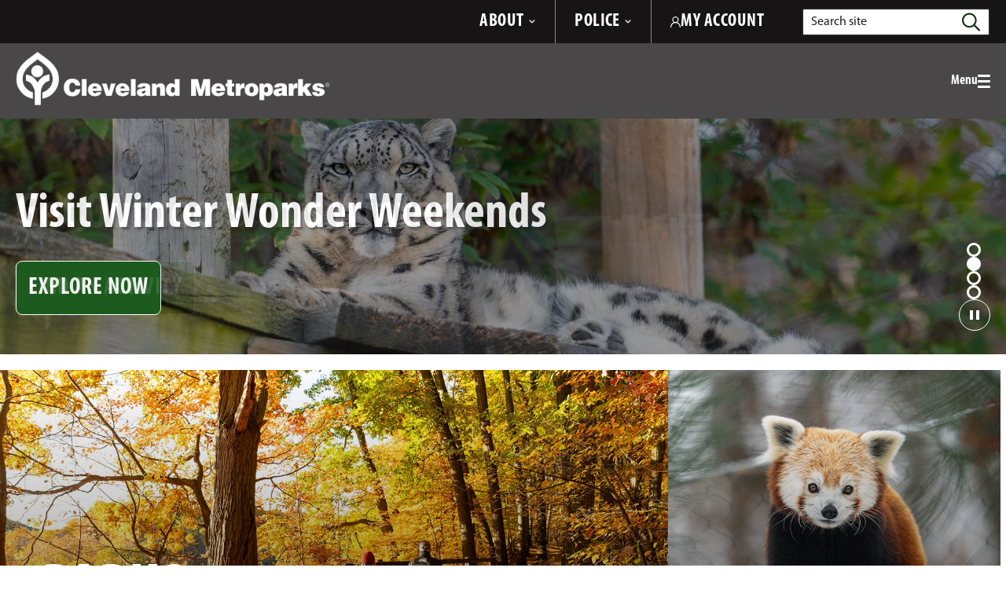

--- FILE ---
content_type: text/html; charset=utf-8
request_url: https://www.clevelandmetroparks.com/
body_size: 12733
content:



<!DOCTYPE html>
<html lang="en">
<!--suppress HtmlRequiredTitleElement -->
<head>
    <meta name="viewport" content="width=device-width, initial-scale=1" />
    <meta charset="UTF-8" />
    
    <title>Cleveland Metroparks</title>

    <meta name="description" content="Your Time. Your Place. Explore 18 reservations with hiking trails, lakefront parks, nature centers and more. Find out about events, programs, zoo, golf, donations and the Emerald Necklace.">



<meta property="og:type" content="website" />
<meta property="og:title" content="Cleveland Metroparks">
<meta property="og:description" content="Your Time. Your Place. Explore 18 reservations with hiking trails, lakefront parks, nature centers and more. Find out about events, programs, zoo, golf, donations and the Emerald Necklace." />


<meta property="og:site_name" content="Cleveland Metroparks">
<meta property="og:locale" content="en">
<meta property="og:url" content="https://www.clevelandmetroparks.com">


<link rel="canonical" href="https://www.clevelandmetroparks.com" />


    
    

<script type="text/javascript" src="/kentico.resource/activities/kenticoactivitylogger/loggerv2.js?webPageIdentifier=a1d41eb0-839b-4c69-b38c-2b508075be88&amp;languageName=en&amp;logPageVisit=True&amp;logCustomActivity=True&amp;functionName=kxt" async></script><script type="text/javascript">window['kxt']=window['kxt']||function(){(window['kxt'].q=window['kxt'].q||[]).push(arguments)};</script>    

            
    <!--Google Tag Manager -->
    <script>
        (function(w, d, s, l, i) {
            w[l] = w[l] || [];
            w[l].push({
                'gtm.start':
                    new Date().getTime(), event: 'gtm.js'
            });
            var f = d.getElementsByTagName(s)[0],
                j = d.createElement(s), dl = l != 'dataLayer' ? '&l=' + l : '';
            j.async = true;
            j.src =
                'https://www.googletagmanager.com/gtm.js?id=' + i + dl;
            f.parentNode.insertBefore(j, f);
        })(window, document, 'script', 'dataLayer', 'GTM-KLZCBBJ');
    </script>
    <!-- End Google Tag Manager -->


    <script>
        window.onloadTurnstileCallback = () => {
            window.dispatchEvent(new CustomEvent('turnstileLoaded'));
            window.turnstileLoaded = true;
        };
    </script>
    <script src="https://challenges.cloudflare.com/turnstile/v0/api.js?onload=onloadTurnstileCallback" defer></script>


    <link href="/assets/dist/main.css" rel="stylesheet" media="all" />

    
    
    <style type="text/css">@font-face {font-family:Noto Sans;font-style:normal;font-weight:100 900;font-stretch:62.5% 100%;src:url(/cf-fonts/v/noto-sans/5.0.18/latin/wdth/normal.woff2);unicode-range:U+0000-00FF,U+0131,U+0152-0153,U+02BB-02BC,U+02C6,U+02DA,U+02DC,U+0304,U+0308,U+0329,U+2000-206F,U+2074,U+20AC,U+2122,U+2191,U+2193,U+2212,U+2215,U+FEFF,U+FFFD;font-display:swap;}@font-face {font-family:Noto Sans;font-style:normal;font-weight:100 900;font-stretch:62.5% 100%;src:url(/cf-fonts/v/noto-sans/5.0.18/latin-ext/wdth/normal.woff2);unicode-range:U+0100-02AF,U+0304,U+0308,U+0329,U+1E00-1E9F,U+1EF2-1EFF,U+2020,U+20A0-20AB,U+20AD-20CF,U+2113,U+2C60-2C7F,U+A720-A7FF;font-display:swap;}@font-face {font-family:Noto Sans;font-style:normal;font-weight:100 900;font-stretch:62.5% 100%;src:url(/cf-fonts/v/noto-sans/5.0.18/cyrillic/wdth/normal.woff2);unicode-range:U+0301,U+0400-045F,U+0490-0491,U+04B0-04B1,U+2116;font-display:swap;}@font-face {font-family:Noto Sans;font-style:normal;font-weight:100 900;font-stretch:62.5% 100%;src:url(/cf-fonts/v/noto-sans/5.0.18/greek/wdth/normal.woff2);unicode-range:U+0370-03FF;font-display:swap;}@font-face {font-family:Noto Sans;font-style:normal;font-weight:100 900;font-stretch:62.5% 100%;src:url(/cf-fonts/v/noto-sans/5.0.18/vietnamese/wdth/normal.woff2);unicode-range:U+0102-0103,U+0110-0111,U+0128-0129,U+0168-0169,U+01A0-01A1,U+01AF-01B0,U+0300-0301,U+0303-0304,U+0308-0309,U+0323,U+0329,U+1EA0-1EF9,U+20AB;font-display:swap;}@font-face {font-family:Noto Sans;font-style:normal;font-weight:100 900;font-stretch:62.5% 100%;src:url(/cf-fonts/v/noto-sans/5.0.18/greek-ext/wdth/normal.woff2);unicode-range:U+1F00-1FFF;font-display:swap;}@font-face {font-family:Noto Sans;font-style:normal;font-weight:100 900;font-stretch:62.5% 100%;src:url(/cf-fonts/v/noto-sans/5.0.18/cyrillic-ext/wdth/normal.woff2);unicode-range:U+0460-052F,U+1C80-1C88,U+20B4,U+2DE0-2DFF,U+A640-A69F,U+FE2E-FE2F;font-display:swap;}@font-face {font-family:Noto Sans;font-style:normal;font-weight:100 900;font-stretch:62.5% 100%;src:url(/cf-fonts/v/noto-sans/5.0.18/devanagari/wdth/normal.woff2);unicode-range:U+0900-097F,U+1CD0-1CF9,U+200C-200D,U+20A8,U+20B9,U+25CC,U+A830-A839,U+A8E0-A8FF;font-display:swap;}@font-face {font-family:Noto Sans;font-style:italic;font-weight:100 900;font-stretch:62.5% 100%;src:url(/cf-fonts/v/noto-sans/5.0.18/greek/wdth/italic.woff2);unicode-range:U+0370-03FF;font-display:swap;}@font-face {font-family:Noto Sans;font-style:italic;font-weight:100 900;font-stretch:62.5% 100%;src:url(/cf-fonts/v/noto-sans/5.0.18/devanagari/wdth/italic.woff2);unicode-range:U+0900-097F,U+1CD0-1CF9,U+200C-200D,U+20A8,U+20B9,U+25CC,U+A830-A839,U+A8E0-A8FF;font-display:swap;}@font-face {font-family:Noto Sans;font-style:italic;font-weight:100 900;font-stretch:62.5% 100%;src:url(/cf-fonts/v/noto-sans/5.0.18/greek-ext/wdth/italic.woff2);unicode-range:U+1F00-1FFF;font-display:swap;}@font-face {font-family:Noto Sans;font-style:italic;font-weight:100 900;font-stretch:62.5% 100%;src:url(/cf-fonts/v/noto-sans/5.0.18/cyrillic/wdth/italic.woff2);unicode-range:U+0301,U+0400-045F,U+0490-0491,U+04B0-04B1,U+2116;font-display:swap;}@font-face {font-family:Noto Sans;font-style:italic;font-weight:100 900;font-stretch:62.5% 100%;src:url(/cf-fonts/v/noto-sans/5.0.18/vietnamese/wdth/italic.woff2);unicode-range:U+0102-0103,U+0110-0111,U+0128-0129,U+0168-0169,U+01A0-01A1,U+01AF-01B0,U+0300-0301,U+0303-0304,U+0308-0309,U+0323,U+0329,U+1EA0-1EF9,U+20AB;font-display:swap;}@font-face {font-family:Noto Sans;font-style:italic;font-weight:100 900;font-stretch:62.5% 100%;src:url(/cf-fonts/v/noto-sans/5.0.18/latin-ext/wdth/italic.woff2);unicode-range:U+0100-02AF,U+0304,U+0308,U+0329,U+1E00-1E9F,U+1EF2-1EFF,U+2020,U+20A0-20AB,U+20AD-20CF,U+2113,U+2C60-2C7F,U+A720-A7FF;font-display:swap;}@font-face {font-family:Noto Sans;font-style:italic;font-weight:100 900;font-stretch:62.5% 100%;src:url(/cf-fonts/v/noto-sans/5.0.18/cyrillic-ext/wdth/italic.woff2);unicode-range:U+0460-052F,U+1C80-1C88,U+20B4,U+2DE0-2DFF,U+A640-A69F,U+FE2E-FE2F;font-display:swap;}@font-face {font-family:Noto Sans;font-style:italic;font-weight:100 900;font-stretch:62.5% 100%;src:url(/cf-fonts/v/noto-sans/5.0.18/latin/wdth/italic.woff2);unicode-range:U+0000-00FF,U+0131,U+0152-0153,U+02BB-02BC,U+02C6,U+02DA,U+02DC,U+0304,U+0308,U+0329,U+2000-206F,U+2074,U+20AC,U+2122,U+2191,U+2193,U+2212,U+2215,U+FEFF,U+FFFD;font-display:swap;}</style>
    


    <link rel="icon" type="image/png" sizes="256x256" href="/assets/static/favicon/favicon-256.png">
    <link rel="icon" type="image/png" sizes="128x128" href="/assets/static/favicon/favicon-128.png">
    <link rel="icon" type="image/png" sizes="64x64" href="/assets/static/favicon/favicon-64.png">
    <link rel="icon" type="image/png" sizes="32x32" href="/assets/static/favicon/favicon-32.png">
    <link rel="icon" type="image/png" sizes="16x16" href="/assets/static/favicon/favicon-16.png">
</head>
<body class=" forest-green header-offset">


            
    <!-- Google Tag Manager (noscript) -->
    <noscript>
        <iframe src="https://www.googletagmanager.com/ns.html?id=GTM-KLZCBBJ"
                height="0" width="0" style="display:none;visibility:hidden"></iframe>
    </noscript>
    <!-- End Google Tag Manager (noscript) -->




<div class="site-container">
    
    
<header id="site-header" class="site-header" role="banner" data-ktc-search-exclude>
    <!--suppress HtmlUnknownAnchorTarget -->
    <a class="visually-hidden focusable" href="#site-main">Skip to Main Content</a>
    



    <div class="site-header-top">
        <div class="site-header-top__container container">
                <div class="site-header-top__col1">
                    

<ul class="utility-navigation">
        <li class="utility-navigation__item">
                <button type="button" class="site-header-top__navigation-button"
                        data-expander="header-utility-navigation-0" data-expander-css>
                    <span>About</span>
                    <svg aria-hidden="true" focusable="false" class="site-header-top__navigation-svg">
                        <use xlink:href="/assets/dist/svg-legend.svg#icon-chevron-down"></use>
                    </svg>
                </button>
                    <div id="header-utility-navigation-0"
                         class="site-header-top__navigation-menu rich-text-medium">
                        <div class="site-header-top__navigation-container">
                            <ul class="nav-utility"><li class="nav-utility__item"><a href="/about/cleveland-metroparks-organization/history" >Our History</a></li><li class="nav-utility__item"><a href="/about/cleveland-metroparks-organization/mission-and-core-goals" >Mission &amp; Strategic Plan</a></li><li class="nav-utility__item"><a href="/about/planning-design" >Major Projects</a></li><li class="nav-utility__item"><a href="/about/cleveland-metroparks-organization/cleveland-metroparks-leadership-team" >Leadership</a></li><li class="nav-utility__item"><a href="/about/cleveland-metroparks-organization/board-of-park-commissioners" >Board Meetings</a></li><li class="nav-utility__item"><a href="/about/cleveland-metroparks-organization/community-impact-summary" >Community Impact Summary</a></li><li class="nav-utility__item"><a href="/about/employment" >Employment</a></li><li class="nav-utility__item"><a href="/about/volunteer" >Volunteer</a></li><li class="nav-utility__item"><a href="/News-Press?year=CMP.AllYears" >Newsroom</a></li><li class="nav-utility__item"><a href="/subscribe" >Subscribe to Emerald Necklace Weekly</a></li><li class="nav-utility__item"><a href="/parks/visit/mobile-applications" >Download the Mobile App</a></li><li class="nav-utility__item"><a href="/parks/visit/alerts-closures" >Alerts &amp; Closures</a></li><li class="nav-utility__item"><a href="/about/cleveland-metroparks-organization/finance-reports/purchasing-bid-information" >Purchasing &amp; Bid Information</a></li><li class="nav-utility__item"><a href="/about/cleveland-metroparks-organization/finance-reports" >Financial Reports</a></li><li class="nav-utility__item"><a href="/about/cleveland-metroparks-organization/policies-procedures" >Policies &amp; Procedures</a></li><li class="nav-utility__item"><a href="/about/cleveland-metroparks-organization/accessibility" >Accessibility</a></li><li class="nav-utility__item"><a href="/about/path-finder" >Path Finder</a></li><li class="nav-utility__item"><a href="/about/cleveland-metroparks-organization/faqs" >FAQs</a></li></ul>
                        </div>
                    </div>
        </li>
        <li class="utility-navigation__item">
                <button type="button" class="site-header-top__navigation-button"
                        data-expander="header-utility-navigation-1" data-expander-css>
                    <span>Police</span>
                    <svg aria-hidden="true" focusable="false" class="site-header-top__navigation-svg">
                        <use xlink:href="/assets/dist/svg-legend.svg#icon-chevron-down"></use>
                    </svg>
                </button>
                    <div id="header-utility-navigation-1"
                         class="site-header-top__navigation-menu rich-text-medium">
                        <div class="site-header-top__navigation-container">
                            <div class="site-header-top__navigation-wrapper"><p class="site-header-top__text"><span class="semibold">CONTACT THE POLICE:</span> <a href="tel:1234567890" target="_blank" rel="noopener noreferrer">&nbsp;440.331.5530</a></p><p class="site-header-top__text"><span class="semibold">EMERGENCY:</span> <a href="tel:1234567890" target="_blank" rel="noopener noreferrer">&nbsp;440.333.4911</a></p></div><div class="site-header-top__navigation-wrapper"><a href="/special-pages/pay-parking-ticket" ><span class="semibold">PAY A PARKING TICKET</span></a> <a href="/about/cleveland-metroparks-organization/cleveland-metroparks-police-department-safety/police-tip-form" ><span class="semibold">SUBMIT A TIP</span></a></div><ul class="nav-utility"><li class="nav-utility__item"><a class="nav-utility__link" href="/about/cleveland-metroparks-organization/cleveland-metroparks-police-department-safety/about-the-cleveland-metroparks-police-department" >About The Metroparks Police</a></li><li class="nav-utility__item"><a class="nav-utility__link" href="/about/cleveland-metroparks-organization/cleveland-metroparks-police-department-safety/divisions" >Divisions</a></li><li class="nav-utility__item"><a class="nav-utility__link" href="/about/cleveland-metroparks-organization/cleveland-metroparks-police-department-safety/park-rules-regulations" >Park Rules &amp; Regulations</a></li><li class="nav-utility__item"><a class="nav-utility__link" href="/about/cleveland-metroparks-organization/cleveland-metroparks-police-department-safety/safety" >Safety</a></li><li class="nav-utility__item"><a href="https://myjobs.adp.com/cmpcareers/cx/job-details?__tx_annotation=false&amp;_fromPublish=true&amp;reqId=5001095071306" title="" target="_blank" rel="noopener noreferrer">Join the Metroparks Police</a></li></ul>
                        </div>
                    </div>
        </li>
</ul>
                </div>
            <div class="site-header-top__col2">
                <div class="site-header-top__accounts">
                    <a href="/accounts" class="site-header-top__login">
                        <svg class="site-header-top__login-svg" aria-hidden="true" focusable="false">
                            <use xlink:href="/assets/dist/svg-legend.svg#icon-user" />
                        </svg>
                        <span>My Account</span>
                    </a>
                </div>
                <button type="button" class="site-header__search-trigger" data-expander="header-search"
                        data-expander-css>
                    <svg class="site-header__search-svg" aria-hidden="true" focusable="false">
                        <use xlink:href="/assets/dist/svg-legend.svg#magnifying-glass" />
                    </svg>
                    <span class="visually-hidden">Toggle search</span>
                </button>
                <form id="header-search" action="https://www.clevelandmetroparks.com/search" class="site-header__search" method="get">
                    <div class="container">
                        <div class="site-header__search-inner">
                            <input class="site-header__search-input" type="text"
                                   placeholder="Search site" maxlength="100" id="searchtext"
                                   name="searchtext" required>
                            <label for="searchtext"
                                   class="site-header__search-label">
                                Search site
                            </label>
                            <button class="site-header__search-submit" type="submit">
                                <svg class="site-header__search-svg" aria-hidden="true" focusable="false">
                                    <use xlink:href="/assets/dist/svg-legend.svg#magnifying-glass" />
                                </svg>
                                <span class="visually-hidden">Search</span>
                            </button>
                        </div>
                    </div>
                </form>
            </div>
        </div>
    </div>

    <div class="site-header-main site-header-main-gradient">
        <div class="site-header-main__container container">

                <div class="site-header__logo">
                    <a href="https://www.clevelandmetroparks.com" class="site-header__logo-link">
                        <img class="site-header__logo-img" src="/assets/media/Cleveland_Metroparks/Cleveland-Metroparks.png"
                             alt="Cleveland Metroparks" loading="lazy" />
                    </a>
                </div>
            <button class="header-mobile-btn hamburger" data-expander="header-nav" data-expander-css
                    data-expander-overlay>
                <span class="hamburger__text">Menu</span>
                <span class="hamburger__box">
                    <span class="hamburger__inner">
                        <span class="sr-only">Toggle menu</span>
                    </span>
                </span>
            </button>
            <div id="header-nav" class="site-header__navigation">
                    <div class="main-navigation-utility">
                        <a href="/accounts" class="site-header-top__login">
                            <svg class="site-header-top__login-svg" aria-hidden="true" focusable="false">
                                <use xlink:href="/assets/dist/svg-legend.svg#icon-user" />
                            </svg>
                            <span>My Account</span>
                        </a>
                    </div>
                    <nav class="main-navigation" role="navigation"
                         aria-label="Site Navigation">
                        <ul>
                            

        <li data-expander data-expander-css data-nav-type="mega">
            <button type="button" data-expander-toggle
                    
                    data-no-touchstart class="">
                    <span>PARKS</span>
            </button>
            <section class="main-navigation-mega" data-expander-target>
                        <div
                            class="nav-callout-column nav-callout-column--green"
                            data-col data-expander data-expander-css>

                            <button class="nav-callout-column__title nav-callout-column__title--mobile"
                                    data-expander-toggle
                                    
                                    data-no-touchstart
                                    type="button">Explore 18 Park Reservations</button>
                            <h2 class="nav-callout-column__title nav-callout-column__title--desktop">Explore 18 Park Reservations</h2>

            <ul class="col-count-2 nav-callout-column__mobile-callout" data-expander-target>
                    <li><a href="https://www.clevelandmetroparks.com/parks/visit/parks/acacia-reservation"
                           target="_self">Acacia&#xA0;</a></li>
                    <li><a href="https://www.clevelandmetroparks.com/parks/visit/parks/bedford-reservation"
                           target="_self">Bedford</a></li>
                    <li><a href="https://www.clevelandmetroparks.com/parks/visit/parks/big-creek-reservation"
                           target="_self">Big Creek&#xA0;</a></li>
                    <li><a href="https://www.clevelandmetroparks.com/parks/visit/parks/bradley-woods-reservation"
                           target="_self">Bradley Woods</a></li>
                    <li><a href="https://www.clevelandmetroparks.com/parks/visit/parks/brecksville-reservation"
                           target="_self">Brecksville&#xA0;</a></li>
                    <li><a href="https://www.clevelandmetroparks.com/parks/visit/parks/brookside-reservation"
                           target="_self">Brookside&#xA0;</a></li>
                    <li><a href="https://www.clevelandmetroparks.com/parks/visit/parks/euclid-creek-reservation"
                           target="_self">Euclid Creek&#xA0;</a></li>
                    <li><a href="https://www.clevelandmetroparks.com/parks/visit/parks/garfield-park-reservation"
                           target="_self">Garfield Park&#xA0;</a></li>
                    <li><a href="https://www.clevelandmetroparks.com/parks/visit/parks/hinckley-reservation"
                           target="_self">Hinckley</a></li>
                    <li><a href="https://www.clevelandmetroparks.com/parks/visit/parks/huntington-reservation"
                           target="_self">Huntington</a></li>
                    <li><a href="https://www.clevelandmetroparks.com/parks/visit/parks/lakefront-reservation"
                           target="_self">Lakefront</a></li>
                    <li><a href="https://www.clevelandmetroparks.com/parks/visit/parks/mill-stream-run-reservation"
                           target="_self">Mill Stream Run</a></li>
                    <li><a href="https://www.clevelandmetroparks.com/parks/visit/parks/north-chagrin-reservation"
                           target="_self">North Chagrin</a></li>
                    <li><a href="https://www.clevelandmetroparks.com/parks/visit/parks/ohio-erie-canal-reservation"
                           target="_self">Ohio &amp; Erie Canal</a></li>
                    <li><a href="https://www.clevelandmetroparks.com/parks/visit/parks/rocky-river-reservation"
                           target="_self">Rocky River</a></li>
                    <li><a href="https://www.clevelandmetroparks.com/parks/visit/parks/south-chagrin-reservation"
                           target="_self">South Chagrin</a></li>
                    <li><a href="https://www.clevelandmetroparks.com/parks/visit/parks/washington-reservation"
                           target="_self">Washington</a></li>
                    <li><a href="https://www.clevelandmetroparks.com/parks/visit/parks/west-creek-reservation"
                           target="_self">West Creek&#xA0;&#xA0;</a></li>
                    <li><a href="https://maps.clevelandmetroparks.com/?zoom=10.2&amp;lat=41.4097766&amp;lng=-81.6826650"
                           target="_blank">View the Map</a></li>
            </ul>

                        </div>
                <ul>
                        <li >
                                <a href="https://ohclevelandmetroparksweb.myvscloud.com/webtrac/web/splash.html"
                                   target="_blank">Programs &amp; Events</a>

                        </li>
                        <li data-expander data-expander-css>
                                <button class="nav-callout-column__title nav-callout-column__title--mobile"
                                        type="button" data-expander-toggle
                                        
                                        data-no-touchstart>Specialty Programs</button>
                                <h2 class="nav-callout-column__title nav-callout-column__title--desktop">Specialty Programs</h2>

                                <ul data-expander-target>
                                        <li><a href="https://www.clevelandmetroparks.com/parks/education/education-programs/school-field-trips-programs"
                                               target="_self">School &amp; Group Programs</a></li>
                                        <li><a href="https://www.clevelandmetroparks.com/parks/education/education-programs/summer-nature-camps"
                                               target="_self">Camps</a></li>
                                        <li><a href="https://www.clevelandmetroparks.com/parks/recreation/trail-challenge-presented-by-metrohealth"
                                               target="_self">Take the Trail Challenge</a></li>
                                        <li><a href="https://www.clevelandmetroparks.com/parks/recreation/outdoor-recreation"
                                               target="_self">Outdoor Recreation Classes</a></li>
                                        <li><a href="https://www.clevelandmetroparks.com/parks/recreation/fishing-report"
                                               target="_self">Fishing Report</a></li>
                                        <li><a href="https://www.clevelandmetroparks.com/parks/education/education-programs"
                                               target="_self">Educational Programs</a></li>
                                </ul>
                        </li>
                        <li >
                                <a href="https://www.clevelandmetroparks.com/parks/visit/nature-centers"
                                   target="_self">Nature Centers</a>

                        </li>
                        <li >
                                <a href="https://www.clevelandmetroparks.com/parks/visit/activities"
                                   target="_self">Activities</a>

                        </li>
                        <li >
                                <a href="https://www.clevelandmetroparks.com/parks/education/education-resources"
                                   target="_self">Resources</a>

                        </li>
                        <li >
                                <a href="https://www.clevelandmetroparks.com/about/conservation"
                                   target="_self">Conservation</a>

                        </li>
                </ul>

                    <div class="main-navigation-callout">
                            <div class="main-navigation-callout__wrapper">
                                    <a class="main-navigation-callout__imgbox main-navigation-callout__imgbox--green"
                                       href="https://ohclevelandmetroparksweb.myvscloud.com/webtrac/web/search.html?Action=Start&amp;SubAction=&amp;season=Acacia&#x2B;Reservation&amp;season=Bedford&#x2B;Reservation&amp;season=Big&#x2B;Creek&#x2B;Reservation&amp;season=Bradley&#x2B;Woods&#x2B;Reservation&amp;season=Brecksville&#x2B;Reservation&amp;season=Brookside&#x2B;Reservation&amp;season=Cleveland&#x2B;Metroparks&#x2B;Zoo&amp;season=Euclid&#x2B;Creek&#x2B;Reservation&amp;season=Garfield&#x2B;Park&#x2B;Reservation&amp;season=Hinckley&#x2B;Reservation&amp;season=Huntington&#x2B;Reservation&amp;season=Lakefront&#x2B;Reservation&amp;season=Mill&#x2B;Stream&#x2B;Run&#x2B;Reservation&amp;season=North&#x2B;Chagrin&#x2B;Reservation&amp;season=Ohio&#x2B;Erie&#x2B;Canal&#x2B;Reservation&amp;season=Rocky&#x2B;River&#x2B;Reservation&amp;season=South&#x2B;Chagrin&#x2B;Reservation&amp;season=Washington&#x2B;Reservation&amp;season=West&#x2B;Creek&#x2B;Reservation&amp;season=Offsite&amp;category=FREE%20Event&amp;keyword=&amp;keywordoption=Match&#x2B;One&amp;instructor=&amp;timeblock=&amp;spotsavailable=&amp;bydayonly=No&amp;beginyear=&amp;display=Detail&amp;module=AR&amp;multiselectlist_value=&amp;arwebsearch_buttonsearch=yes" target="_blank">
                                            <div class="main-navigation-callout__image lazy-bg"
                                                 role=img aria-label="Girl looking through telescope"
                                                 data-src="/assets/media/Accelerator/NCNC-March-kid.jpg"></div>
                                        <h2 class="main-navigation-callout__heading">explore free educational programs</h2>
                                    </a>
                                    <a class="main-navigation-callout__imgbox main-navigation-callout__imgbox--green"
                                       href="/about/cleveland-metroparks-organization/tales-and-trails" target="_self">
                                            <div class="main-navigation-callout__image lazy-bg"
                                                 role=img aria-label="Tales & Trails logo"
                                                 data-src="/assets/media/Cleveland_Metroparks/Body_Content/TalesAndTrails/Website-Tales-Trails-Podcast-Logo-With-Key-Bank.png"></div>
                                        <h2 class="main-navigation-callout__heading">Listen to Our Podcast</h2>
                                    </a>
                            </div>

                    </div>
            </section>
        </li>
        <li data-expander data-expander-css data-nav-type="mega">
            <button type="button" data-expander-toggle
                    
                    data-no-touchstart class="">
                    <span>ZOO</span>
            </button>
            <section class="main-navigation-mega" data-expander-target>
                        <div
                            class="nav-callout-column nav-callout-column--orange"
                            data-col data-expander data-expander-css>

                            <button class="nav-callout-column__title nav-callout-column__title--mobile"
                                    data-expander-toggle
                                    
                                    data-no-touchstart
                                    type="button">Know Before You Go</button>
                            <h2 class="nav-callout-column__title nav-callout-column__title--desktop">Know Before You Go</h2>

            <ul class="col-count-1 nav-callout-column__mobile-callout" data-expander-target>
                    <li><a href="https://www.clevelandmetroparks.com/about/cleveland-metroparks-organization/accessibility/zoo-accessibility"
                           target="_self">Accessibility</a></li>
                    <li><a href="https://resourcelibrary.clevelandmetroparks.com/ "
                           target="_blank">Animals</a></li>
                    <li><a href="https://www.clevelandmetroparks.com/zoo/tickets-attractions/attractions/animal-encounters"
                           target="_self">Animal Encounters</a></li>
                    <li><a href="https://www.clevelandmetroparks.com/zoo/tickets-attractions/attractions"
                           target="_self">Attractions and Locations</a></li>
                    <li><a href="https://www.clevelandmetroparks.com/zoo/zoovenues"
                           target="_self">Zoo Venues</a></li>
                    <li><a href="https://www.clevelandmetroparks.com/zoo/tickets-attractions/dining-retail"
                           target="_self">Dining &amp; Retail</a></li>
                    <li><a href="https://www.clevelandmetroparks.com/zoo/tickets-attractions/hours-directions"
                           target="_self">Driving Directions &amp; Parking</a></li>
                    <li><a href="https://www.clevelandmetroparks.com/zoo/tickets-attractions/guest-services"
                           target="_self">ECV &amp; Stroller Rentals</a></li>
                    <li><a href="https://www.clevelandmetroparks.com/zoo/tickets-attractions/buy-tickets/admission-rates-membership"
                           target="_self">Rates</a></li>
                    <li><a href="https://www.clevelandmetroparks.com/getmedia/3a976fe7-e8ba-4399-acfe-531297790dcc/digital-zoo-map-updates-winter-hours-2025-2026.pdf"
                           target="_blank">View the Zoo Map</a></li>
            </ul>

                        </div>
                <ul>
                        <li >
                                <a href="https://www.clevelandmetroparks.com/zoo/tickets-attractions/buy-tickets?keyword=DailyAdmission"
                                   target="_self">Purchase Tickets</a>

                        </li>
                        <li >
                                <a href="https://www.clevelandmetroparks.com/zoo/plan-your-event-at-the-zoo"
                                   target="_self">Plan Your Event at the Zoo&#xA0;</a>

                        </li>
                        <li >
                                <a href="https://www.clevelandmetroparks.com/zoo/education"
                                   target="_self">Education</a>

                        </li>
                        <li >
                                <a href="https://www.clevelandmetroparks.com/zoo/wildlife-conservation"
                                   target="_self">Wildlife Conservation</a>

                        </li>
                        <li >
                                <a href="https://clevelandmetroparksshop.com/collections/shop-all-zoo-merchandise"
                                   target="_blank">Shop Zoo Merchandise</a>

                        </li>
                        <li >
                                <a href="https://www.clevelandmetroparks.com/special-pages/cmz-live"
                                   target="_blank">Watch CMZ Live</a>

                        </li>
                        <li >
                                <a href="https://www.clevelandmetroparks.com/zoo/program-events"
                                   target="_self">Programs and Events</a>

                        </li>
                </ul>

                    <div class="main-navigation-callout">
                            <div class="main-navigation-callout__wrapper">
                                    <a class="main-navigation-callout__imgbox main-navigation-callout__imgbox--orange"
                                       href="https://www.clevelandmetroparks.com/zoo/program-events/winter-wonder-weekends" target="_blank">
                                            <div class="main-navigation-callout__image lazy-bg"
                                                 role=img aria-label="Two red pandas"
                                                 data-src="/assets/media/Cleveland_Metroparks/Calls_to_Action/Zoo/JTX_-5155.jpg"></div>
                                        <h2 class="main-navigation-callout__heading">Winter Wonder Weekends</h2>
                                    </a>
                                    <a class="main-navigation-callout__imgbox main-navigation-callout__imgbox--orange"
                                       href="https://www.clevelandzoosociety.org/memberships/individuals-families" target="_blank">
                                            <div class="main-navigation-callout__image lazy-bg"
                                                 role=img aria-label="tiger"
                                                 data-src="/assets/media/Cleveland_Metroparks/Heroes_Page_Headers/Tiger-Laying-in-Grass.jpg"></div>
                                        <h2 class="main-navigation-callout__heading">become a zoo member</h2>
                                    </a>
                            </div>

                            <div
                                class="main-navigation-callout__textbox main-navigation-callout__textbox--orange rich-text-medium">
                                <p style="line-height: 1.15"><strong>ZOO HOURS:</strong></p><p id="isPasted" style="line-height: 1.15"><em>Daytime: 10am-5pm (Apr-Sept)</em><br><em>Daytime: 10am-4pm (Oct-Mar)</em></p><p style="line-height: 1"><strong>ADDRESS:</strong></p><p id="isPasted" style="line-height: 1"><a href="https://www.google.com/maps/place/3900+Wildlife+Way,+Cleveland,+OH+44109/@41.4463244,-81.7152636,17z/data=!3m1!4b1!4m6!3m5!1s0x8830efea0ed6a7df:0xa9187c4b653a482!8m2!3d41.4463204!4d-81.7126887!16s%2Fg%2F11stvbz1b5?entry=ttu" title="" target="_blank" rel="noopener noreferrer"><em>3900 Wildlife Way</em></a><a href="https://www.google.com/maps/place/3900+Wildlife+Way,+Cleveland,+OH+44109/@41.4463244,-81.7152636,17z/data=!3m1!4b1!4m6!3m5!1s0x8830efea0ed6a7df:0xa9187c4b653a482!8m2!3d41.4463204!4d-81.7126887!16s%2Fg%2F11stvbz1b5?entry=ttu" title="" target="_blank" rel="noopener noreferrer"><em>Cleveland, &nbsp;OH 44109</em></a></p>
                            </div>
                    </div>
            </section>
        </li>
        <li data-expander data-expander-css data-nav-type="mega">
            <button type="button" data-expander-toggle
                    
                    data-no-touchstart class="">
                    <span>GOLF</span>
            </button>
            <section class="main-navigation-mega" data-expander-target>
                        <div
                            class="nav-callout-column nav-callout-column--blue"
                            data-col data-expander data-expander-css>

                            <button class="nav-callout-column__title nav-callout-column__title--mobile"
                                    data-expander-toggle
                                    
                                    data-no-touchstart
                                    type="button">Visit Golf Courses</button>
                            <h2 class="nav-callout-column__title nav-callout-column__title--desktop">Visit Golf Courses</h2>

            <ul class="col-count-1 nav-callout-column__mobile-callout" data-expander-target>
                    <li><a href="https://www.clevelandmetroparks.com/golf/courses/big-met-golf-course-course"
                           target="_self">Big Met </a></li>
                    <li><a href="https://www.clevelandmetroparks.com/golf/courses/ironwood-golf-course"
                           target="_self">Ironwood</a></li>
                    <li><a href="https://www.clevelandmetroparks.com/golf/courses/little-met-golf-course"
                           target="_self">Little Met</a></li>
                    <li><a href="https://www.clevelandmetroparks.com/golf/courses/manakiki-golf-course"
                           target="_self">Manakiki</a></li>
                    <li><a href="https://www.clevelandmetroparks.com/golf/courses/mastick-woods-golf-course"
                           target="_self">Mastick Woods&#xA0;</a></li>
                    <li><a href="https://www.clevelandmetroparks.com/golf/courses/seneca-golf-course"
                           target="_self">Seneca</a></li>
                    <li><a href="https://www.clevelandmetroparks.com/golf/courses/shawnee-hills-golf-course"
                           target="_self">Shawnee Hills</a></li>
                    <li><a href="https://www.clevelandmetroparks.com/golf/courses/sleepy-hollow-golf-course"
                           target="_self">Sleepy Hollow</a></li>
                    <li><a href="https://www.clevelandmetroparks.com/golf/courses/washington-golf-course"
                           target="_self">Washington</a></li>
            </ul>

                        </div>
                <ul>
                        <li >
                                <a href="https://www.clevelandmetroparks.com/golf/lessons-events"
                                   target="_blank">Lessons &amp; Events</a>

                        </li>
                        <li >
                                <a href="https://www.clevelandmetroparks.com/golf/about/golf-faq"
                                   target="_self">Golf FAQs</a>

                        </li>
                        <li >
                                <a href="https://www.clevelandmetroparks.com/golf/status"
                                   target="_self">Course Status</a>

                        </li>
                        <li >
                                <a href="https://www.clevelandmetroparks.com/golf/about/course-policies-rules"
                                   target="_self">Course Policies &amp; Rules</a>

                        </li>
                        <li >
                                <a href="https://www.clevelandmetroparks.com/golf/pricing"
                                   target="_self">Pricing &amp; Promotions</a>

                        </li>
                        <li >
                                <a href="https://www.clevelandmetroparks.com/golf/about/driving-ranges"
                                   target="_self">Driving Ranges</a>

                        </li>
                        <li >
                                <a href="https://www.clevelandmetroparks.com/golf/about/group-outings"
                                   target="_self">Group Outings</a>

                        </li>
                        <li >
                                <a href="https://www.clevelandmetroparks.com/golf/lessons-events/tournaments"
                                   target="_self">Tournaments</a>

                        </li>
                        <li >
                                <a href="https://www.clevelandmetroparks.com/golf/about/cleveland-metroparks-golf-staff"
                                   target="_self">Golf Staff</a>

                        </li>
                </ul>

                    <div class="main-navigation-callout">
                            <div class="main-navigation-callout__wrapper">
                                    <a class="main-navigation-callout__imgbox main-navigation-callout__imgbox--blue"
                                       href="/golf/courses" target="_blank">
                                            <div class="main-navigation-callout__image lazy-bg"
                                                 role=img aria-label="Golfers Putting"
                                                 data-src="/assets/media/Cleveland_Metroparks/Calls_to_Action/Golfers-Putting.jpg"></div>
                                        <h2 class="main-navigation-callout__heading">Book a TEE Time&#xA0;</h2>
                                    </a>
                                    <a class="main-navigation-callout__imgbox main-navigation-callout__imgbox--blue"
                                       href="https://clevelandmetroparks.noteefy.app/" target="_blank">
                                            <div class="main-navigation-callout__image lazy-bg"
                                                 role=img aria-label="Manakiki Golf Course"
                                                 data-src="/assets/media/Cleveland_Metroparks/Calls_to_Action/Golf/manakiki.jpg"></div>
                                        <h2 class="main-navigation-callout__heading">Join Our Tee Time Waitlist</h2>
                                    </a>
                            </div>

                    </div>
            </section>
        </li>
        <li data-expander data-expander-css data-nav-type="mega">
            <button type="button" data-expander-toggle
                    
                    data-no-touchstart class="">
                    <span>DINING</span>
            </button>
            <section class="main-navigation-mega" data-expander-target>
                        <div
                            class="nav-callout-column nav-callout-column--no-pad"
                            data-col data-expander data-expander-css>

                            <button class="nav-callout-column__title nav-callout-column__title--mobile"
                                    data-expander-toggle
                                    
                                    data-no-touchstart
                                    type="button">Explore Dining Options</button>
                            <h2 class="nav-callout-column__title nav-callout-column__title--desktop">Explore Dining Options</h2>

            <ul class="col-count-2 nav-callout-column__mobile-callout" data-expander-target>
                    <li><a href="/parks/visit/parks/hinckley-reservation/buzzard&#x2019;s-landing"
                           target="_self">Buzzard&#x27;s Landing</a></li>
                    <li><a href="https://www.clevelandmetroparks.com/parks/visit/parks/lakefront-reservation/edgewater-beach-house"
                           target="_self">Edgewater Beach House</a></li>
                    <li><a href="https://www.clevelandmetroparks.com/parks/visit/parks/rocky-river-reservation/emerald-necklace-marina"
                           target="_self">Emerald Necklace Marina</a></li>
                    <li><a href="https://www.clevelandmetroparks.com/parks/visit/parks/rocky-river-reservation/emerald-necklace-marina-cafe"
                           target="_self">Emerald Necklace Marina Cafe</a></li>
                    <li><a href="https://www.clevelandmetroparks.com/parks/visit/parks/hinckley-reservation/hinckley-lake-boathouse-store"
                           target="_self">Hinckley Lake Boathouse &amp; Store</a></li>
                    <li><a href="https://www.clevelandmetroparks.com/parks/visit/parks/lakefront-reservation/merwin-s-wharf"
                           target="_self">Merwin&#x27;s Wharf</a></li>
                    <li><a href="https://www.clevelandmetroparks.com/parks/visit/parks/brecksville-reservation/the-back-nine-grille-at-seneca"
                           target="_self">The Back Nine Grille At Seneca</a></li>
                    <li><a href="https://www.clevelandmetroparks.com/parks/visit/parks/north-chagrin-reservation/the-clubhouse-at-manakiki"
                           target="_self">The Clubhouse At Manakiki</a></li>
                    <li><a href="https://www.clevelandmetroparks.com/parks/visit/parks/brecksville-reservation/valley-view-room-at-sleepy-hollow"
                           target="_self">The Clubhouse At Sleepy Hollow</a></li>
                    <li><a href="https://www.clevelandmetroparks.com/parks/visit/parks/bedford-reservation/the-double-bogey-grille-at-shawnee-hills"
                           target="_self">The Double Bogey Grille At Shawnee Hills</a></li>
                    <li><a href="https://www.clevelandmetroparks.com/parks/visit/parks/rocky-river-reservation/the-grille-and-terrace-at-big-met"
                           target="_self">The Grille And Terrace At Big Met</a></li>
                    <li><a href="https://www.clevelandmetroparks.com/parks/visit/parks/huntington-reservation/the-noshery"
                           target="_self">The Noshery</a></li>
                    <li><a href="https://www.clevelandmetroparks.com/parks/visit/parks/lakefront-reservation/the-pier-grille-bait-shop-at-edgewater-beach"
                           target="_self">The Pier Grille &amp; Bait Shop At Edgewater Beach</a></li>
                    <li><a href="https://www.clevelandmetroparks.com/parks/visit/parks/bedford-reservation/tinkers-creek-eats-and-treats"
                           target="_self">Tinker&#x27;s Creek Eats and Treats</a></li>
                    <li><a href="https://www.clevelandmetroparks.com/parks/visit/parks/mill-stream-run-reservation/wallace-lake-grille"
                           target="_self">Wallace Lake Grille</a></li>
                    <li><a href="https://www.clevelandmetroparks.com/parks/visit/parks/euclid-creek-reservation/wildwood-marina-and-cafe"
                           target="_self">Wildwood Marina and Caf&#xE9;</a></li>
            </ul>

                        </div>

                    <div class="main-navigation-callout">
                            <div class="main-navigation-callout__wrapper">
                                    <a class="main-navigation-callout__imgbox main-navigation-callout__imgbox--"
                                       href="/getmedia/ac075418-6175-4c05-8784-32bf733887f9/Merwins-2024-Fall-Winter-Food-Drink-Menu.pdf" target="_blank">
                                            <div class="main-navigation-callout__image lazy-bg"
                                                 role=img aria-label="plates of food"
                                                 data-src="/assets/media/Cleveland_Metroparks/Calls_to_Action/Merwin-s-Fall-Menu-Item-2024-1.jpg"></div>
                                        <h2 class="main-navigation-callout__heading">Merwin&#x27;s Wharf Menu</h2>
                                    </a>
                            </div>

                    </div>
            </section>
        </li>
        <li data-expander data-expander-css data-nav-type="mega">
            <button type="button" data-expander-toggle
                    
                    data-no-touchstart class="">
                    <span>Plan Your Event</span>
            </button>
            <section class="main-navigation-mega" data-expander-target>
                <ul>
                        <li >
                                <a href="https://www.clevelandmetroparks.com/parks/visit/plan-your-event/special-event-permits"
                                   target="_self">Special Event Permits</a>

                        </li>
                        <li >
                                <a href="https://www.clevelandmetroparks.com/parks/visit/find-the-perfect-venue"
                                   target="_self">Find the Perfect Venue</a>

                        </li>
                        <li >
                                <a href="https://www.clevelandmetroparks.com/parks/visit/plan-your-event/picnic-areas-shelter-rentals"
                                   target="_blank">Picnic Areas &amp; Shelter Rentals</a>

                        </li>
                        <li >
                                <a href="https://www.clevelandmetroparks.com/parks/visit/plan-your-event/zoo-weddings-events"
                                   target="_self">Zoo Weddings</a>

                        </li>
                        <li >
                                <a href="https://www.clevelandmetroparks.com/parks/visit/plan-your-event/full-service-venues"
                                   target="_self">Marinas and Restaurants</a>

                        </li>
                </ul>

                    <div class="main-navigation-callout">
                            <div class="main-navigation-callout__wrapper">
                                    <a class="main-navigation-callout__imgbox main-navigation-callout__imgbox--green"
                                       href="/zoo/plan-your-event-at-the-zoo" target="_self">
                                            <div class="main-navigation-callout__image lazy-bg"
                                                 role=img aria-label="building with water fountain"
                                                 data-src="/assets/media/Cleveland_Metroparks/Calls_to_Action/Homepage/KCL_4580-2.jpg"></div>
                                        <h2 class="main-navigation-callout__heading">Book a Zoo Venue</h2>
                                    </a>
                                    <a class="main-navigation-callout__imgbox main-navigation-callout__imgbox--green"
                                       href="/parks/visit/plan-your-event/picnic-areas-shelter-rentals" target="_self">
                                            <div class="main-navigation-callout__image lazy-bg"
                                                 role=img aria-label="A picnic pavilion"
                                                 data-src="/assets/media/Cleveland_Metroparks/Parks/Reservations/West_Creek/Keystone_KLP_8670-Edit.jpg"></div>
                                        <h2 class="main-navigation-callout__heading">Book a Shelter</h2>
                                    </a>
                            </div>

                    </div>
            </section>
        </li>
        <li data-expander data-expander-css data-nav-type="mega">
            <button type="button" data-expander-toggle
                    
                    data-no-touchstart class="">
                    <span>Donate</span>
            </button>
            <section class="main-navigation-mega" data-expander-target>
                        <div
                            class="nav-callout-column nav-callout-column--no-pad"
                            data-col data-expander data-expander-css>

                            <button class="nav-callout-column__title nav-callout-column__title--mobile"
                                    data-expander-toggle
                                    
                                    data-no-touchstart
                                    type="button">Ways to Give</button>
                            <h2 class="nav-callout-column__title nav-callout-column__title--desktop">Ways to Give</h2>

            <ul class="col-count-2 nav-callout-column__mobile-callout" data-expander-target>
                    <li><a href="https://www.clevelandmetroparks.com/support/donate/give-online"
                           target="_self">Donate Today</a></li>
                    <li><a href="https://www.clevelandmetroparks.com/support/donate/monthly-giving"
                           target="_self">Give Monthly</a></li>
                    <li><a href="https://www.clevelandmetroparks.com/support/donate/tribute-giving"
                           target="_self">Honor/Remember Someone</a></li>
                    <li><a href="https://www.clevelandmetroparks.com/support/donate/emerald-necklace-giving-circles"
                           target="_self">Join the Giving Circles</a></li>
                    <li><a href="https://www.clevelandmetroparks.com/support/donate/donor-advised-funds"
                           target="_self">Donor Advised Funds</a></li>
                    <li><a href="https://www.clevelandmetroparks.com/support/donate/plan-your-gift/gift-in-a-will"
                           target="_self">Include a Gift in Your Will</a></li>
                    <li><a href="https://www.clevelandmetroparks.com/support/donate/give-from-your-ira"
                           target="_self">Give From Your IRA</a></li>
                    <li><a href="https://www.clevelandmetroparks.com/support/donate/fund-information/trails-fund"
                           target="_self">Protect Trails</a></li>
                    <li><a href="https://www.clevelandmetroparks.com/support/donate/fund-information/conservation-fund"
                           target="_self">Conserve Natural Areas</a></li>
                    <li><a href="https://www.clevelandmetroparks.com/support/donate/fund-information/reservation-enhancement-funds"
                           target="_self">Support Reservations</a></li>
                    <li><a href="https://www.clevelandmetroparks.com/support/donate/emerald-necklace-endowment-fund"
                           target="_self">Grow Our Endowment Fund</a></li>
                    <li><a href="https://www.clevelandzoosociety.org/support-us"
                           target="_blank">Give to the Zoo</a></li>
                    <li><a href="https://www.clevelandmetroparks.com/support/donate/fund-information"
                           target="_self">More Ways to Give</a></li>
            </ul>

                        </div>

                    <div class="main-navigation-callout">
                            <div class="main-navigation-callout__wrapper">
                                    <a class="main-navigation-callout__imgbox main-navigation-callout__imgbox--"
                                       href="/support/donate/patrick-s-parker-community-sailing-center" target="_self">
                                            <div class="main-navigation-callout__image lazy-bg"
                                                 role=img aria-label="EB-01"
                                                 data-src="/assets/media/Cleveland_Metroparks/Support/Donation/EB-01.jpg"></div>
                                        <h2 class="main-navigation-callout__heading">Be part of the new sailing center</h2>
                                    </a>
                                    <a class="main-navigation-callout__imgbox main-navigation-callout__imgbox--"
                                       href="/support/donate/plan-your-gift" target="_self">
                                            <div class="main-navigation-callout__image lazy-bg"
                                                 role=img aria-label="white-flowering-dogwood"
                                                 data-src="/assets/media/Cleveland_Metroparks/Calls_to_Action/Legacy_Tree/white-flowering-dogwood.jpg"></div>
                                        <h2 class="main-navigation-callout__heading">Secure Nature&#x27;s Future with a Legacy Gift</h2>
                                    </a>
                            </div>

                    </div>
            </section>
        </li>
            <li >
                    <a href="https://clevelandmetroparksshop.com/"
                       target="_blank">SHOP</a>

            </li>

                        </ul>
                    </nav>
            </div>
        </div>
    </div>
</header> 
    <main id="site-main" class="site-main" role="main">
        


<div
     class="section-container section-container--white section-container--no-padding section-container--padding-both ">
    <div class="container container--fluid">


        <div
            class="section-container__row section-container__row--">
                <div class="section-container__col">
                    





    <div class="slider swiper" data-type="hero-slider" data-rotation-speed="5"
         data-autoplay="True">
        <div class="swiper-wrapper">
                <div class="swiper-slide slider__slide" data-swiper-slide inert>

                        <div class="hero-slide lazy-bg" data-src="/assets/media/Cleveland_Metroparks/Heroes_Page_Headers/Zoo/WWW_Snow-leopard.webp">
                            <div class="hero-slide__img lazy-bg" data-src="/assets/media/Cleveland_Metroparks/Heroes_Page_Headers/Zoo/WWW_Snow-leopard.webp"></div>
                            <div class="hero-slide__container">
                                <div class="hero-slide__inner">
                                    <div class="hero-slide__content">
                                                <h1 class="hero-slide__title">Visit Winter Wonder Weekends</h1>
                                            <a class="hero-slide__button button"
                                               href="https://www.clevelandmetroparks.com/zoo/program-events/winter-wonder-weekends">Explore Now</a>
                                    </div>
                                </div>
                            </div>
                        </div>
                </div>
                <div class="swiper-slide slider__slide" data-swiper-slide inert>

                        <div class="hero-slide lazy-bg" data-src="/assets/media/Cleveland_Metroparks/Homepage_Carousel/Website_Winter_Ski.webp">
                            <div class="hero-slide__img lazy-bg" data-src="/assets/media/Cleveland_Metroparks/Homepage_Carousel/Website_Winter_Ski.webp"></div>
                            <div class="hero-slide__container">
                                <div class="hero-slide__inner">
                                    <div class="hero-slide__content">
                                                <h2 class="hero-slide__title">Get Outdoors This Winter</h2>
                                            <a class="hero-slide__button button"
                                               href="https://www.clevelandmetroparks.com/parks/visit/activities/winter-activities">Find an Activity</a>
                                    </div>
                                </div>
                            </div>
                        </div>
                </div>
                <div class="swiper-slide slider__slide" data-swiper-slide inert>

                        <div class="hero-slide lazy-bg" data-src="/assets/media/Cleveland_Metroparks/Heroes_Page_Headers/Zoo/Merwin-s-Igloo.webp">
                            <div class="hero-slide__img lazy-bg" data-src="/assets/media/Cleveland_Metroparks/Heroes_Page_Headers/Zoo/Merwin-s-Igloo.webp"></div>
                            <div class="hero-slide__container">
                                <div class="hero-slide__inner">
                                    <div class="hero-slide__content">
                                                <h2 class="hero-slide__title">Book an Igloo at Merwin&#x27;s Wharf</h2>
                                            <a class="hero-slide__button button"
                                               href="https://www.clevelandmetroparks.com/parks/visit/parks/lakefront-reservation/merwin-s-wharf">Reserve Now</a>
                                    </div>
                                </div>
                            </div>
                        </div>
                </div>
                <div class="swiper-slide slider__slide" data-swiper-slide inert>

                        <div class="hero-slide lazy-bg" data-src="/assets/media/Cleveland_Metroparks/Homepage_Carousel/RRNC_homepage_1920x700px.webp">
                            <div class="hero-slide__img lazy-bg" data-src="/assets/media/Cleveland_Metroparks/Homepage_Carousel/RRNC_homepage_1920x700px.webp"></div>
                            <div class="hero-slide__container">
                                <div class="hero-slide__inner">
                                    <div class="hero-slide__content">
                                                <h2 class="hero-slide__title">Explore a Nature Center</h2>
                                            <a class="hero-slide__button button"
                                               href="https://www.clevelandmetroparks.com/parks/visit/nature-centers">Visit Today</a>
                                    </div>
                                </div>
                            </div>
                        </div>
                </div>
        </div>

            <div class="slider-controls slider-controls--hero-slider">
                    <div class="slider-pagination"></div>
                    <button type="button" class="slider-pause"
                            aria-label="Toggle carousel autoplay"
                            data-autoplay-toggle>
                        <span aria-live="polite" aria-atomic="true" class="sr-only" data-autoplay-status
                              data-autoplay-playing="Carousel is playing"
                              data-autoplay-paused="Carousel is paused"></span>
                    </button>
            </div>
    </div>

    


                </div>
        </div>
    </div>
</div>
<div
     class="section-container section-container--white section-container--padding-small section-container--padding-both ">
    <div class="container container--fluid">


        <div
            class="section-container__row section-container__row--">
                <div class="section-container__col">
                    





    <ul class="card-listing card-listing--grid">
                <li class="card-listing__item card-listing__item--first">
                    <a class="card-item card-item--link" href="/parks" target="_self">
                            <div class="card-item__media">
                                <img class="card-item__media-img" loading="lazy" alt="Couple walking through fall leaves in Rocky River Reservation"
                                     src="/assets/media/Cleveland_Metroparks/Calls_to_Action/Parks/Fall_couple-walking.webp" />
                            </div>
                            <div class="card-item__textbox">
                                        <h2 class="card-item__heading">
                                            <span>Parks</span>
                                        </h2>
                                    <div class="button card-item__button">
                                        <span></span>
                                        <svg class="card-item__button-icon" aria-hidden="true" focusable="false">
                                            <use xlink:href="/assets/dist/svg-legend.svg#double-arrows" />
                                        </svg>
                                    </div>
                            </div>
                    </a>
                </li>
                <li class="card-listing__item ">
                    <a class="card-item card-item--link" href="/zoo" target="_self">
                            <div class="card-item__media">
                                <img class="card-item__media-img" loading="lazy" alt="Cleveland Metroparks Zoo&#x27;s Red Panda"
                                     src="/assets/media/Cleveland_Metroparks/Homepage_Carousel/Red-Panda.png" />
                            </div>
                            <div class="card-item__textbox">
                                        <h2 class="card-item__heading">
                                            <span>Zoo</span>
                                        </h2>
                            </div>
                    </a>
                </li>
                <li class="card-listing__item ">
                    <a class="card-item card-item--link" href="/golf" target="_self">
                            <div class="card-item__media">
                                <img class="card-item__media-img" loading="lazy" alt="Man practicing at Driving range during winter"
                                     src="/assets/media/Cleveland_Metroparks/Homepage_Carousel/Winter-Driving-Range.webp" />
                            </div>
                            <div class="card-item__textbox">
                                        <h2 class="card-item__heading">
                                            <span>Golf</span>
                                        </h2>
                            </div>
                    </a>
                </li>
                <li class="card-listing__item ">
                    <a class="card-item card-item--link" href="/support/donate" target="_self">
                            <div class="card-item__media">
                                <img class="card-item__media-img" loading="lazy" alt="Sun Shining through Tree on Park Running and Bike Path"
                                     src="/assets/media/Cleveland_Metroparks/Calls_to_Action/geocaching.jpg" />
                            </div>
                            <div class="card-item__textbox">
                                        <h2 class="card-item__heading">
                                            <span>Donate</span>
                                        </h2>
                            </div>
                    </a>
                </li>
                <li class="card-listing__item ">
                    <a class="card-item card-item--link" href="/about" target="_self">
                            <div class="card-item__media">
                                <img class="card-item__media-img" loading="lazy" alt="Photo of Eastern Ledge Trail in Fall"
                                     src="/assets/media/Cleveland_Metroparks/Calls_to_Action/Parks/Eastern-Ledge-Trail_fall.webp" />
                            </div>
                            <div class="card-item__textbox">
                                        <h2 class="card-item__heading">
                                            <span>About</span>
                                        </h2>
                            </div>
                    </a>
                </li>
                <li class="card-listing__item ">
                    <a class="card-item card-item--link" href="https://ohclevelandmetroparksweb.myvscloud.com/webtrac/web/splash.html?_csrf_token=cj031E0T0F053S2M1L3N2Q4K5X4B535B016A626H550E5P45655F1H5U6A4T4Y085R3X5E4W1B014K634P0I5Q4M5M4K045R4M5T57725R625B5W6U615X5E6Q0X5H4U5E" target="_blank">
                            <div class="card-item__media">
                                <img class="card-item__media-img" loading="lazy" alt="Fall Leaves"
                                     src="/assets/media/Cleveland_Metroparks/Calls_to_Action/Parks/Fall-Leaves.webp" />
                            </div>
                            <div class="card-item__textbox">
                                        <h2 class="card-item__heading">
                                            <span>Parks Programs</span>
                                        </h2>
                            </div>
                    </a>
                </li>
                <li class="card-listing__item ">
                    <a class="card-item card-item--link" href="/zoo/education/educational-programs/educational-opportunities" target="_self">
                            <div class="card-item__media">
                                <img class="card-item__media-img" loading="lazy" alt="Girls in program"
                                     src="/assets/media/Cleveland_Metroparks/Calls_to_Action/Zoo/Inside-Tracks-koala.webp" />
                            </div>
                            <div class="card-item__textbox">
                                        <h2 class="card-item__heading">
                                            <span>Zoo Programs</span>
                                        </h2>
                            </div>
                    </a>
                </li>
                <li class="card-listing__item ">
                    <a class="card-item card-item--link" href="/parks/visit/plan-your-event/picnic-areas-shelter-rentals" target="_blank">
                            <div class="card-item__media">
                                <img class="card-item__media-img" loading="lazy" alt="Shelter"
                                     src="/assets/media/Cleveland_Metroparks/Parks/Reservations/West_Creek/Keystone_KLP_8670-Edit.jpg" />
                            </div>
                            <div class="card-item__textbox">
                                        <h2 class="card-item__heading">
                                            <span>Book a Shelter</span>
                                        </h2>
                            </div>
                    </a>
                </li>
    </ul>

    


                </div>
        </div>
    </div>
</div>
    </main>
    
<footer id="site-footer" class="site-footer" role="contentinfo" data-ktc-search-exclude>
    <div class="site-footer-banner">
        <div class="site-footer-banner__container container container--small">
            <div class="site-footer-banner__top">
                    

<ul class="social-list">
        <li class="social-list__item">
                <a class="social-list__link" href="https://www.facebook.com/ClevelandMetroparks" target="_blank">
                        <svg class="social-list__icon" aria-hidden="true" focusable="false">
                            <use xlink:href="/assets/dist/svg-legend.svg#icon-facebook" />
                        </svg>
                        <span class="visually-hidden">Facebook</span>
                </a>
        </li>
        <li class="social-list__item">
                <a class="social-list__link" href="https://x.com/clevemetroparks" target="_blank">
                        <svg class="social-list__icon" aria-hidden="true" focusable="false">
                            <use xlink:href="/assets/dist/svg-legend.svg#icon-x" />
                        </svg>
                        <span class="visually-hidden">Twitter</span>
                </a>
        </li>
        <li class="social-list__item">
                <a class="social-list__link" href="https://www.instagram.com/clevemetroparks/" target="_blank">
                        <svg class="social-list__icon" aria-hidden="true" focusable="false">
                            <use xlink:href="/assets/dist/svg-legend.svg#icon-instagram" />
                        </svg>
                        <span class="visually-hidden">Instagram</span>
                </a>
        </li>
</ul>
                <div class="site-footer-newsletter" data-newsletter-form>
                    <div class="site-footer-newsletter__col">
                        <h2 class="site-footer-newsletter__title">
                            Stay up to date
                        </h2>
                        <div class="site-footer-newsletter__wrapper">
                            <p aria-live="assertive" aria-atomic="true" id="newsletterResponseMessage"
                               class="site-footer-newsletter__error"
                               data-error-text="Field cannot be empty"></p>
                            <div id="newsletterFormContainer"></div>
                            <p aria-live="assertive" aria-atomic="true" id="newsletterAlreadySubscribed"
                               class="site-footer-newsletter__text"></p>
                        </div>
                    </div>
                </div>
            </div>
            <div class="site-footer-banner__bottom">
                    <ul class="footer-contacts">
                            <li class="footer-contacts__item">
                                <address class="footer-contact__text">
4101 Fulton Parkway, Cleveland OH 44144                                </address>
                            </li>

                            <li class="footer-contacts__item">
                                <a href="tel:2166353200"
                                   class="footer-contact__text footer-contact__text--link">
                                    216.635.3200
                                </a>
                            </li>

                            <li class="footer-contacts__item">
                                <a href="/cdn-cgi/l/email-protection#690e0c070c1b080500070f06290a050c1f0c0508070d040c1d1b0619081b021a470a0604" class="footer-contact__text footer-contact__text--link">
                                    <span class="__cf_email__" data-cfemail="1d7a7873786f7c7174737b725d7e71786b78717c73797078696f726d7c6f766e337e7270">[email&#160;protected]</span>
                                </a>
                            </li>
                    </ul>

                <ul class="footer-contacts">
                        <li class="footer-contacts__item">
                            <p class="footer-contact__text">
                                Police: <a href="https://www.clevelandmetroparks.com/ranger-tips"
                                                                        class="footer-contact__text footer-contact__text--link">
                                    Submit a Tip
                                </a>
                            </p>
                        </li>

                        <li class="footer-contacts__item">
                            <a href="tel:4403315530"
                               class="footer-contact__text footer-contact__text--link">
                                440.331.5530
                            </a>
                        </li>

                    <li class="footer-contacts__item">
                        <p class="footer-contact__text">
                            Text Emergencies to 911 (Cuyahoga County)
                        </p>
                    </li>
                </ul>

            </div>
        </div>
    </div>

    <div class="site-footer-main">
        <div class="container site-footer-main__container">
                <ul class="footer-links">
                    

    <li class="footer-links__item">
            <a href="https://www.clevelandmetroparks.com/parks" target="_self"
               class="footer-links__link">
                    <h2 class="footer-links__header">
                        Parks
                    </h2>
            </a>
            <ul class="footer-links footer-links--nested">
                

    <li class="footer-links__item">
            <a href="https://www.clevelandmetroparks.com/parks/visit" target="_self"
               class="footer-links__link">
                <span>
                    Visit
                </span>
            </a>
    </li>
    <li class="footer-links__item">
            <a href="https://tinyurl.com/2tjmh5vy" target="_blank"
               class="footer-links__link">
                <span>
                    Calendar
                </span>
            </a>
    </li>
    <li class="footer-links__item">
            <a href="https://www.clevelandmetroparks.com/parks/education" target="_self"
               class="footer-links__link">
                <span>
                    Education
                </span>
            </a>
    </li>
    <li class="footer-links__item">
            <a href="https://www.clevelandmetroparks.com/parks/recreation" target="_self"
               class="footer-links__link">
                <span>
                    Recreation
                </span>
            </a>
    </li>
    <li class="footer-links__item">
            <a href="https://clevelandmetroparksshop.com/" target="_blank"
               class="footer-links__link">
                <span>
                    Shop
                </span>
            </a>
    </li>
    <li class="footer-links__item">
            <a href="https://www.clevelandmetroparks.com/support" target="_self"
               class="footer-links__link">
                <span>
                    Support
                </span>
            </a>
    </li>
 
            </ul>
    </li>
    <li class="footer-links__item">
            <a href="https://www.clevelandmetroparks.com/golf" target="_self"
               class="footer-links__link">
                    <h2 class="footer-links__header">
                        Golf
                    </h2>
            </a>
            <ul class="footer-links footer-links--nested">
                

    <li class="footer-links__item">
            <a href="https://www.clevelandmetroparks.com/golf/courses" target="_self"
               class="footer-links__link">
                <span>
                    Courses
                </span>
            </a>
    </li>
    <li class="footer-links__item">
            <a href="https://tinyurl.com/mr426rrx" target="_blank"
               class="footer-links__link">
                <span>
                    Lessons &amp; Events
                </span>
            </a>
    </li>
    <li class="footer-links__item">
            <a href="https://www.clevelandmetroparks.com/golf/pricing" target="_self"
               class="footer-links__link">
                <span>
                    Pricing
                </span>
            </a>
    </li>
    <li class="footer-links__item">
            <a href="https://www.clevelandmetroparks.com/golf/about" target="_self"
               class="footer-links__link">
                <span>
                    About
                </span>
            </a>
    </li>
    <li class="footer-links__item">
            <a href="https://www.clevelandmetroparks.com/golf/courses" target="_self"
               class="footer-links__link">
                <span>
                    Book a Tee Time
                </span>
            </a>
    </li>
 
            </ul>
    </li>
    <li class="footer-links__item">
            <a href="https://www.clevelandmetroparks.com/zoo" target="_self"
               class="footer-links__link">
                    <h2 class="footer-links__header">
                        Zoo
                    </h2>
            </a>
            <ul class="footer-links footer-links--nested">
                

    <li class="footer-links__item">
            <a href="https://www.clevelandmetroparks.com/zoo/tickets-attractions" target="_self"
               class="footer-links__link">
                <span>
                    Tickets &amp; Attractions
                </span>
            </a>
    </li>
    <li class="footer-links__item">
            <a href="https://www.clevelandmetroparks.com/zoo/education/educational-programs/educational-opportunities" target="_blank"
               class="footer-links__link">
                <span>
                    Programs &amp; Events
                </span>
            </a>
    </li>
    <li class="footer-links__item">
            <a href="https://www.clevelandmetroparks.com/zoo/wildlife-conservation" target="_self"
               class="footer-links__link">
                <span>
                    Wildlife Conservation
                </span>
            </a>
    </li>
    <li class="footer-links__item">
            <a href="https://www.clevelandmetroparks.com/zoo/education" target="_self"
               class="footer-links__link">
                <span>
                    Education
                </span>
            </a>
    </li>
    <li class="footer-links__item">
            <a href="https://resourcelibrary.clemetzoo.com/" target="_blank"
               class="footer-links__link">
                <span>
                    Animals
                </span>
            </a>
    </li>
    <li class="footer-links__item">
            <a href="https://www.clevelandmetroparks.com/zoo/tickets-attractions/buy-tickets" target="_self"
               class="footer-links__link">
                <span>
                    Buy Tickets
                </span>
            </a>
    </li>
 
            </ul>
    </li>
    <li class="footer-links__item">
            <a href="https://www.clevelandmetroparks.com/about" target="_self"
               class="footer-links__link">
                    <h2 class="footer-links__header">
                        About
                    </h2>
            </a>
            <ul class="footer-links footer-links--nested">
                

    <li class="footer-links__item">
            <a href="https://www.clevelandmetroparks.com/about/cleveland-metroparks-organization" target="_self"
               class="footer-links__link">
                <span>
                    Cleveland Metroparks Organization
                </span>
            </a>
    </li>
    <li class="footer-links__item">
            <a href="https://www.clevelandmetroparks.com/about/employment" target="_self"
               class="footer-links__link">
                <span>
                    Employment
                </span>
            </a>
    </li>
    <li class="footer-links__item">
            <a href="https://www.clevelandmetroparks.com/about/education" target="_self"
               class="footer-links__link">
                <span>
                    Education
                </span>
            </a>
    </li>
    <li class="footer-links__item">
            <a href="https://www.clevelandmetroparks.com/parks/recreation" target="_self"
               class="footer-links__link">
                <span>
                    Recreation
                </span>
            </a>
    </li>
    <li class="footer-links__item">
            <a href="https://www.clevelandmetroparks.com/about/conservation" target="_self"
               class="footer-links__link">
                <span>
                    Conservation
                </span>
            </a>
    </li>
    <li class="footer-links__item">
            <a href="https://www.clevelandmetroparks.com/about/planning-design" target="_self"
               class="footer-links__link">
                <span>
                    Planning &amp; Design
                </span>
            </a>
    </li>
 
            </ul>
    </li>
 
                </ul>
                <ul class="footer-utility-links">
                    

        <li class="footer-utility-links__item">
            <p class="footer-utility-links__header">
                <a href="https://ohclevelandmetroparksweb.myvscloud.com/webtrac/web/" target="_blank"
                   class="footer-utility-links__link">
                    Programs &amp; Events
                </a>
            </p>
        </li>
        <li class="footer-utility-links__item">
            <p class="footer-utility-links__header">
                <a href="https://www.clevelandmetroparks.com/news-press" target="_self"
                   class="footer-utility-links__link">
                    News &amp; Press
                </a>
            </p>
        </li>
        <li class="footer-utility-links__item">
            <p class="footer-utility-links__header">
                <a href="https://www.clevelandmetroparks.com/about/cleveland-metroparks-organization/board-of-park-commissioners" target="_self"
                   class="footer-utility-links__link">
                    Board meetings
                </a>
            </p>
        </li>
        <li class="footer-utility-links__item">
            <p class="footer-utility-links__header">
                <a href="https://www.clevelandmetroparks.com/about/cleveland-metroparks-organization/policies-procedures/public-records-requests" target="_self"
                   class="footer-utility-links__link">
                    Public Records
                </a>
            </p>
        </li>
        <li class="footer-utility-links__item">
            <p class="footer-utility-links__header">
                <a href="https://www.clevelandmetroparks.com/about/cleveland-metroparks-organization/policies-procedures/privacy-policy" target="_self"
                   class="footer-utility-links__link">
                    Privacy Policy
                </a>
            </p>
        </li>
        <li class="footer-utility-links__item">
            <p class="footer-utility-links__header">
                <a href="https://www.clevelandmetroparks.com/about/cleveland-metroparks-organization/policies-procedures/gift-cards-terms-and-conditions" target="_self"
                   class="footer-utility-links__link">
                    Gift Card Terms
                </a>
            </p>
        </li>
 
                </ul>
        </div>
    </div>

    <div class="site-footer-bottom">
        <div class="container site-footer-bottom__container">
                <a href="/" class="site-footer__logo">
                    <img class="site-footer__logo-img" src="/assets/media/Cleveland_Metroparks/Cleveland-Metroparks.png" loading="lazy"
                         alt="Cleveland Metroparks" />
                </a>
            <div class="site-footer-bottom__copyright-box">
                    <div class="site-footer-bottom__copyright">© 2025 Cleveland Metroparks. All Rights Reserved.</div>
<div id="google_translate_element">
     <script data-cfasync="false" src="/cdn-cgi/scripts/5c5dd728/cloudflare-static/email-decode.min.js"></script><script type="text/javascript">
        function googleTranslateElementInit() {
            new google.translate.TranslateElement({ pageLanguage: 'en', layout: google.translate.TranslateElement.InlineLayout.SIMPLE }, 'google_translate_element');
        }
    </script>
    <script defer type="text/javascript" src="//translate.google.com/translate_a/element.js?cb=googleTranslateElementInit"></script>
</div>            </div>
        </div>
    </div>
</footer>
</div>






<script src="/assets/dist/main.js" type="module"></script>

<script src="/_content/Kentico.Content.Web.Rcl/Content/Bundles/Public/systemFormComponents.min.js"></script>




<style>
.location-carousel__status--Closed { 
color: white;
}
.fr-view table td {
white-space: initial;
}
</style>
<script type="text/javascript" src="https://clvmetrozoo.secure-cdn.na3.accessoticketing.com/embed/accesso.js" data-accesso="new_window=true"></script>




<script type="application/ld+json">
{
  "@context": "https://schema.org",
  "@type": "Organization",
  "name": "Cleveland Metroparks",
  "url": "https://www.clevelandmetroparks.com/",
  "logo": "https://www.clevelandmetroparks.com/getmedia/892443c0-c070-42de-833b-0acd9216781c/cm-logo.png",
  "sameAs": [
    "https://www.facebook.com/ClevelandMetroparks",
    "https://x.com/clevemetroparks",
    "https://www.instagram.com/clevemetroparks/"
  ],
  "contactPoint": {
    "@type": "ContactPoint",
    "telephone": "+1-216-635-3200",
    "contactType": "Customer Service",
    "areaServed": [
		  "Cleveland, OH",
		  "Cuyahoga County, OH",
		  "Ohio",
		  "United States"
		],
    "availableLanguage": "English"
  }
}
</script>
<script type="application/ld+json">
{
  "@context": "https://schema.org",
  "@type": "WebSite",
  "name": "Cleveland Metroparks",
  "url": "https://www.clevelandmetroparks.com/",
  "potentialAction": {
    "@type": "SearchAction",
    "target": "https://www.clevelandmetroparks.com/search?searchtext={search_term_string}",
    "query-input": "required name=search_term_string"
  }
}
</script>

<script type="application/ld+json">
{
  "@context": "https://schema.org",
  "@type": "WebPage",
  "name": "Home",
  "url": "https://www.clevelandmetroparks.com/",
  "inLanguage": "en",
  "isPartOf": {
    "@type": "WebSite",
    "url": "https://www.clevelandmetroparks.com/"
  }
}
</script>
<script src="/_content/Kentico.Xperience.TagManager/js/xperience-tag-manager.js?v=TtMOjnP7C3BlwtJokJNEQ6vzf8k5yEol-AKk2EPFSpU" type="module"></script><script>(function(){function c(){var b=a.contentDocument||a.contentWindow.document;if(b){var d=b.createElement('script');d.innerHTML="window.__CF$cv$params={r:'9c1e9bbaa9b56e2a',t:'MTc2OTA4MDI2Mg=='};var a=document.createElement('script');a.src='/cdn-cgi/challenge-platform/scripts/jsd/main.js';document.getElementsByTagName('head')[0].appendChild(a);";b.getElementsByTagName('head')[0].appendChild(d)}}if(document.body){var a=document.createElement('iframe');a.height=1;a.width=1;a.style.position='absolute';a.style.top=0;a.style.left=0;a.style.border='none';a.style.visibility='hidden';document.body.appendChild(a);if('loading'!==document.readyState)c();else if(window.addEventListener)document.addEventListener('DOMContentLoaded',c);else{var e=document.onreadystatechange||function(){};document.onreadystatechange=function(b){e(b);'loading'!==document.readyState&&(document.onreadystatechange=e,c())}}}})();</script><script defer src="https://static.cloudflareinsights.com/beacon.min.js/vcd15cbe7772f49c399c6a5babf22c1241717689176015" integrity="sha512-ZpsOmlRQV6y907TI0dKBHq9Md29nnaEIPlkf84rnaERnq6zvWvPUqr2ft8M1aS28oN72PdrCzSjY4U6VaAw1EQ==" data-cf-beacon='{"version":"2024.11.0","token":"ca31e70df1db4ccfafedb34d43b43e3a","server_timing":{"name":{"cfCacheStatus":true,"cfEdge":true,"cfExtPri":true,"cfL4":true,"cfOrigin":true,"cfSpeedBrain":true},"location_startswith":null}}' crossorigin="anonymous"></script>
</body>
</html>

--- FILE ---
content_type: text/html; charset=utf-8
request_url: https://www.clevelandmetroparks.com/ajax/newsletter-form
body_size: 394
content:


<form id="newsletterForm" class="site-footer-newsletter__form">
       <input type="hidden" id="newsletterRequestVerificationToken"
              name="LoginRequestVerificationToken" value="CfDJ8LGMtAR_y2pDrB-ilemV8yeQot4CgvapZbBPlrE1fr4qUeP2NWPMCDtxfqpei7cqaP5VGrOBFZDppFUeXKZaX_KJrpH0Y9V7EJPvfR7IAHK2tQ7gcbRtuuL7LRqAl48ZpkojuCWBeSN2AexkjOdxMT8" />
       <input class="site-footer-newsletter__input" type="email" name="newsletterEmail"
              id="newsletterEmail" placeholder="Enter email address"
              autocomplete="email">
       <label for="newsletterEmail"
              class="site-footer-newsletter__label">
              Enter email address
       </label>
       <button type="submit"
               class="button button--wide site-footer-newsletter__submit">
              Subscribe
       </button>
       <div data-newsletter-turnstile
            data-sitekey="0x4AAAAAABc7qHNz4r_AXzQy"></div>
</form>

--- FILE ---
content_type: image/svg+xml
request_url: https://www.clevelandmetroparks.com/assets/dist/svg-legend.svg
body_size: 36444
content:
<svg width="63" height="63" viewBox="0 0 63 63" xmlns="http://www.w3.org/2000/svg">
    <script xmlns=""/>
    <symbol id="icon-search" viewBox="0 0 26 28">
        <path d="M18 13c0-3.859-3.141-7-7-7s-7 3.141-7 7 3.141 7 7 7 7-3.141 7-7zm8 13c0 1.094-.906 2-2 2a1.96 1.96 0 0 1-1.406-.594l-5.359-5.344a10.971 10.971 0 0 1-6.234 1.937c-6.078 0-11-4.922-11-11s4.922-11 11-11 11 4.922 11 11c0 2.219-.672 4.406-1.937 6.234l5.359 5.359c.359.359.578.875.578 1.406z"/>
    </symbol>
    <symbol id="loading-icon" viewBox="0 0 88.06 110.42">
        <g xmlns="http://www.w3.org/2000/svg">
            <path d="M42.79 52.6c6.86.2 12.57-5.2 12.77-12.05.2-6.86-5.2-12.57-12.05-12.77-6.86-.2-12.57 5.2-12.77 12.05-.2 6.85 5.2 12.57 12.05 12.77z"/>
            <path d="M19.59 47.25c2.27-.04 9.48 1.1 14.23 4.75s7.94 7.83 9.22 9.98c.4.63.84 1.37.97 2.25.18-.87.46-1.69.79-2.15.87-1.37 4.79-6.44 6.75-8.12 3.55-3.05 7.51-6.03 17.15-6.89l-.07 13.07c-1.76.05-5.47 1.08-8.69 3.78-3.28 2.75-6.9 8.07-8.04 11.86-1.14 3.79-1.34 6.94-1.4 9.21l-.17 25.37-12.25.06-.06-25.32c-.03-2.38-.51-7.25-1.79-9.66-1.27-2.41-4.05-9.05-9.05-12.25-1.52-.97-3.84-3-7.56-3.01l-.03-12.93z"/>
            <path d="M43.93 15.3c.32.4.87 1 1.45 1.39.74.5 9.95 6.37 19.13 15.58 2.89 2.9 10.68 12.25 10.73 23.83.04 10.33-5.81 17.77-6.51 18.52-2.19 2.45-10.14 8.82-14.77 9.39l-.06 13.44c5.75-1.12 15.44-4.86 20.94-10.42 5.5-5.56 10.07-12.24 12.12-20.67 2.36-9.69.63-20.73-2.36-27.11-4.01-8.55-10.88-16.63-19.5-23.53L43.9 0 22.77 15.82C14.18 22.77 7.35 30.88 3.38 39.45.42 45.84-1.26 56.89 1.15 66.57c2.09 8.42 6.69 15.08 12.22 20.61 5.52 5.53 15.24 9.23 20.99 10.32l-.13-13.44c-4.63-.55-12.62-6.88-14.82-9.32-.7-.74-6.58-8.15-6.6-18.48-.01-11.57 7.74-20.96 10.61-23.88 9.14-9.26 18.32-15.17 19.06-15.67.59-.4 1.13-1.01 1.45-1.41z"/>
        </g>
    </symbol>
    <symbol id="icon-arrow-right" viewBox="0 0 33.37 27.72">
        <path d="M33.37 13.86L19.51 0h-5.9l11.73 11.63H0v4.43h25.34L13.61 27.72h5.9l13.86-13.86z"/>
    </symbol>
    <symbol id="dollar-sign" viewBox="0 0 16 28">
        <path d="M15.281 18.516c0 3.187-2.281 5.703-5.594 6.25V27.5c0 .281-.219.5-.5.5H7.078a.503.503 0 0 1-.5-.5v-2.734C2.922 24.25.922 22.063.844 21.969a.518.518 0 0 1-.031-.641l1.609-2.109c.078-.109.219-.172.359-.187s.281.031.375.141c.031.016 2.219 2.109 4.984 2.109 1.531 0 3.187-.812 3.187-2.578 0-1.5-1.844-2.234-3.953-3.078-2.812-1.109-6.312-2.516-6.312-6.438 0-2.875 2.25-5.25 5.516-5.875V.501c0-.281.234-.5.5-.5h2.109c.281 0 .5.219.5.5v2.75c3.172.359 4.859 2.078 4.922 2.141a.501.501 0 0 1 .078.594l-1.266 2.281a.461.461 0 0 1-.359.25.52.52 0 0 1-.422-.109c-.016-.016-1.906-1.687-4.25-1.687-1.984 0-3.359.984-3.359 2.406 0 1.656 1.906 2.391 4.125 3.25 2.875 1.109 6.125 2.375 6.125 6.141z"/>
    </symbol>
    <symbol id="icon-arrow-left" viewBox="0 0 33.37 27.72">
        <path d="M0 13.86l13.86 13.86h5.9L8.03 16.09h25.34v-4.43H8.03L19.76 0h-5.9L0 13.86z"/>
    </symbol>
    <symbol id="icon-chevron-right" viewBox="0 0 20 20">
        <path d="M9.163 4.516c.418.408 4.502 4.695 4.502 4.695a1.095 1.095 0 0 1 0 1.576s-4.084 4.289-4.502 4.695c-.418.408-1.17.436-1.615 0-.446-.434-.481-1.041 0-1.574L11.295 10 7.548 6.092c-.481-.533-.446-1.141 0-1.576s1.197-.409 1.615 0z"/>
    </symbol>
    <symbol id="icon-chevron-left" viewBox="0 0 20 20">
        <path d="M12.452 4.516c.446.436.481 1.043 0 1.576L8.705 10l3.747 3.908c.481.533.446 1.141 0 1.574-.445.436-1.197.408-1.615 0-.418-.406-4.502-4.695-4.502-4.695a1.095 1.095 0 0 1 0-1.576s4.084-4.287 4.502-4.695 1.17-.436 1.615 0z"/>
    </symbol>
    <symbol id="icon-chevron-down" viewBox="0 0 20 20">
        <path d="M4.516 7.548c.436-.446 1.043-.481 1.576 0L10 11.295l3.908-3.747c.533-.481 1.141-.446 1.574 0 .436.445.408 1.197 0 1.615-.406.418-4.695 4.502-4.695 4.502a1.095 1.095 0 0 1-1.576 0S4.924 9.581 4.516 9.163s-.436-1.17 0-1.615z"/>
    </symbol>
    <symbol id="icon-chevron-up" viewBox="0 0 20 20">
        <path d="M15.484 12.452c-.436.446-1.043.481-1.576 0L10 8.705l-3.908 3.747c-.533.481-1.141.446-1.574 0-.436-.445-.408-1.197 0-1.615.406-.418 4.695-4.502 4.695-4.502a1.095 1.095 0 0 1 1.576 0s4.287 4.084 4.695 4.502.436 1.17 0 1.615z"/>
    </symbol>
    <symbol id="icon-facebook" viewBox="0 0 32 32">
        <path d="M29 0H3C1.35 0 0 1.35 0 3v26c0 1.65 1.35 3 3 3h13V18h-4v-4h4v-2c0-3.306 2.694-6 6-6h4v4h-4c-1.1 0-2 .9-2 2v2h6l-1 4h-5v14h9c1.65 0 3-1.35 3-3V3c0-1.65-1.35-3-3-3z"/>
    </symbol>
    <symbol id="icon-facebook-inverted" viewBox="0 0 1792 1792">
        <path d="M1343 12v264h-157q-86 0-116 36t-30 108v189h293l-39 296h-254v759H734V905H479V609h255V391q0-186 104-288.5T1115 0q147 0 228 12z"/>
    </symbol>
    <symbol id="icon-instagram" viewBox="0 0 32 32">
        <path d="M16 2.881c4.275 0 4.781.019 6.462.094 1.563.069 2.406.331 2.969.55a4.952 4.952 0 0 1 1.837 1.194 5.015 5.015 0 0 1 1.2 1.838c.219.563.481 1.412.55 2.969.075 1.688.094 2.194.094 6.463s-.019 4.781-.094 6.463c-.069 1.563-.331 2.406-.55 2.969a4.94 4.94 0 0 1-1.194 1.837 5.02 5.02 0 0 1-1.837 1.2c-.563.219-1.413.481-2.969.55-1.688.075-2.194.094-6.463.094s-4.781-.019-6.463-.094c-1.563-.069-2.406-.331-2.969-.55a4.952 4.952 0 0 1-1.838-1.194 5.02 5.02 0 0 1-1.2-1.837c-.219-.563-.481-1.413-.55-2.969-.075-1.688-.094-2.194-.094-6.463s.019-4.781.094-6.463c.069-1.563.331-2.406.55-2.969a4.964 4.964 0 0 1 1.194-1.838 5.015 5.015 0 0 1 1.838-1.2c.563-.219 1.412-.481 2.969-.55 1.681-.075 2.188-.094 6.463-.094zM16 0c-4.344 0-4.887.019-6.594.094-1.7.075-2.869.35-3.881.744-1.056.412-1.95.956-2.837 1.85a7.833 7.833 0 0 0-1.85 2.831C.444 6.538.169 7.7.094 9.4.019 11.113 0 11.656 0 16s.019 4.887.094 6.594c.075 1.7.35 2.869.744 3.881.413 1.056.956 1.95 1.85 2.837a7.82 7.82 0 0 0 2.831 1.844c1.019.394 2.181.669 3.881.744 1.706.075 2.25.094 6.594.094s4.888-.019 6.594-.094c1.7-.075 2.869-.35 3.881-.744 1.05-.406 1.944-.956 2.831-1.844s1.438-1.781 1.844-2.831c.394-1.019.669-2.181.744-3.881.075-1.706.094-2.25.094-6.594s-.019-4.887-.094-6.594c-.075-1.7-.35-2.869-.744-3.881a7.506 7.506 0 0 0-1.831-2.844A7.82 7.82 0 0 0 26.482.843C25.463.449 24.301.174 22.601.099c-1.712-.081-2.256-.1-6.6-.1z"/>
        <path d="M16 7.781c-4.537 0-8.219 3.681-8.219 8.219s3.681 8.219 8.219 8.219 8.219-3.681 8.219-8.219A8.221 8.221 0 0 0 16 7.781zm0 13.55a5.331 5.331 0 1 1 0-10.663 5.331 5.331 0 0 1 0 10.663zM26.462 7.456a1.919 1.919 0 1 1-3.838 0 1.919 1.919 0 0 1 3.838 0z"/>
    </symbol>
    <symbol id="icon-x" viewBox="0 0 32 32">
        <path d="M24.325 3h4.411L19.1 14.013 30.436 29H21.56l-6.952-9.089L6.653 29H2.24l10.307-11.78L1.672 3h9.101l6.284 8.308zm-1.548 23.36h2.444L9.445 5.501H6.822z"/>
    </symbol>
    <symbol id="icon-linkedin" viewBox="0 0 32 32">
        <path d="M29 0H3C1.35 0 0 1.35 0 3v26c0 1.65 1.35 3 3 3h26c1.65 0 3-1.35 3-3V3c0-1.65-1.35-3-3-3zM12 26H8V12h4v14zm-2-16c-1.106 0-2-.894-2-2s.894-2 2-2c1.106 0 2 .894 2 2s-.894 2-2 2zm16 16h-4v-8c0-1.106-.894-2-2-2s-2 .894-2 2v8h-4V12h4v2.481C18.825 13.35 20.087 12 21.5 12c2.488 0 4.5 2.238 4.5 5v9z"/>
    </symbol>
    <symbol id="icon-linkedin-inverted" viewBox="0 0 1792 1792">
        <path d="M477 625v991H147V625h330zm21-306q1 73-50.5 122T312 490h-2q-82 0-132-49t-50-122q0-74 51.5-122.5T314 148t133 48.5T498 319zm1166 729v568h-329v-530q0-105-40.5-164.5T1168 862q-63 0-105.5 34.5T999 982q-11 30-11 81v553H659q2-399 2-647t-1-296l-1-48h329v144h-2q20-32 41-56t56.5-52 87-43.5T1285 602q171 0 275 113.5t104 332.5z"/>
    </symbol>
    <symbol id="icon-youtube" viewBox="0 0 32 32">
        <path d="M31.681 9.6s-.313-2.206-1.275-3.175C29.187 5.15 27.825 5.144 27.2 5.069c-4.475-.325-11.194-.325-11.194-.325h-.012s-6.719 0-11.194.325c-.625.075-1.987.081-3.206 1.356C.631 7.394.325 9.6.325 9.6s-.319 2.588-.319 5.181v2.425c0 2.587.319 5.181.319 5.181s.313 2.206 1.269 3.175c1.219 1.275 2.819 1.231 3.531 1.369 2.563.244 10.881.319 10.881.319s6.725-.012 11.2-.331c.625-.075 1.988-.081 3.206-1.356.962-.969 1.275-3.175 1.275-3.175s.319-2.587.319-5.181v-2.425c-.006-2.588-.325-5.181-.325-5.181zM12.694 20.15v-8.994l8.644 4.513-8.644 4.481z"/>
    </symbol>
    <symbol id="icon-rss" viewBox="0 0 1792 1792">
        <path d="M576 1344q0 80-56 136t-136 56-136-56-56-136 56-136 136-56 136 56 56 136zm512 123q2 28-17 48-18 21-47 21H889q-25 0-43-16.5t-20-41.5q-22-229-184.5-391.5T250 902q-25-2-41.5-20T192 839V704q0-29 21-47 17-17 43-17h5q160 13 306 80.5T826 902q114 113 181.5 259t80.5 306zm512 2q2 27-18 47-18 20-46 20h-143q-26 0-44.5-17.5T1329 1476q-12-215-101-408.5t-231.5-336-336-231.5T252 398q-25-1-42.5-19.5T192 335V192q0-28 20-46 18-18 44-18h3q262 13 501.5 120T1186 542q187 186 294 425.5t120 501.5z"/>
    </symbol>
    <symbol id="icon-phone" viewBox="0 0 16 20">
        <path d="M8.967 14.45c.366.336.732.397 1.098.183l3.066 5.216c-.428.275-1.594.16-3.5-.343-1.907-.503-4.02-2.753-6.337-6.749C1.128 8.975.281 6.184.754 4.383c.473-1.8.922-2.852 1.35-3.157L5.261 6.58c-.366.214-.503.557-.412 1.03.092.472.259.953.504 1.44 0 .031.732 1.281 2.196 3.752.579.763 1.052 1.312 1.418 1.648zM7.183 5.481l-1.51.869L2.516.997 3.98.128c.153-.122.32-.16.503-.114s.32.16.412.343L7.412 4.52a.726.726 0 0 1 .068.527.833.833 0 0 1-.297.434zm8.099 12.355a.64.64 0 0 1 .069.503.644.644 0 0 1-.297.412l-1.51.869-3.112-5.216 1.51-.869a.552.552 0 0 1 .503-.114c.183.046.32.16.412.343l2.425 4.072z"/>
    </symbol>
    <symbol id="icon-share" viewBox="0 0 48.67 47.85">
        <path d="M40.33 31.59a8.3 8.3 0 0 0-6 2.6L16.56 25.5a8.41 8.41 0 0 0 .11-1.24 9.71 9.71 0 0 0-.1-1.22l17.71-8.59A8.32 8.32 0 1 0 32 8.74a8 8 0 0 0 .1 1.26l-17.71 8.54a8.34 8.34 0 1 0 0 11.45l17.71 8.69a8.52 8.52 0 0 0-.1 1.24 8.33 8.33 0 1 0 8.33-8.33z"
              transform="translate(0 -.41)"/>
    </symbol>
    <symbol id="icon-print" viewBox="0 0 510 459">
        <path d="M433.5 153h-357C33.15 153 0 186.15 0 229.5v153h102v102h306v-102h102v-153c0-43.35-33.15-76.5-76.5-76.5zM357 433.5H153V306h204zM433.5 255c-15.3 0-25.5-10.2-25.5-25.5s10.2-25.5 25.5-25.5 25.5 10.2 25.5 25.5-10.2 25.5-25.5 25.5zM408 25.5H102v102h306z"
              transform="translate(0 -25.5)"/>
    </symbol>
    <symbol id="icon-mail" viewBox="0 0 28 28">
        <path d="M26 23.5v-12a8.408 8.408 0 0 1-1.078 1.031c-2.234 1.719-4.484 3.469-6.656 5.281-1.172.984-2.625 2.188-4.25 2.188h-.031c-1.625 0-3.078-1.203-4.25-2.188-2.172-1.813-4.422-3.563-6.656-5.281A8.411 8.411 0 0 1 2.001 11.5v12c0 .266.234.5.5.5h23c.266 0 .5-.234.5-.5zm0-16.422C26 6.687 26.094 6 25.5 6h-23c-.266 0-.5.234-.5.5 0 1.781.891 3.328 2.297 4.438a980.43 980.43 0 0 1 6.266 4.953c.828.672 2.328 2.109 3.422 2.109h.031c1.094 0 2.594-1.437 3.422-2.109a946.207 946.207 0 0 1 6.266-4.953c1.016-.797 2.297-2.531 2.297-3.859zm2-.578v17c0 1.375-1.125 2.5-2.5 2.5h-23A2.507 2.507 0 0 1 0 23.5v-17C0 5.125 1.125 4 2.5 4h23C26.875 4 28 5.125 28 6.5z"/>
    </symbol>
    <symbol id="icon-list" viewBox="0 0 384.3 275.5">
        <path d="M36.5 25c0 1.9-2.1 3.6-4.6 3.6H4.6C2.2 28.6 0 26.9 0 25V3.6C0 1.7 2.1 0 4.6 0H32c2.4 0 4.6 1.7 4.6 3.6V25zm0 82.3c0 1.9-2.1 3.6-4.6 3.6H4.6c-2.4 0-4.6-1.7-4.6-3.6V85.9c0-1.9 2.1-3.6 4.6-3.6H32c2.4 0 4.6 1.7 4.6 3.6v21.4zm0 82.3c0 1.9-2.1 3.6-4.6 3.6H4.6c-2.4 0-4.6-1.7-4.6-3.6v-21.4c0-1.9 2.1-3.6 4.6-3.6H32c2.4 0 4.6 1.7 4.6 3.6v21.4zm0 82.3c0 1.9-2.1 3.6-4.6 3.6H4.6c-2.4 0-4.6-1.7-4.6-3.6v-21.4c0-1.9 2.1-3.6 4.6-3.6H32c2.4 0 4.6 1.7 4.6 3.6v21.4zM384.3 25c0 1.9-3.5 3.6-7.6 3.6H90.1c-4 0-7.6-1.7-7.6-3.6V3.6C82.5 1.7 86 0 90.1 0h286.6c4 0 7.6 1.7 7.6 3.6zm0 82.3c0 1.9-3.5 3.6-7.6 3.6H90.1c-4 0-7.6-1.7-7.6-3.6V85.9c0-1.9 3.5-3.6 7.6-3.6h286.6c4 0 7.6 1.7 7.6 3.6zm0 82.3c0 1.9-3.5 3.6-7.6 3.6H90.1c-4 0-7.6-1.7-7.6-3.6v-21.4c0-1.9 3.5-3.6 7.6-3.6h286.6c4 0 7.6 1.7 7.6 3.6zm0 82.3c0 1.9-3.5 3.6-7.6 3.6H90.1c-4 0-7.6-1.7-7.6-3.6v-21.4c0-1.9 3.5-3.6 7.6-3.6h286.6c4 0 7.6 1.7 7.6 3.6z"/>
    </symbol>
    <symbol id="icon-location" viewBox="0 0 400 400">
        <path d="M200 2.9c-84.8 0-154 68.7-154 154s117.8 239.3 154 239.3c42 0 154-154 154-239.3s-69.2-154-154-154zm0 258.9c-61.6 0-112-48.2-112-108S138 45.3 200 45.3c61.6 0 111.6 48.7 111.6 108.5 0 59.4-50 108-111.6 108z"/>
    </symbol>
    <symbol id="icon-image" viewBox="0 0 32 32">
        <path d="M29.996 4l.004.004v23.993l-.004.004H2.003l-.004-.004V4.004L2.003 4h27.993zM30 2H2C.9 2 0 2.9 0 4v24c0 1.1.9 2 2 2h28c1.1 0 2-.9 2-2V4c0-1.1-.9-2-2-2z"/>
        <path d="M26 9a3 3 0 1 1-6 0 3 3 0 0 1 6 0zm2 17H4v-4l7-12 8 10h2l7-6z"/>
    </symbol>
    <symbol id="icon-find-location" viewBox="0 0 24 24">
        <path d="M12 18.984q2.906 0 4.945-2.039T18.984 12t-2.039-4.945T12 5.016 7.055 7.055 5.016 12t2.039 4.945T12 18.984zm8.953-7.968h2.063v1.969h-2.063q-.328 2.953-2.672 5.297t-5.297 2.672v2.063h-1.969v-2.063q-2.953-.328-5.297-2.672t-2.672-5.297H.983v-1.969h2.063q.328-2.953 2.672-5.297t5.297-2.672V.984h1.969v2.063q2.953.328 5.297 2.672t2.672 5.297zm-8.953-3q1.641 0 2.813 1.172t1.172 2.813-1.172 2.813T12 15.986t-2.813-1.172-1.172-2.813 1.172-2.813T12 8.016z"/>
    </symbol>
    <symbol id="icon-user" viewBox="0 0 22 24">
        <path fill-rule="evenodd" clip-rule="evenodd"
              d="M16 7A5 5 0 1 1 6 7a5 5 0 0 1 10 0zm-1.004 5.748a7 7 0 1 0-7.992 0C2.904 14.348 0 18.334 0 23c0 .337.015.67.045 1h2.01a9 9 0 1 1 17.89 0h2.01c.03-.33.045-.663.045-1 0-4.666-2.905-8.653-7.004-10.252z"/>
    </symbol>
    <symbol id="double-arrows" viewBox="0 0 32 32">
        <path d="M1.656 32q.563-.063 1.094-.531l12.656-14.594q.813-.938 0-1.906L2.75.406q-.938-.813-1.938 0-.813.938 0 1.938l11.844 13.719L.812 29.813q-.813.938 0 1.906.438.344.844.281zm13.469 0q.75-.063 1.094-.531l12.656-14.594q.813-.938 0-1.906L16.219.406q-.969-.813-1.938 0-.813.938 0 1.938l11.844 13.719-11.844 13.75q-.813.938 0 1.906.406.344.844.281z"/>
    </symbol>
    <symbol id="right-arrow" viewBox="0 0 32 32">
        <path d="M16.125 15.781q-.156.406-.25 1.188L2.406 31.625q-.844.75-1.688 0-.719-.813 0-1.656L13.468 16 .718 2.062q-.719-.844 0-1.688.844-.75 1.688 0L15.875 15.03q.281.375.25.75z"/>
    </symbol>
    <symbol id="left-arrow" viewBox="0 0 32 32">
        <path d="M.063 16.25q.125-.25.219-1.219L13.782.375q.844-.75 1.688 0 .719.813 0 1.656L2.689 16 15.47 29.969q.719.844 0 1.656-.844.75-1.688 0L.282 16.969q-.281-.375-.219-.719z"/>
    </symbol>
    <symbol id="down-arrow" viewBox="0 0 32 32">
        <path d="M16.219 16.125q-.406-.156-1.188-.25L.375 2.406q-.75-.844 0-1.688.813-.719 1.656 0L16 13.468 29.938.718q.844-.719 1.688 0 .75.844 0 1.688L16.97 15.875q-.375.281-.75.25z"/>
    </symbol>
    <symbol id="magnifying-glass" viewBox="0 0 25 24">
        <path d="M23.625 22.078c.469.469.469 1.172 0 1.594-.188.234-.469.328-.75.328-.328 0-.61-.094-.844-.328L15.75 17.39c-1.688 1.36-3.797 2.11-6.047 2.11C4.36 19.5 0 15.14 0 9.75 0 4.406 4.313 0 9.703 0c5.344 0 9.75 4.406 9.75 9.75 0 2.297-.75 4.406-2.11 6.047l6.282 6.281zM2.25 9.75c0 4.172 3.328 7.5 7.5 7.5 4.125 0 7.5-3.328 7.5-7.5 0-4.125-3.375-7.5-7.5-7.5a7.492 7.492 0 0 0-7.5 7.5z"/>
    </symbol>
    <symbol id="clock" viewBox="0 0 32 32">
        <path d="M16 0q6.875.188 11.344 4.719T32 16q-.188 6.75-4.75 11.281Q22.75 31.812 16 32q-6.781-.188-11.281-4.719Q.156 22.75 0 16 .156 9.25 4.719 4.719 9.219.188 16 0zm0 29.156q5.563-.156 9.313-3.875 3.813-3.719 3.813-9.281-.125-5.563-3.875-9.281Q21.563 3 16.001 2.844 10.407 3 6.72 6.719 2.97 10.438 2.845 16q.125 5.563 3.875 9.281 3.688 3.719 9.281 3.875zm4.563-20.968l2.281 1.719-6.094 8.188H9.125v-2.844h6.094l5.344-7.063z"/>
    </symbol>
    <symbol id="about" viewBox="0 0 32 32">
        <path d="M28.5 0q3.969.531 4.25 3.938v23.969q-.531 4.031-4.125 4.094H4.094Q.063 31.501 0 27.907V4.094Q.5.063 4.094 0H28.5zM14.531 9.25H9.25l-2.219 9.094v4.688q.063.531.594.594h5.156q.5-.063.563-.594v-6.438h.594q.531-.094.594-.594V9.25zM11 8.531h3.531V6.156H11v2.375zm2.344 15.375H7.031v1.781h6.313v-1.781zm2.062-8.5h1.906V9.25h-1.906v6.156zm7.938-6.156h-5.281v6.594q.063.531.594.594h.563v6.469q.094.5.594.563h5.156q.5-.063.594-.563v-4.563L23.345 9.25zm-5.281-.719h3.531V6.156h-3.531v2.375zm7.5 15.375h-6.344v1.781h6.344v-1.781z"/>
    </symbol>
    <symbol id="archery" viewBox="0 0 32 32">
        <path d="M13.813 8.469q-1.906-.125-2.125-2.125.219-1.813 2.125-2.125 1.906.219 2.125 2.125-.219 1.906-2.125 2.125zm1.437 1.656q-.094.469-1.031.469H8.875q-1.688-.75 0-1.438.125-.063.438-.125h5.063q1.281.219.875 1.094zm6.313-7.031l.438.438q2.438 2.688 2.531 6.594-.031 3.688-2.375 6.5l-.469.406-4.781-4.781v7.063l1.688 8.469q.156 1.125-.969 1.406-1.125.156-1.406-1l-1.719-8.594h-.813l-1.719 8.594q-.281 1.156-1.375 1-1.156-.281-1.031-1.406l1.719-8.313v-7.906h2.813q.875-.031 1.281-.719v-.125q.188-.219.125-.406v-.313q.063-.375-.125-.563v-.156l6.188-6.188zM21.281 15.5q1.906-2.031 2.125-4.906h-6.5v.531l4.375 4.375zm-4.656-6.344h7.063q-.438-2.781-2.125-4.938l-4.938 4.938zM27.5 0q4.281.406 4.5 4.656v22.688q-.406 4.25-4.656 4.656H4.656Q.406 31.594 0 27.344V4.656Q.406.406 4.656 0H27.5zm3.406 27.219V4.656q-.313-3.25-3.563-3.563H4.655q-3.25.313-3.563 3.563v22.563q.313 3.219 3.563 3.5h22.844q3.219-.281 3.531-3.5h-.125z"/>
    </symbol>
    <symbol id="archery-block" viewBox="0 0 32 32">
        <path d="M16.375 8.563Q17.438 7.469 18.906 6q1.5-1.531 2.469-2.625 2 2.25 2.219 5.188h-7.219zm.563 2.218v-.438h6.781q-.438 2.719-2.219 5-2.156-2.063-4.563-4.563zM28 0q3.563.25 4 3.844v24.313q-.375 3.5-3.844 3.844H3.843q-3.5-.344-3.844-3.844V3.844Q.343.375 3.843 0h24.156zM13.563 3.563q-2 .219-2.219 2.219.219 1.938 2.219 2.156 2-.219 2.219-2.156-.219-2-2.219-2.219zm-5.282 5q-1.656 1.094.281 1.781H14q.969-.031 1.063-.75.438-.906-.906-1.188H8.844q-.406.094-.563.156zm14 7.656q2.469-2.938 2.5-6.781-.031-3.844-2.5-6.781l-.438-.438-6.344 6.344v.156q.156.281.125.563v.313l-.125.438v.125q-.438.719-1.344.781h-3.094v8.219L9.28 27.877q-.156 1.188 1.063 1.469 1.156.156 1.438-1.031l1.781-9h.875l1.625 9q.313 1.188 1.5 1.031 1.156-.281 1-1.469l-1.781-8.844v-7.375l5.063 5 .438-.438z"/>
    </symbol>
    <symbol id="biking" viewBox="0 0 32 32">
        <path d="M27.313.969H4.657q-3.25.313-3.563 3.531v22.688q.313 3.25 3.563 3.5h22.656q3.25-.25 3.563-3.5V4.5q-.313-3.219-3.563-3.531zm0-.969q4.25.313 4.656 4.656v22.688q-.406 4.219-4.656 4.656H4.657q-4.25-.438-4.656-4.656V4.656Q.407.406 4.657 0h22.656zM8.156 25.938q-3.75-.406-4.344-4.375.375-4 4.344-4.375 4 .375 4.375 4.375-.375 3.969-4.375 4.375zm-5.218-4.375q.469 4.906 5.344 5.344 4.906-.438 5.375-5.344-.469-4.906-5.375-5.344-4.875.438-5.344 5.344zm20.875 4.375q-4-.313-4.375-4.375.375-4 4.375-4.375 3.969.375 4.344 4.375-.375 3.969-4.344 4.375zm-5.375-4.219q.469 4.781 5.375 5.344 4.906-.469 5.344-5.344-.438-4.906-5.344-5.375-4.906.469-5.375 5.375zm.156-8.344h4.219q.875-.094.875-.781 0-.656-.875-.75h-3.375l-2.25-3.406q-.063-.344-1.438-.688-.188-.156-1.25.563l-4.219 4.219q-.438.469-.438 1.156 0 .906.844 1.375l4.25 2.406v4.5q.031 1 1.125 1.125.969-.031 1.125-1.125v-5.625q.313-.406-.844-1.406l-2.531-1.25 2.688-2.719 1.25 2q.406.594.844.531v-.125zm-.016-8.594q-.422 0-.766.156t-.609.422-.422.641-.156.781.156.75.422.609.609.438.766.172.781-.172.625-.438.422-.609.156-.75T20.406 6t-.422-.641-.625-.422-.781-.156z"/>
    </symbol>
    <symbol id="boating" viewBox="0 0 32 32">
        <path d="M27.313.969H4.657q-3.25.313-3.563 3.531v22.688q.313 3.25 3.563 3.5h22.656q3.25-.25 3.563-3.5V4.5q-.313-3.219-3.563-3.531zm0-.969q4.25.313 4.656 4.656v22.688q-.406 4.219-4.656 4.656H4.657q-4.25-.438-4.656-4.656V4.656Q.407.406 4.657 0h22.656zM16.906 17.344q2.594-.438 3.5 2.094.438 2.625-2.125 3.531-2.594.438-3.5-2.125-.406-2.625 2.125-3.5zM18 21.438q1-.469.875-1.563-.469-.938-1.563-.844-.938.438-.813 1.531.438.969 1.5.875zm-6.875-5.094q-4.938-.5-6.047-2.5t-.984-2.281H10l2.531-3h1.125l-2.375 3 17.75.125v4.813l-17.906-.156zm9.719 1.531h8.031v1.156h-7.594q-.094-.688-.438-1.156zm-17.5 1.156l-.125-1.156h11.438q-.406.563-.563 1.156H5.188v3.5h1.156v.719H3.5v-.719h1v-3.5H3.344z"/>
    </symbol>
    <symbol id="boating-block" viewBox="0 0 32 32">
        <path d="M28.219 0q3.5.281 3.781 3.781v24.406q-.281 3.5-3.781 3.813H3.781Q.281 31.687 0 28.187V3.781Q.281.281 3.781 0h24.438zM13.938 19.25q.125-.469.469-1.188H2.126l.313 1.188h1.219v3.781H2.564v.75h3.031v-.75H4.407V19.25h9.531zm4.562 4.406q2.844-1.094 2.281-3.813-.969-2.719-3.813-2.25-2.688.969-2.25 3.781 1 2.75 3.781 2.281zm3.188-4.406h8.188v-1.188h-8.625q.219.469.438 1.188zm8.187-2.719l.156-5.156-19.125-.156L13.5 8.031h-1.219l-2.719 3.188H3.187q-.219.313.938 2.516t6.5 2.609l19.25.188zm-12.469 2.75q-.281.063-.484.25t-.328.406-.188.484.031.547.25.484.391.344.5.172.531-.031.484-.234.359-.391.172-.5-.047-.547-.234-.469-.391-.359-.5-.188-.547.031z"/>
    </symbol>
    <symbol id="calendar" viewBox="0 0 32 32">
        <path d="M11.781 17.5l3.688-2.844h2.188v12.438h-2.531V17.5l-2.063 1.625-1.281-1.625zM7 7.813q-1.719-.281-1.75-1.75V1.782Q5.281.063 7 .001q1.719.281 1.75 1.781v4.281Q8.5 7.782 7 7.813zm16.875 0q-1.688-.281-1.719-1.75V1.782Q22.187.063 23.875.001q1.719.281 1.75 1.781v4.281q-.281 1.719-1.75 1.75zm2.875-3.844h4.281V32H0V3.969h4.125V5.75Q4.375 8.375 7 8.625q2.625-.25 2.844-2.875V3.969h11.188V5.75q.219 2.625 2.844 2.875 2.625-.25 2.875-2.875V3.969zM23.063 30.25l6.219-6.031h-.156V11.156H1.595V30.25h21.469z"/>
    </symbol>
    <symbol id="cart" viewBox="0 0 32 32">
        <path d="M28.063 25.031q1.281-.25 2.594.875 1.063 1.031 1.094 2.406-.094 1.313-.875 2.594-1 1.031-2.375 1.094h-.219q-2.875-.313-3.5-3.281-.063-1.469.875-2.625 1.063-1 2.406-1.063zm6.281-18.062q.469.781.25 1.5l-5.875 13.313q-.344.75-1.313.844H11.5q-1.063-.031-1.5-1.094L5 3.063H1.5Q.094 2.938 0 1.532.094.126 1.5.001h4.594q1.063.063 1.5 1.094l5 18.5h13.719l4.344-10.219H15.438q-1.406-.125-1.531-1.531.125-1.406 1.531-1.531h17.625q.813 0 1.281.656zM10.219 25.031q-.719 0-1.359.266t-1.109.75-.75 1.109T6.72 28.5t.281 1.359.75 1.125 1.109.75 1.359.266 1.359-.266 1.109-.75.75-1.125.281-1.359-.281-1.344-.75-1.109-1.109-.75-1.359-.266z"/>
    </symbol>
    <symbol id="classes-workshops-lectures" viewBox="0 0 32 32">
        <path d="M27.313 0q4.5.188 4.688 4.688v22.625q-.406 4.25-4.688 4.688H4.688Q.438 31.563 0 27.313V4.688Q.438.407 4.688 0h22.625zm3.562 27.313V4.375q-.281-3.25-3.563-3.563H4.687q-3.25.313-3.531 3.563v22.938q.281 3.25 3.531 3.531h22.625q3.281-.281 3.563-3.531zM5.531 7.781l.281-.563.281.688v17.563H5.53V7.781zM9.75 27.75V4.094h16.594V27.75H9.75zm.875-22.375v21.25h1.156v-.156h14.156v-1.281H11.781v-1.563h14.156v-1.25H11.781v-1.406h14.156v-1.313H11.781v-1.531h14.156V17H11.781v-1.563h14.156v-1.281H11.781v-1.563h14.156v-1.281H11.781V9.906h14.156V8.625H11.781V7.062h14.156V5.781H11.781v-.406h-1.156z"/>
    </symbol>
    <symbol id="classes-workshops-lectures-block" viewBox="0 0 32 32">
        <path d="M25.656 5.781v.438H11.781v-.438h13.875zm0 11.625v.438H11.781v-.438h13.875zm0-2.968v.469H11.781v-.469h13.875zm0 5.781v.438H11.781v-.438h13.875zm0-8.719v.438H11.781V11.5h13.875zm0-2.781v.438H11.781v-.438h13.875zm-14.75-3.406v21.406h-.281V5.313h.281zM28 0q3.563.25 4 3.844v24.313q-.375 3.5-3.844 3.844H3.843q-3.5-.344-3.844-3.844V3.844Q.343.375 3.843 0h24.156zM6.063 26.25V7.375l-.781-1.781-.719 1.781V26.25h1.5zm21.062 2.531V3.093H9v25.688h18.125zm-1.469-2.843v.469H11.781v-.469h13.875zm0-2.938v.438H11.781V23h13.875z"/>
    </symbol>
    <symbol id="concerts-movies" viewBox="0 0 32 32">
        <path d="M27.313 0q4.5.188 4.688 4.688v22.625q-.406 4.25-4.688 4.688H4.688Q.438 31.563 0 27.313V4.688Q.438.407 4.688 0h22.625zm3.562 27.313V4.375q-.281-3.25-3.563-3.563H4.687q-3.25.313-3.531 3.563v22.938q.281 3.25 3.531 3.531h22.625q3.281-.281 3.563-3.531zM19.125 14q-3.156-.375-3.531-3.531.375-3.094 3.531-3.406 3.063.375 3.406 3.563-.344 3.063-3.406 3.375zm7.781 3.844q.156.094.281 0-.031.313.125.406v6.375q-.031.156-.25.281-.156.188-.281.156l-4.844-.969v.25q-.469 2.75-3.094 2.969h-8.625q-2.781-.219-3-2.969v-5.219q0-1.594 1.281-2.563l.281-.281-.406-.156q-2.969-1.438-3.125-4.375.375-4.031 4.375-4.406 2.313.031 4 1.563h.125l.125-.281q1.406-3.844 5.531-4.094 2.406.063 4 1.719t1.656 4.094q-.188 4.125-4.219 5.5l-.469.156.594.281q1.031.813 1.281 2.25v.313l4.656-1zM19.125 5.5q-4.219.531-4.813 5.125.375 4.219 4.813 4.656 4.5-.406 4.969-4.813-.469-4.5-4.969-4.969zm-5.094 7.969q-.406.813-1.688 2.094l-.438.438h5.25l-.594-.438q-1.25-.844-2.125-2.094L14.155 13l-.125.469zM5.938 11.75q.375 3.313 3.688 3.688 3.344-.25 3.688-3.688-.156-3.438-3.688-3.688-3.313.25-3.688 3.688zM21.25 24.219v-5.375q-.25-2.188-2.406-2.438h-8.625q-2 .25-2.313 2.438v5.375q.219 2.156 2.313 2.406h8.625q2.156-.25 2.406-2.406zm5.375.281v-5.656l-4.531.813v3.688l4.125 1.156h.406zM10.063 14.281h-.125q-2.375-.188-2.563-2.531.125-2.344 1.969-2.563h.281q2.531.219 2.719 2.563-.063.906-.719 1.844-.688.656-1.563.688z"/>
    </symbol>
    <symbol id="concerts-movies-block" viewBox="0 0 32 32">
        <path d="M18.281 15.625q1.938.219 2.063 2.219v5.469q-.219 1.969-2.219 2.188H9q-2-.219-2.219-2.188v-5.469Q7 15.844 9 15.625h9.281zm-5.906-5.281Q12.094 13.719 8.687 14q-3.406-.281-3.688-3.656.281-3.406 3.688-3.688 3.406.281 3.688 3.688zm-6.625 0q.281 2.719 2.938 2.781 2.531-.156 2.813-2.781-.156-2.656-2.938-2.844-2.5.188-2.813 2.844zM18.563 14q-4.625-.438-4.844-4.844.438-4.438 4.844-4.875 4.438.438 4.875 4.875Q23 13.562 18.563 14zm0-8.687Q15 5.657 14.719 9.157q.406 3.469 3.844 3.844 3.5-.375 3.844-3.844-.344-3.5-3.844-3.844zm-7.219 9.125q1.313-.875 1.938-2.219.75 1.344 2.219 2.219h-4.156zM28 0q3.563.25 4 3.844v24.313q-.375 3.5-3.844 3.844H3.843q-3.5-.344-3.844-3.844V3.844Q.343.375 3.843 0h24.156zm-1 24.063v-6.5q-.063-.219-.313-.469-.219-.188-.469-.156l-4.719.906q-.156-1.594-1.438-2.5 4.281-1.406 4.563-5.906-.063-2.594-1.813-4.375-1.781-1.75-4.375-1.813-4.5.344-5.938 4.406-1.406-2.031-3.938-2.063-4.438.469-4.875 4.906.25 3.531 3.375 4.719-1.406.938-1.469 2.781v5.438q.281 3.156 3.406 3.406h9.125q2.906-.281 3.375-3.25l4.719 1.031h.188q.219.063.438-.125.25-.219.281-.438h-.125zm-5.344-1.782v-3.563l4.281-.719v5.156l-4.281-.875z"/>
    </symbol>
    <symbol id="cross-country-skiing" viewBox="0 0 32 32">
        <path d="M27.313.969H4.657q-3.25.313-3.563 3.531v22.688q.313 3.25 3.563 3.5h22.656q3.25-.25 3.563-3.5V4.5q-.313-3.219-3.563-3.531zm0-.969q4.25.313 4.656 4.656v22.688q-.406 4.219-4.656 4.656H4.657q-4.25-.438-4.656-4.656V4.656Q.407.406 4.657 0h22.656zM9.563 24.781q.719.125 1 0l.563.563q-.031.094-.719.344-.656.281-1.25-.188l-6.219-6.188v-1.156l6.625 6.625zm5.781-15.625l1.563.156-6.781 7.875H5.188q-1.094.344-.969 1.563.313.906 1.25.969h5.344q1.656-.094 1.563-.406l2.688-2.969 3.094 2.969-1.25 5.469v.281q.094 1.188 1.25 1.281.969-.063 1.281-1l1.563-6.719q.063-1.531-.313-1.563l-2.688-2.688 3-3.406 1.813 1.844q.094.656 1.688-.125l3.094-3.094q.25-.344.281-.719-.063-.938-.969-1-.438.031-.688.281l-2.531 2.531-3.125-3.094q-.219-.406-.844-.406h-4.781q-.469 0-.719.406l-3.406 3.844q-.219.219-.25.688.063.906 1 .969.438 0 .688-.406l3.094-3.531zm12.937 16.938l.75.125q-.156 1.813-2 1.938H7.187v-.813h19.844q1.156-.125 1.25-1.25zM22.25 3.656q-.406 0-.766.156t-.641.438-.422.625-.141.75.141.781.422.641.641.406.766.141.781-.141.641-.406.406-.641.141-.781-.141-.75-.406-.625-.641-.438-.781-.156zM3.094 13.094h6.75v-.844h-6.75v.844zm17.312 13h.875l7.594-15.531-.719-.281-7.75 15.813z"/>
    </symbol>
    <symbol id="cross-country-skiing-block" viewBox="0 0 32 32">
        <path d="M28.219 0Q31.844.281 32 3.781v24.406q-.281 3.5-3.781 3.813H3.813Q.313 31.687 0 28.187V3.781Q.313.281 3.813 0h24.406zm2 10.125l-.938-.281-8.313 16.969h.906l8.344-16.688zm-7.313-7.562q-1.938.156-2.125 2.125.188 1.969 2.125 2.125 2-.156 2.125-2.125-.125-1.969-2.125-2.125zm-7.25 5.906h1.813l-7.313 8.5H4.843q-1.188.375-1.031 1.656.313 1 1.375 1.094h5.719q1.781-.125 1.719-.469l2.844-3.188 3.344 3.188-1.344 5.906v.281q.094 1.281 1.344 1.375 1.031-.063 1.344-1.031l1.719-7.313q.063-1.625-.344-1.656l-2.844-2.875 3.188-3.625 1.938 1.969q.125.719 1.844-.156l3.031-3.188q.25-.406.281-.75-.063-1-1.031-1.094-.5.031-.781.344l-2.719 2.688-3.344-3.313q-.25-.469-.938-.469h-5.125q-.5 0-.75.469l-3.656 4.094q-.25.281-.281.75.063 1 1.031 1.063.469 0 .906-.438l3.375-3.813zM2.281 11.844v.875h7.313v-.875H2.281zm0 7.531l6.531 6.688q.625.5 1.344.219t.75-.375l-.563-.594q-.25.25-.938 0L2.28 18.188v1.188zm25.782 9.594q1.938-.219 2.281-2.281h-.906q-.125 1.25-1.375 1.375H6.688v.906h21.375z"/>
    </symbol>
    <symbol id="dining" viewBox="0 0 32 32">
        <path d="M13.219 10.375q2.875.063 4.766 1.906T19.844 17q-.063 2.781-1.906 4.656-1.844 1.906-4.719 1.969-2.781-.063-4.656-1.906T6.594 17q.094-2.875 1.969-4.719t4.656-1.906zm0 12.531q2.563-.063 4.266-1.703T19.157 17q-.063-2.469-1.719-4.125-1.656-1.688-4.219-1.75-2.438.031-4.125 1.688-1.688 1.625-1.75 4.188.031 2.469 1.688 4.156 1.656 1.656 4.188 1.75zM28.5.031q2.594.219 3.125 1.781.594 1.563.469 1.813v24.75q-.25 2.594-1.781 3.156-1.594.563-1.813.438H3.719Q1.125 31.75.594 30.156 0 28.625.125 28.375V3.625Q.344 1.031 1.938.469 3.501-.094 3.719.031H28.5zM13.375 24.938q3.313-.063 5.563-2.313 2.281-2.188 2.344-5.625-.063-3.344-2.281-5.578t-5.625-2.328q-3.313.094-5.594 2.281Q5.532 13.563 5.469 17q.063 3.344 2.281 5.594t5.625 2.344zm10.938-10.407V9.093h-.281v3.031h-.438V9.093h-.281v3.031h-.438V9.093h-.438v3.031h-.406V9.093h-.313v5.438h.844v6.219q.031 2.594.25 3.156.188.563.219.438h.406v-6.188q.031-2.563.25-3.156.188-.563.219-.469h.406zm2.312 2.344q.406-.844.531-2.625.125-1.75.031-2.125-.156-4.469-1.563-5.063h-.188v.156q-.125.313-.25 4.75v12.375h1.438v-7.469z"/>
    </symbol>
    <symbol id="dining-outline" viewBox="0 0 32 32">
        <path d="M23.688 11.719V8.594h.281v5.938h-.875v10.406h-.813V14.532h-1V8.594h.281v3.125h.563V8.594h.281v3.125h.563V8.594h.125v3.125h.594zM27.188 0q4.469.344 4.656 4.531v22.813q-.406 4.219-4.656 4.656H4.657Q.438 31.562.001 27.344V4.656Q.439.437 4.657 0h22.531zm3.531 27.063V4.532q-.281-3.25-3.531-3.563H4.657q-3.219.313-3.531 3.563v22.531q.313 3.219 3.531 3.5h22.531q3.25-.281 3.531-3.5zM25.781 6.625q1.281.438 1.688 5.094-.094 4.188-.813 5.063v7.875H25.5V11.719q.125-4.656.281-5.094zm-13.656 4.938q5.156.469 5.625 5.781-.469 5.125-5.625 5.625Q7 22.469 6.5 17.344q.5-5.313 5.625-5.781zm0-2.813q3.563.094 5.813 2.406 2.281 2.313 2.344 5.906-.063 3.469-2.344 5.75-2.25 2.313-5.813 2.406-3.594-.063-5.875-2.344-2.344-2.281-2.438-5.813.094-3.594 2.469-5.906t5.844-2.406zm0 15.5q2.938-.063 4.938-2.063 2.031-1.969 2.125-5-.094-3-2.109-4.984t-4.953-2.047q-2.906.063-4.875 2.047T5.22 17.187q.063 3.031 2.031 5 1.969 2 4.875 2.063z"/>
    </symbol>
    <symbol id="disc-golf" viewBox="0 0 32 32">
        <path d="M27.469 1H4.656q-3.125.313-3.563 3.531v22.688q.313 3.219 3.563 3.5h22.813q3.219-.281 3.531-3.5V4.531Q30.687 1.312 27.469 1zm0-1q4.281.313 4.5 4.656v22.688q-.406 4.25-4.656 4.656H4.657q-4.25-.406-4.656-4.656V4.656Q.407.437 4.657 0H27.47zM26.5 16.656l-1.438 3.5h-7.75v8.469h-.969v-8.469H8.562l-1.656-3.5h6.781q-1.719-1.563-2.563-3.969-.656.438-1.688.875-3.688 1.313-4.375.563-.094-1.156 3.375-2.688 1.281-.469 2.125-.719-.594-3.406-.563-4.938h-.156v-.688h5.625q-.219-.25-.25-.719.063-1.344 1.406-1.406 1.313.063 1.406 1.406-.063.375-.281.719h5.781v.688h-.125q.063 1.469-.641 5.016t-3.047 5.859h6.781zm-4.25.844H20l-.156 1.813h2.125l.281-1.813zm-3.656-.844q2.688-1.719 3.5-5.438.781-3.719.719-5.438h-2.531q-.094 4.813-.969 7.375-.906 2.563-1.719 3.5h1zm-2.25-.562V5.906h-2.406q.563 8.594 2.406 10.188zm.844-10.188v10.188q1.938-1.594 2.406-10.188h-2.406zm-5.5 6.375q1.031 3.031 3.094 4.375h.969q-.781-.938-1.688-3.5t-.969-7.375h-2.531q-.031 1.469.563 4.781 1.313-.156 1.531.281.156.531-.969 1.438zM13.5 17.5h-2.375l.438 1.813h2.125L13.5 17.5zm-5.344 0l.719 1.813h1.688l-.438-1.813H8.156zm6.344 1.969h1.844v-1.844h-1.969l.125 1.844zm2.688-1.969v1.813h1.844l.125-1.813h-1.969zm5.625 1.969h1.563l.844-1.844h-2l-.406 1.844z"/>
    </symbol>
    <symbol id="disc-golf-block" viewBox="0 0 32 32">
        <path d="M15.094 17.813H14.5q-1.969-1.063-3.219-4.406 1.219-.844 1.063-1.688-.25-.438-1.219-.438h-.438q-.656-3.156-.625-4.719h2.281q.344 9.625 2.75 11.25zm-4.719 1.375h1.969l.156 1.531h-1.688l-.438-1.531zm-2.906 0h1.688l.438 1.531H8.251l-.781-1.531zM20.438 6.563h2.281q.094 1.5-.719 5.406-.844 3.906-3.719 5.844h-.594q2.281-1.969 2.75-11.25zm-3.375 0h2.156q-.063 6.188-2.156 9.875V6.563zm-1.5 10.031q-1.813-2.031-2-10.031h2v10.031zm4.406 4.125v-1.531h2.125l-.438 1.531h-1.688zm-5.938 0l-.156-1.531h1.688v1.531h-1.531zm11.125-1.531l-.781 1.531h-1.344l.438-1.531h1.688zm-8.093 1.531v-1.531h1.688l-.156 1.531h-1.531zM28.344 0q3.625.188 3.813 3.813v24.375q-.313 3.5-3.813 3.813H3.813Q.313 31.688 0 28.188V3.813Q.313.188 3.813 0h24.531zm-3.188 22.094l2.125-4.281h-7.156q2.313-2.75 3.031-6.375.688-3.594.625-4.875h.156V5.344h-6.094q.188-.438.156-.625-.25-1.531-1.844-1.688-1.531.063-1.656 1.688-.063.406.125.625H8.53v1.219h.313q-.156 1.625.625 4.875-1.188.25-2.156.75-3 1.281-3.938 2.594-.125.406 0 .594.25.469 1.219.469 1.625 0 3.938-.906l1.531-.781q.906 2.188 2.281 3.656h-7l1.688 4.281h8.375v9.125h1.531v-9.125h8.219z"/>
    </symbol>
    <symbol id="double-arrows-left" viewBox="0 0 32 32">
        <path d="M28 0q-.563.063-1.094.563L14.281 15.094q-.844 1 0 1.938l12.625 14.563q.969.813 1.938 0 .813-.969 0-1.938L17 15.938 28.844 2.219q.813-.969 0-1.938Q28.438-.063 28 0zM14.563 0q-.75.063-1.125.563L.813 15.094q-.813 1 0 1.938l12.625 14.563q.969.813 1.969 0 .813-.969 0-1.938L3.563 15.938 15.407 2.219q.813-.969 0-1.938-.438-.344-.844-.281z"/>
    </symbol>
    <symbol id="edit" viewBox="0 0 32 32">
        <path d="M31.875 6.031L10.156 27.75 0 32l4.094-10.281L25.813 0l6.063 6.031z"/>
    </symbol>
    <symbol id="exercise" viewBox="0 0 32 32">
        <path d="M27.313.969H4.657q-3.25.313-3.563 3.531v22.688q.313 3.25 3.563 3.5h22.656q3.25-.25 3.563-3.5V4.5q-.313-3.219-3.563-3.531zm0-.969q4.25.313 4.656 4.656v22.688q-.406 4.219-4.656 4.656H4.657q-4.25-.438-4.656-4.656V4.656Q.407.406 4.657 0h22.656zm-4.657 8.875l4.656-4.5q.531-.531 1.281 0 .438.531 0 1.25l-4.656 4.656v15.344q-.063.938-1 1-.906-.063-.969-1v-8.281h-.844v8.281q-.063.938-1 1-.906-.063-.969-1V10.281l-4.656-4.656q-.625-.625 0-1.25t1.25 0l4.375 4.5h2.531zm-9.437 6.75l3.406 3.813q.625.625 0 1.25-.656.656-1.281 0l-2.813-2.813v3.844h3.219q1.125.125 1.156 1.094.063.656-.281.875l-3.688 3.656q-.469.656-1.375.281-.875-.563-.438-1.531l2.094-2.125H7.187l2.094 2.125q.438.969-.406 1.531-.844.375-1.406-.281l-3.656-3.656q-.281-.438-.313-.875.125-1.063 1.156-1.094h3.219V17.75l-2.969 2.938q-.5.469-1.281 0-.406-.5 0-1.25l3.844-3.813q.25-.406.969-.406h3.813q.5 0 .969.406zm8.187-10.844q-.375 0-.719.141t-.594.391-.391.594-.141.719.141.703.391.578.594.391.719.141.703-.141.578-.391.391-.578.141-.703-.141-.719-.391-.594-.578-.391-.703-.141zm-11.125 6.375q-.375 0-.703.141T9 11.688t-.406.578-.156.688.156.719.406.594.578.375.703.141.719-.141.578-.375.375-.594.141-.719-.141-.688-.375-.578-.578-.391-.719-.141z"/>
    </symbol>
    <symbol id="exercise-block" viewBox="0 0 32 32">
        <path d="M28.219 0q3.5.281 3.781 3.813v24.406q-.281 3.5-3.781 3.781H3.813Q.282 31.719 0 28.219V3.813Q.281.282 3.813 0h24.406zM22 3.813q-1.781.156-1.969 1.969.188 1.781 1.969 1.969 1.781-.188 1.969-1.969Q23.781 3.969 22 3.813zm-11.844 6.968q-1.781.063-1.938 1.969.156 1.781 1.938 1.969 1.813-.188 2-1.969-.188-1.813-2-1.969zm6.063 11.063h-3.031V17.75l3.031 3.031q.594.469 1.375 0 .469-.563 0-1.375L13.5 15.312q-.313-.438-1.063-.438H8.343q-.531 0-1.031.438l-4.125 4.094q-.688.688 0 1.375t1.375 0l3.188-3.188v4.25H4.281q-1.219.156-1.25 1.219-.063.688.313.906l3.969 3.969q.5.719 1.5.281.906-.625.438-1.656L6.97 24.281h6.531l-2.25 2.281q-.469 1.031.438 1.656.844.438 1.5-.281l3.938-3.969q.281-.438.313-.906-.125-1.156-1.219-1.219zM29.594 4.688q.469-.781-.156-1.344-.688-.656-1.375 0l-4.688 4.875h-2.75l-4.844-4.875q-.563-.563-1.375 0-.469.563 0 1.344l5 5.031v16.5q.094 1.031 1.094 1.094.969-.063 1.031-1.094v-8.906h.906v8.906q.094 1.031 1.094 1.094.969-.063 1.031-1.094v-16.5l5.031-5.031z"/>
    </symbol>
    <symbol id="exploring-culture-history" viewBox="0 0 32 32">
        <path d="M27.313 0q4.5.188 4.688 4.688v22.625q-.406 4.25-4.688 4.688H4.688Q.438 31.563 0 27.313V4.688Q.438.407 4.688 0h22.625zm3.562 27.313V4.375q-.281-3.25-3.563-3.563H4.687q-3.25.313-3.531 3.563v22.938q.281 3.25 3.531 3.531h22.625q3.281-.281 3.563-3.531zm-15.687-12.75q.063 1.719.969 3H3.532l.844-1.438h1V7.781H3.532V5.5H4.97l8.344-2.813L21.377 5.5h1.313v1h-1.156q-2.219.25-3.813 1.563h-1.563v1.844q-1.375 2.219-.969 4.656zM9.75 16.281V8.062H6.656v8.219H9.75zm4.969 0V8.062h-3.531v8.219h3.531zm11.5-7.781q2 1.656 2.531 4.375.375 2.781-1.125 4.688-1.594 1.938-4.25 2.375h-.844q-1.656 0-3.125-.813l-.125-.156-1.719 2.125.688.563-5.5 7.219-2.688-1.969 5.531-7.25.688.563L18 18.126l-.156-.156Q16.188 16.407 16 14.439q-.406-2.656 1.281-4.688 1.594-1.938 4.25-2.406.469-.156 1-.125 1.938 0 3.688 1.281zm.125 8.188q1.25-1.781.969-3.531-.063-2.031-1.813-3.406-1.344-.906-3.094-.969h-.75q-2.063.156-3.531 1.844-1.125 1.563-.969 3.531.25 1.906 1.969 3.406 1.375 1.063 3.125 1.125h.688q1.938-.25 3.406-2zm-5.781-.407h1.094l.75 1.406h-1.031q-.5-.094-1.688-.875-.438-.344-.688-.688h.125v-5.25q.688-.563 1.438-.969v6.375z"/>
    </symbol>
    <symbol id="exploring-culture-history-block" viewBox="0 0 32 32">
        <path d="M6.969 16.313V8.157h2.813v8.156H6.969zm4.75 0V8.157h3.25v8.156h-3.25zM28.75 0Q31.719.281 32 3.25v25.5q-.281 2.969-3.25 3.25H3.25Q.281 31.719 0 28.75V3.25Q.281.281 3.25 0h25.5zM2.969 18.375l14.219-.156q-1.094-1.469-1.344-3.406-.375-2.563 1.031-4.875V8.157h1.5q1.719-1.375 3.844-1.625h1.5V5.313h-1.5l-8.594-2.969-8.75 2.969H3.25v2.844h1.781v8.156h-.906l-1.156 2.063zm25.625-.281q1.781-2.375 1.344-4.906-.438-2.75-2.688-4.594-2.156-1.688-5.031-1.344-2.719.469-4.594 2.688-1.688 2.156-1.313 5.031.281 2.25 1.906 3.844l-1.469 1.906-.719-.563L9.936 28l3.094 2.375 5.938-8-.75-.594 1.5-1.938q1.594.875 3.406.875h.875q2.75-.438 4.594-2.625zM26.25 9.938q1.656 1.156 1.781 3.406.25 2.063-1.063 3.688-1.375 1.625-3.406 1.938-2.063.25-3.688-1.031-1.656-1.375-1.938-3.406-.281-2.094 1.031-3.719 1.375-1.656 3.406-1.938h.75q1.781-.031 3.125 1.063zm-3.875 8.437h1.469l-1.188-1.938h-1.031V9.781q-1.188.438-1.906 1.344v5.188h-.281q.375.688 1 1.156.875.688 1.938.906z"/>
    </symbol>
    <symbol id="exploring-nature" viewBox="0 0 32 32">
        <path d="M27.313 0q4.5.188 4.688 4.688v22.625q-.406 4.25-4.688 4.688H4.688Q.438 31.563 0 27.313V4.688Q.438.407 4.688 0h22.625zm3.562 27.313V4.375q-.281-3.25-3.563-3.563H4.687q-3.25.313-3.531 3.563v22.938q.281 3.25 3.531 3.531h22.625q3.281-.281 3.563-3.531zm-19.25-9.625L12.188 14 9.75 17.125v.156q0 .094-.625.75-.625.719-1.625.813-.906-.031-1.844-1.156-.188-.25-.406-.688l-.156-.313q-.438-1.469.563-2.281t1.281-.813l2.813-1.156v-.406l-3.094-.281q-.094-.063-1.094-.281-.938-.156-1.594-.844-.625-.938 0-2.281.656-1.219 1.281-1.563.406-.156.844-.125 2 .406 2.281.844l3.094 2.25-1.531-3.5q-.063-.125-.375-1.031-.281-.938.063-1.844.5-.781 1.844-1.125h.719q1.031.031 1.688.719.594.719.594 1.594.031.875-.031.938l-.281 3.125.438.156 1.688-2.531v-.313q.031-.094.688-.781.625-.656 1.563-.781.938-.094 1.844 1.125.25.25.469.75l.125.25q.188.281.156.563-1.688.594-3.125 2.25-.219.25-.438.75l-1.563.406v.406l.844.281q-.625 1.688-.406 3.563l-1.25-.844-.313.281 1.281 2.844q.375.313.563 2.125l-1.406 1.688q-.375.063-.719.156h-.719q-1.063-.063-1.688-.75-.594-.688-.594-1.563t.031-.969zm-.312-5.375q.563 1.25 1.719 1.438.406-.094.594-.156.688-.219.969-.875.375-.688.125-1.406-.531-1.25-1.688-1.25l-.563.125q-1.531.625-1.156 2.125zm16.468-3.407q1.906 1.625 2.531 4.563.406 2.281-1.281 4.781-1.594 1.938-4.25 2.438h-.844q-1.656 0-3.094-.875l-.156-.156-1.688 2.125.813.469-5.5 7.031-2.688-1.969 5.531-7.219.688.594 1.719-2.156-.156-.156q-1.656-1.563-1.844-3.531-.406-2.625 1.281-4.656 1.563-1.938 4.25-2.406.469-.188 1-.156 1.938 0 3.688 1.281zm.125 8.219q1.219-1.469.969-3.844-.219-1.906-1.969-3.375-1.344-.938-3.125-1h-.688q-1.906.25-3.406 1.969-1.25 1.531-.969 3.688.25 1.906 1.969 3.406 1.313 1.125 3.094 1.156h.719q1.906-.25 3.406-2zm-7.343-5.375q.75.156 1.531 1.125.469.875-.156 2.125-.5 1.313-1.25 1.563-.656-.781-.875-2-.156-1.625.75-2.813z"/>
    </symbol>
    <symbol id="exploring-nature-block" viewBox="0 0 32 32">
        <path d="M26.25 9.938q1.656 1.375 1.781 3.406.25 2.063-1.063 3.688-1.375 1.625-3.406 1.938-2.063.25-3.688-1.031-1.656-1.375-1.938-3.406-.281-2.094 1.031-3.719 1.375-1.656 3.406-1.938h.75q1.781-.031 3.125 1.063zm-4.906 5.031q.656-3.313-1.781-3.688-1.125 1.5-.906 3.25.188 1.313 1.063 2.219.906-.219 1.625-1.781zM28.75 0Q31.719.281 32 3.25v25.5q-.281 2.969-3.25 3.25H3.25Q.281 31.719 0 28.75V3.25Q.281.281 3.25 0h25.5zM8.719 17.313l2.094-2.5-.438 3.281q-.156.25.156 1.969.344 1.75 3.094 1.563.438-.125.906-.281l1.5-1.906q-.344-2.125-.625-2.406l-1.344-2.969 1.781 1.344q-.188-.219-.156-.438-.25-2.094.625-4l-1.188-.156 1.625-.75q.219-.344.438-.719Q18.5 7.72 20.437 6.97q.125-.406-.438-1.031-.188-.438-.563-1.063-1.906-2-3.281-.875-1.406 1.156-1.469 1.469v.156l-1.781 2.656.281-3.094q.156-.281-.172-2T9.936 1.625q-2.656.656-2.344 2.438t.563 2.031l1.344 2.938-2.531-1.938Q6.874 7 5.812 6.469t-2.25-.094Q2.781 6.625 2.218 8q-.781 2.656.938 3.313 1.719.625 2.031.531l3.25.281-2.813 1.219h-.156q-.219 0-1.375.875-1.125.906-.688 2.656.188.406.594 1.063 1.844 2 3.25.844 1.406-1.125 1.469-1.469zm19.875.906q1.781-2.281 1.344-5.188-.438-2.75-2.688-4.594-2.156-1.656-5.031-1.344-2.719.438-4.594 2.688-1.688 2.25-1.313 5.188.281 2.25 1.906 3.844l-1.469 1.906-.719-.563L9.936 28l3.094 2.375 5.938-7.875-.75-.563 1.5-1.938q1.594.875 3.406.875h.875q2.75-.438 4.594-2.656zm-16.313-5.031q-1.469.375-2.063-1.063-.375-1.469 1.063-2.063 1.469-.125 2.063 1.063.344 1.438-1.063 2.063z"/>
    </symbol>
    <symbol id="fishing" viewBox="0 0 32 32">
        <path d="M27.313.969H4.657q-3.25.313-3.563 3.531v22.688q.313 3.25 3.563 3.5h22.656q3.25-.25 3.563-3.5V4.5q-.313-3.219-3.563-3.531zm0-.969q4.25.313 4.656 4.656v22.688q-.406 4.219-4.656 4.656H4.657q-4.25-.438-4.656-4.656V4.656Q.407.406 4.657 0h22.656zM18 19.875q-.688-.094-.969-1 .094-.906.969-1 .938.094 1.031 1-.094.906-1.031 1zm9.594 6.906V14.25q-8 .25-11.844 2.188-3.813 1.875-3.781 2.188-.188-.063-.125.125-.063.25.125.281l4.094 1.969q.25.219.281.438 0 .406-.438.406h-4.5q-.156-.031-.125.125v.156q7.313 5.188 16.313 4.656zM25.469 4.938q.906-.063 2.406.281h.156v.813h-.156q-1.156-.219-2.125-.281-4.688.125-10.281 4.656v.281q-.125 1-1.094 1.156-.125-.063-.438-.156-.281.281-1.656 1.594-1.406 1.344-1.594 1.5l-2.531 2.406q-1.531 1.188-3.094-.125-1.188-1.563.125-3.094 0-.094.844-.594l2.406-.844-2.094 2.813q-.063-.281-.125-.969-.469.063-.469.125-.406.5-.406 1-.063.406.281.844.313.438.844.438.438.063.844-.281L10 13.97q.156-.188 1.5-1.438 1.313-1.25 1.594-1.563v-.281q.125-.969 1.125-1.094.125.063.438.125 5.625-4.813 10.813-4.781z"/>
    </symbol>
    <symbol id="fishing-block" viewBox="0 0 32 32">
        <path d="M28.219 0q3.5.281 3.813 3.781v24.438q-.313 3.5-3.813 3.781H3.813Q.313 31.719 0 28.219V3.781Q.313.281 3.813 0h24.406zm.625 27.438v-13.5q-8.625.313-12.75 2.344-4.125 2.063-4.094 2.406-.219-.094-.125.125-.094.25.125.281l4.406 2.156q.25.219.281.438 0 .469-.469.469h-4.813q-.094-.063-.156.125v.156q7.875 5.594 17.594 5zm0-22.282V4.093h-.156q-1.438-.375-2.438-.313-5.5.094-11.688 5.188-.313-.094-.438-.156-1.063.156-1.219 1.188v.344q-.281.281-1.719 1.625Q9.78 13.313 9.592 13.5l-2.906 2.719q-.344.281-.906.313-.469 0-.938-.469-.25-.469-.281-.906 0-.625.469-1.031.125.031.438-.188.063.75.156 1.094l2.25-3.031-2.563.906q-.906.531-.906.594-1.438 1.656-.125 3.344 1.656 1.438 3.313.125l2.75-2.406q.188-.188 1.688-1.625 1.469-1.406 1.781-1.719.344.094.469.156 1.063-.156 1.188-1.219v-.281q5.906-5.031 11.094-5.031 1 .031 2.281.313zM18.531 17.875q-.219 0-.406.094t-.344.234-.234.344-.078.422.078.422.234.328.344.203.406.078.406-.078.328-.203.234-.328.094-.422-.094-.422-.234-.344-.328-.234-.406-.094z"/>
    </symbol>
    <symbol id="fitness-circuits" viewBox="0 0 32 32">
        <path d="M15.594 21.219l-3.125-3.094v4.125h3.688q1 .031 1.125 1.094 0 .438-.438.875l-3.969 3.969q-.75.781-1.563.531-.813-.719-.406-1.688l2.25-2.25H6.531l2.25 2.25q.438 1.063-.406 1.688-1 .438-1.563-.406l-3.969-3.969q-.438-.313-.438-.844.031-.969 1.125-1.125h3.563v-4.25l-3.125 3.094q-.688.656-1.438 0-.625-.688 0-1.406l4.125-4.094q.469-.438 1.125-.438h4q.656 0 1.094.438l4.125 4.094q.625.719 0 1.406-.719.656-1.406 0zm6.219-13.313q-1.844-.125-2-1.969.156-1.844 2-2 1.844.156 1.969 2-.125 1.844-1.969 1.969zM9.75 14.844q-1.594-.125-1.969-1.969.125-1.844 1.969-2 1.875.156 2.031 2-.156 1.844-2.031 1.969zM28.063 3.531q.688-.625 1.406 0 .469.594.281 1.406l-5.094 5.125V26.75q-.156 1.125-1.156 1.156-1.063-.156-1.094-1.156v-9.063h-.875v9.063q-.156 1.125-1.156 1.156-1.063-.156-1.094-1.156V10.062l-5.125-5.125q-.625-.719 0-1.406.719-.625 1.438 0l4.781 4.813h2.844l4.844-4.813zM27.313 0q4.5.188 4.688 4.688v22.625q-.406 4.25-4.688 4.688H4.688Q.438 31.563 0 27.313V4.688Q.438.407 4.688 0h22.625zm3.562 27.313V4.375q-.281-3.25-3.563-3.563H4.687q-3.25.313-3.531 3.563v22.938q.281 3.25 3.531 3.531h22.625q3.281-.281 3.563-3.531z"/>
    </symbol>
    <symbol id="fitness-circuits-block" viewBox="0 0 32 32">
        <path d="M28.219 0Q31.688.313 32 3.781v24.438q-.313 3.469-3.781 3.781H3.781Q.312 31.687 0 28.219V3.781Q.313.312 3.781 0h24.438zm-3.656 26.25V9.844l5.031-5.063q.656-.719 0-1.406-.688-.625-1.375 0L23.156 8h-2.813l-4.781-4.75q-.688-.625-1.406 0-.625.688 0 1.375l5.063 5.063v16.563q.125 1.094 1.125 1.125 1.094-.125 1.125-1.125v-8.969h.844v8.969q.125 1.094 1.125 1.125 1.094-.125 1.125-1.125zM3.906 21.906q-.969.031-1.094 1.094 0 .469.406.875l3.938 3.938q.563.813 1.531.406.844-.719.438-1.688l-2.25-2.25h6.594l-2.25 2.25q-.406 1.063.406 1.688 1 .406 1.563-.406l3.938-4.063q.406-.313.406-.875-.031-.969-1.094-1.125h-3.531v-4.063l3.063 3.094q.75.625 1.438 0 .625-.688 0-1.406l-4.063-4.094q-.469-.406-1.156-.406H8.126q-.656 0-1.125.406l-4.063 4.094q-.625.719 0 1.406.688.625 1.406 0l3.094-3.094v4.219H3.907zM21.875 7.719q1.844-.125 2-1.938-.156-1.844-2-2-1.813.156-1.938 2 .125 1.813 1.938 1.938zM8.25 12.656q.156 1.594 2 1.938 1.813-.125 1.938-1.938-.125-1.844-1.938-1.969-1.844.125-2 1.969z"/>
    </symbol>
    <symbol id="foot-golf" viewBox="0 0 32 32">
        <path d="M27.313.969H4.657q-3.25.313-3.563 3.531v22.688q.313 3.25 3.563 3.5h22.656q3.25-.25 3.563-3.5V4.5q-.313-3.219-3.563-3.531zm0-.969q4.25.313 4.656 4.656v22.688q-.406 4.219-4.656 4.656H4.657q-4.25-.438-4.656-4.656V4.656Q.407.406 4.657 0h22.656zm-.532 22.406q2.063.156 2.25.563-.188.688-2.688.719-2.406-.031-2.656-.719.125-.563 2.375-.719V8.562l-4.656-1.5 4.656-1.563h.719v16.906zm-4.656-12.125q.656.156 1.094.563.031.406-.125.594l-2.688 2.656q-1.219.688-1.375.156l-1.563-1.563-2.531 2.938 2.25 2.25q.281.094.125 1.438l-1.25 5.75q-.281.75-1.125.875-1.094-.156-1.125-1.156v-.25l.969-4.656-2.531-2.531L10 19.876q.094.188-1.25.406H4.219q-.906 0-1.125-.844-.125-.938.844-1.281h4.219l5.781-6.719h-1.563l-2.656 2.938q-.25.25-.688.281-.781-.094-.875-.844.031-.469.281-.719l2.844-3.219q.25-.25.688-.281h4.094q.469.031.688.281l2.688 2.656 2.125-2.125q.156-.063.563-.125zm-4.109-3.375q-.359 0-.656.125t-.531.359-.359.547-.125.672.125.656.359.531.531.359.656.125.672-.125.547-.359.359-.531.125-.656-.125-.672-.359-.547-.547-.359-.672-.125zm1.422 15.907q-.344 0-.641.125t-.547.375-.375.563-.125.656.125.641.375.547.547.375.641.125.656-.125.531-.375.359-.547.141-.641-.141-.656-.359-.563-.531-.375-.656-.125z"/>
    </symbol>
    <symbol id="foot-golf-block" viewBox="0 0 32 32">
        <path d="M28.219 0q3.5.438 3.781 3.813v24.406q-.281 3.5-3.781 3.781H3.781Q.281 31.719 0 28.219V3.813Q.281.313 3.781 0h24.438zM17.875 6.688q-1.594.219-1.813 1.813.125 1.688 1.813 1.844 1.719-.156 1.844-1.844-.125-1.719-1.844-1.813zm1.531 20.781q1.719-.125 1.813-1.813-.094-1.75-1.813-1.844-1.719.094-1.813 1.844.094 1.688 1.813 1.813zM23.031 12q.281-.281-.125-.313-.125-.813-.906-.906-.438-.031-.625.125l-2.281 2.281-2.875-2.844q-.25-.281-.75-.344h-4.375q-.531.063-.781.344l-3.031 3.469q-.281.375-.313.75.094.781.906.906.5-.031.75-.281l2.906-3.188h1.656l-6.219 7.25H2.405q-1 .375-.906 1.375.25.906 1.25.906h4.813q1.375-.219 1.375-.438l2.438-2.75 2.75 2.75-1.094 5v.313q.156 1.156 1.219 1.188.938 0 1.219-.906l1.344-6.188q.156-1.563-.125-1.531l-2.438-2.406 2.719-3.188 1.656 1.656q.125.625 1.531-.156l2.875-2.875zm3.813 13.031q2.688-.063 2.875-.594-.188-.625-2.406-.781V5.468h-.781l-5 1.656 5 1.688v14.719q-2.406.031-2.594.75.219.719 2.906.75z"/>
    </symbol>
    <symbol id="geocaching" viewBox="0 0 32 32">
        <path d="M26.344 12.031q1.094 1.531 1.125 2.813.5 5.688-3.688 9.656-4.188 3.844-9.906 2.813-5.688-1.25-8.219-6.344-2.281-5.281.281-10.344 2.813-4.938 8.375-5.813 5.656-.719 9.625 3.25.438.563 0 1.125-.563.406-1.125 0-3.469-3.281-8.219-2.531-4.625.75-6.938 4.969-2.063 4.125.125 8.469 2.188 4.063 6.656 5.094 4.594.813 8.094-2.25 3.313-3.281 2.969-7.781-.188-1.188-.563-1.688h-.156q-.375.031-1 .281-2.125.844-4.219 1.969L17.28 17q.781 2.719 2 5.25.125.375-.156.531-.375.156-.594-.125-1.531-2.406-2.656-4.969-2.438 1.5-4.688 3-1 .594-1.844-.313-.594-1.031.281-1.844.063-.188.125-.156 2.594-1.125 5.125-2.531-1.219-2.531-2.281-5.219-.375-1.219.719-1.563 1.156-.406 1.688.688v.156q.625 2.531 1.438 5.094l1.969-1q2.281-1.156 4.531-2.094.438-.219 1.281-.469.375-.094 1.125 0 .719.219 1 .594zM27.313 0q4.5.188 4.688 4.688v22.625q-.406 4.25-4.688 4.688H4.688Q.438 31.563 0 27.313V4.688Q.438.407 4.688 0h22.625zm3.562 27.313V4.375q-.281-3.25-3.563-3.563H4.687q-3.25.313-3.531 3.563v22.938q.281 3.25 3.531 3.531h22.625q3.281-.281 3.563-3.531z"/>
    </symbol>
    <symbol id="geocaching-block" viewBox="0 0 32 32">
        <path d="M28 0q3.563.25 4 3.844v24.313q-.375 3.5-3.844 3.844H3.843q-3.5-.344-3.844-3.844V3.844Q.343.375 3.843 0h24.156zm-1.156 20.5q1.5-3.625.156-7.656-.281-1.094-1.656-1.906.063.094-.125 0h-.594q-.406.156-.563.125l-.906.313q-1.531.469-2.813 1.156-2.344 1.125-4.281 2.219-1.406-4.781-1.469-5.313v-.156q-.563-1.125-1.75-.719-1.156.563-.75 1.781 0 .094.656 1.609t1.531 3.391q-1.313.688-2.188 1.156-3 1.594-3.094 1.656-.25.063-.313.125-.938.844-.281 1.938.844.906 1.938.281.031-.063 2.938-1.906.844-.594 1.906-1.188.906 1.844 1.594 3.25 1.188 1.844 1.219 1.906.281.313.563.156.313-.281.156-.594-.125-.063-.875-1.906-.469-1.469-1.188-3.563 1.938-1.156 4.563-2.344 1.344-.531 2.656-1.031.313-.063.625-.156h.125q.031.094.281.594.781 2.844-.406 5.906-1.281 3.031-4.281 4.719-1.469.719-3.125 1.031-1.781.438-3.375 0-3.344-.688-5.594-3.375-1.063-1.219-1.625-2.844-.219-.906-.438-1.594-.188-.719-.156-1.625.063-3.188 1.906-5.781 1.656-2.438 4.406-3.5 1.188-.406 2.375-.594.5-.188 1.188-.156h1q2.219.125 3.563.875 1.281.781 1.938 1.344.5.5.563.594.594.438 1.219 0 .438-.594 0-1.219.063.063-.781-.563-.813-.688-2.344-1.625-1.625-.813-4.156-1.188h-2.344q-1.469.156-2.938.75-2.906 1.125-5.156 3.969-2.281 3-2.344 7.094-.063.844.125 1.906 0 .969.438 1.938.625 1.844 1.938 3.531 2.563 3.344 6.906 4.281 2.094.375 4.156.125 2.219-.438 3.938-1.313 3.688-2.156 5.344-5.906z"/>
    </symbol>
    <symbol id="golf" viewBox="0 0 32 32">
        <path d="M28.063 0q3.625.313 3.781 3.938v24.125q-.344 3.625-3.938 3.938h-24Q.312 31.72 0 27.938v-24Q.313.313 3.906 0h24.156zm-4.375 12.063q1-.25.875-1.156-.219-.688-.438-.719L11.906 2.032 10.75 3.626q-.375.75.156 1.031.719.375 1-.156l.719-1 10.063 6.406-8.156 1.438q-.969.344-.875 1.313l1.75 6.844-5.813 8.563q-.563 1.094.438 1.75 1.094.438 1.75-.438l5.938-9 .313 1.313-.875 6.813q-.156 1.188 1 1.469 1.188.125 1.469-1.031l.875-6.969q.094-.375 0-.719l-2.031-8.156 5.219-1.031zM11.906 8.875q.25 1.875 2.031 2.031Q15.843 10.75 16 8.875q-.156-1.906-2.063-2.031-1.875.125-2.031 2.031z"/>
    </symbol>
    <symbol id="golf-border" viewBox="0 0 32 32">
        <path d="M27.313.969H4.657q-3.25.313-3.563 3.531v22.688q.313 3.25 3.563 3.5h22.656q3.25-.25 3.563-3.5V4.5q-.313-3.219-3.563-3.531zm0-.969q4.25.313 4.656 4.656v22.688q-.406 4.219-4.656 4.656H4.657q-4.25-.438-4.656-4.656V4.656Q.407.406 4.657 0h22.656zm-4.219 10.969q.156.938-1.125 1l-4.938.844 2 7.594v.75l-.875 6.469q-.219 1.125-1.25 1-1.156-.219-1-1.281l.844-6.344q-.125-.594-.25-1.125-2.844 4.219-5.688 8.469-.531.844-1.531.406-.844-.594-.406-1.563l5.344-8.031-1.688-6.344q-.094-.875.844-1.125L21 10.282l-9.313-6.063-.563.844q-.344.375-.844.156-.406-.313-.156-.844l1.156-1.563 11.375 7.469q.125.031.438.688zm-9.86-3.781q-.422 0-.766.156t-.625.422-.422.641-.141.766.141.75.422.625.625.438.766.172.781-.172.625-.438.406-.625.141-.75-.141-.766-.406-.641-.625-.422-.781-.156z"/>
    </symbol>
    <symbol id="golf-border-block" viewBox="0 0 32 32">
        <path d="M28.063 0q3.594.344 3.938 3.938v24.125q-.25 3.531-3.938 3.938H3.938Q.407 31.72 0 28.063V3.938Q.406.344 3.938 0h24.125zm-4.25 12.125q.75-.25 1.094-1.219-.25-.719-.469-.781l-12.281-8-1.25 1.656q-.344.563.188.906.563.375.906-.156l.625-.906 10 6.5-8.188 1.531q-1.031.188-.906 1.219l1.781 6.844-5.719 8.625q-.469 1.063.438 1.656 1 .438 1.813-.281 3.031-4.563 6.094-9.094.125.594.281 1.219l-.906 6.813q-.031 1.031 1.063 1.344 1-.063 1.344-1.031l.906-7q.125-.375 0-.75l-2.125-8.188 5.313-.906zM11.844 8.938q.281 1.75 2.125 2.094 1.969-.125 2.125-2.094-.156-1.969-2.125-2.125-1.969.156-2.125 2.125z"/>
    </symbol>
    <symbol id="hiking" viewBox="0 0 32 32">
        <path d="M27.344.844H4.656q-3.219.281-3.531 3.531v22.688q.313 3.219 3.531 3.5h22.688q3.219-.281 3.531-3.5V4.375q-.313-3.25-3.531-3.531zm0-.844Q31.782.344 32 4.531v22.813q-.406 4.219-4.656 4.656H4.656Q.437 31.562 0 27.344V4.656Q.438.437 4.656 0h22.688zM13.563 7.344l-1.438 5.906q-.25.531-.688.438l-1.719-.438q-.5-.25-.406-.719l1.406-5.75q.219-.406.719-.406l1.656.25q.563.25.469.719zm7.468 20.687l3.344-18.156q0-.438.438-.438.406 0 .406.438l-3.375 18.156q0 .469-.406.469t-.406-.469zM10 26.781l4.531-17.594q-.031-.125.344-.875t1.625-.844q.094-.063.828.203t1.109 1.516l.75 3.094 2.813.688q.656.281.688 1-.063.906-.969.969h-.156l-3.25-.844q-.25.094-.688-.719l-.156-.844-.281 1.156 3.094 13.094v.281q-.063 1.344-1.375 1.438-1.156-.156-1.438-1.156l-2.25-9.875-2.406 10q-.375.938-1.375 1.031-1.344-.094-1.438-1.438v-.281zm6.781-23.687q-.406 0-.781.156t-.641.438-.406.641-.141.75.141.766.406.641.641.422.781.156.766-.156.625-.422.422-.641.156-.766-.156-.75-.422-.641-.625-.438-.766-.156z"/>
    </symbol>
    <symbol id="hiking-block" viewBox="0 0 32 32">
        <path d="M28.188 0q3.5.313 3.813 3.813v24.375q-.313 3.5-3.813 3.813H3.813Q.313 31.688 0 28.188V3.813Q.313.313 3.813 0h24.375zM16.375 2.438q-1.969.156-2.125 2.125.156 1.969 2.125 2.125 2-.156 2.125-2.125-.125-1.969-2.125-2.125zM8.344 12.594q-.25.5.438.75l1.844.469q.469.125.781-.469l1.5-6.219q.125-.469-.469-.75l-1.813-.438q-.5 0-.75.438l-1.531 6.219zM18.5 29.563q1.375-.031 1.219-1.656v-.313L16.375 13.5l.281-1.219.188.906q.469.938.75.781l3.469.906h.156q.969-.094 1.094-1.063-.094-.875-.781-1.094l-3.031-.75-.75-3.313q-.344-1.313-1.188-1.594t-.938-.219q-1.25.094-1.688.906-.469.781-.438.906L8.936 27.747v.313q.094 1.438 1.531 1.5 1.219-.063 1.5-1.031l2.594-10.781 2.438 10.594q.281 1.188 1.5 1.219zm6.969-19.875q0-.438-.469-.438-.313 0-.469.438l-3.594 19.563q0 .469.438.469.344 0 .469-.469l3.625-19.563z"/>
    </symbol>
    <symbol id="home" viewBox="0 0 32 32">
        <path d="M34.813 15.75h-5.344V32H5.313V15.75H0L17.281 0l17.531 15.75z"/>
    </symbol>
    <symbol id="horseback-riding" viewBox="0 0 32 32">
        <path d="M27.313.969H4.657q-3.25.313-3.563 3.531v22.688q.313 3.25 3.563 3.5h22.656q3.25-.25 3.563-3.5V4.5q-.313-3.219-3.563-3.531zm0-.969q4.25.313 4.656 4.656v22.688q-.406 4.219-4.656 4.656H4.657q-4.25-.438-4.656-4.656V4.656Q.407.406 4.657 0h22.656zm-1.25 11.969q-.625 1.781-2.25 1.844h-.594l1-2.125 1.844.281zM3.625 15.5v3.813h1.844v-4.094l1-1.406v4.938l-1 1.406v6.344q.156.969 1.156 1.125.969-.156 1.094-1.125v-5.5l1.156-1.688v1.844l2.531 5.906q.563.813 1.531.406.875-.563.438-1.531l-2.094-5.094.969-1.688H18v7.469q.156 1 1.156 1.125.969-.125 1.125-1.125v-7.313l2.531-5.344q.406.156.875.125 2.313-.156 2.938-2.25h.281q.844.125 1.25-.563.438-1-.406-1.563l-3.375-2.25.125-1.844-6.906 7.188h-2.531v-1.375l2.125.531q.688.156.969-.531.125-.75-.563-1.031l-2.531-.688v-.563q-.094-1.594-1.688-1.688-1.594.094-1.688 1.688v3.813H6.343q-2.344.188-2.531 2.531h-.188zm9.609-11.844q-.359 0-.656.141t-.531.375-.359.531-.125.641.125.672.359.547.531.359.656.141.672-.141.531-.359.359-.547.141-.672-.141-.641-.359-.531-.531-.375-.672-.141z"/>
    </symbol>
    <symbol id="horseback-riding-block" viewBox="0 0 32 32">
        <path d="M28.188 0q3.5.281 3.813 3.781v24.406q-.313 3.5-3.813 3.813H3.782q-3.5-.313-3.781-3.813V3.781Q.282.281 3.782 0h24.406zM13.5 2.563q-1.75.25-1.844 1.844.094 1.688 1.844 1.781 1.688-.094 1.813-1.781-.125-1.719-1.813-1.844zm15.938 8.656q.469-1.094-.625-2.125l-3.656-2.438.156-1.969-7.438 7.719h-2.719v-1.5l2.281.594q.75.156 1.031-.594.156-.781-.594-1.063l-2.719-.75v-.625q-.094-1.688-1.844-1.813-1.688.125-1.813 1.813v4.125h-5.75q-2.5.219-2.719 2.719v4.531h1.969v-4.406l1.063-1.5v5.313l-1.063 1.5v6.844q.156 1.063 1.188 1.219 1.094-.156 1.25-1.219v-5.938l1.188-1.813v2l2.75 6.344q.594.906 1.656.469.906-.594.469-1.688l-2.281-5.438 1.063-1.813h6.188v8q.156 1.094 1.25 1.25 1.031-.156 1.188-1.25v-7.875l2.75-5.719q.469.156.906.125 2.469-.219 3.156-2.406h.344q.906.125 1.375-.625zM24.125 13.5l1.188-2.281 1.969.281q-.594 1.938-2.594 2h-.563z"/>
    </symbol>
    <symbol id="indoor-outdoor" viewBox="0 0 32 32">
        <path d="M17.719 12.781l11.906 7.688h-3.469v11.344h-8.438v-8.938h-5.813V32H3.499V20.469h-3.5l14.813-9.5 1.656 1.094V0h3.656q1.188.219 1.281.719.406.563 1.094.563h2.719v5.813h-2.719q-.688 0-1.094-.531-.094-.375-1.281-.719h-2.406v6.938z"/>
    </symbol>
    <symbol id="instagram2" viewBox="0 0 32 32">
        <path d="M12.125 24h7.594q3.375-.281 3.75-3.719v-8.156q-.281-3.344-3.75-3.719h-7.594q-3.344.25-3.719 3.719v8.156q.25 3.344 3.719 3.719zm3.75-13.187H16q5.281.25 5.344 5.313-.469 4.875-5.344 5.344-4.875-.469-5.344-5.344-.031-2.219 1.75-3.844 1.438-1.438 3.469-1.469zm5.313-1.344q1.344.125 1.469 1.469-.125 1.344-1.469 1.469-1.313-.125-1.469-1.469.156-1.344 1.469-1.469zM16 32q6.781-.188 11.297-4.703T32 16q-.188-6.781-4.688-11.313-4.531-4.5-11.313-4.688Q9.218.187 4.686 4.687.186 9.218-.002 16q.188 6.781 4.688 11.313 4.531 4.5 11.313 4.688zM12.125 6.406h7.594q5.281.469 5.75 5.719v8.156Q25 25.531 19.719 26h-7.594q-5.25-.469-5.719-5.719v-8.156q.469-5.25 5.719-5.719zM16 19.188q2.844-.219 3.063-3.063 0-2.938-3.188-3.063-1.094 0-2 .813-.875.938-.938 2.25.219 2.844 3.063 3.063z"/>
    </symbol>
    <symbol id="linkedin2" viewBox="0 0 32 32">
        <path d="M16 0q6.813.156 11.313 4.688 4.531 4.5 4.688 11.313-.156 6.813-4.672 11.328t-11.328 4.672q-6.813-.156-11.313-4.688Q.157 22.813 0 16 .156 9.187 4.688 4.687 9.188.156 16.001-.001zm-4 23.75v-14H8v14h4zM10.125 8.906Q11.844 8.718 12 7.031q-.156-1.719-1.875-1.906-1.719.188-1.875 1.906.156 1.688 1.875 1.875zM26 23.75v-8.531q-.125-3.406-1.516-4.484T22 9.751q-3.063.344-4 1.344V9.751h-4v14h4v-8.656q-.031-.094.469-.875.5-.75 2-.844 1.688.094 1.531 1.719v8.656h4z"/>
    </symbol>
    <symbol id="map" viewBox="0 0 32 32">
        <path d="M.188 32V5.344L14.813.188v5.156q-1.563.125-2.781.875l.844 1.5q.688-.625 1.719-.625v19.75L.001 32h.188zM10.5 7.094q-1 1-1.719 2.344l1.5.844q.594-1.125 1.531-1.906l-1.313-1.281zm-2.562 3.844q-.469.938-1.313 2.781l1.75.656q.531-1.594 1.063-2.563l-1.5-.875zm-1.532 3.875q-.688 1-1.688 1.719l1.063 1.5q1.406-1 2.156-2.375l-1.531-.844zm-2.75 2.562q-2.188.813-2.406.656v1.719q.5.188 3.25-.875l-.844-1.5zM16.75 0l14.594 4.938v26.844L16.75 26.626V6.876q1.344.063 2.344.438l.656-1.75q-1.5-.375-3-.438V.001zm10.094 15.656q.063-1.031-.219-2.344l-1.75.406q.313.875.219 1.719v.688l1.75.406v-.875zm-.656-3.625q-.75-1.594-1.5-2.813l-1.5 1.063q.625 1.219 1.281 2.375l1.719-.625zm-5.125-5.812l-.906 1.5q1.25.594 2.188 1.5l1.25-1.281q-1.25-1-2.531-1.719zm5.343 18.875l2.563.469-2.125-3.875 1.906-2.156-2.344-.875-1.063 1.281-.875-1.906-2.563-.844 1.906 3.656-2.125 2.563 2.344.844 1.313-1.5 1.063 2.344z"/>
    </symbol>
    <symbol id="mountain-biking" viewBox="0 0 32 32">
        <path d="M18.531 8.625Q16.75 8.437 16.437 6.5q.188-1.906 2.094-2.125 1.969.219 2.156 2.125-.188 1.938-2.156 2.125zm5.563 7.938q5.063.438 5.531 5.5-.563 5.094-5.531 5.563-5.094-.469-5.563-5.563.563-5.063 5.563-5.5zm0 9.906q4.156-.344 4.531-4.531-.469-4.188-4.531-4.531-4.188.344-4.531 4.531.344 4.188 4.531 4.531zM7.906 16.406q2.344.063 3.906 1.656 1.594 1.594 1.656 3.875-.438 5.094-5.563 5.5-5.063-.406-5.5-5.5.563-5.125 5.5-5.531zm0 10.063q4-.344 4.563-4.531-.344-4.188-4.563-4.531-4.156.344-4.5 4.531.438 4.188 4.5 4.531zm14.782-12.594h-3.844q-.438.031-.844-.594l-1.438-2.125-2.813 2.719 2.531 1.406q1.188 1.031.875 1.406v5.844q-.031.969-1.156 1.094-1-.031-1.125-1.094v-4.688l-4.531-2.563q-.75-.469-.875-1.531 0-.719.469-1.156l4.375-4.375q1.063-.844 1.281-.594 1.469.438 1.406.875l2.281 3.531h3.406q.938.094.938.781t-.938.781v.281zM27.313 0q4.5.188 4.688 4.688v22.625q-.406 4.25-4.688 4.688H4.688Q.438 31.563 0 27.313V4.688Q.438.407 4.688 0h22.625zm3.562 27.313V4.375q-.281-3.25-3.563-3.563H4.687q-3.25.313-3.531 3.563v22.938q.281 3.25 3.531 3.531h22.625q3.281-.281 3.563-3.531z"/>
    </symbol>
    <symbol id="mountain-biking-block" viewBox="0 0 32 32">
        <path d="M7.625 17.031q4.125.375 4.688 4.688-.344 4.313-4.688 4.688-4.313-.375-4.688-4.688.469-4.313 4.688-4.688zm16.75 0q4.313.375 4.688 4.688-.469 4.313-4.688 4.688-4.313-.375-4.688-4.688.375-4.313 4.688-4.688zM28.188 0q3.563.25 3.813 3.813v24.375q-.375 3.438-3.813 3.813H3.813Q.375 31.626 0 28.188V3.813Q.375.375 3.813 0h24.375zm-9.563 3.531q-1.844.094-2.156 2.219.188 1.938 2.156 2.156 2-.219 2.219-2.156-.219-2-2.219-2.219zm-11 23.782q5.188-.438 5.75-5.75-.438-5.25-5.75-5.719-5.25.469-5.688 5.719.531 5.313 5.688 5.75zM17.906 12.5q.438.531.875.438h4.094q1.031-.094 1.031-.844 0-.688-1.031-.781h-3.5l-2.344-3.688q-.063-.438-1.469-.875-.219-.125-1.313.594l-4.563 4.531q-.438.469-.438 1.188 0 1.125.875 1.625l4.563 2.5v4.813q.031 1.031 1.156 1.219 1.031-.063 1.188-1.219V15.97q.344-.281-.875-1.438l-2.656-1.469 2.969-2.781 1.438 2.219zm6.469 14.969q5.25-.563 5.688-5.75-.531-5.281-5.688-5.75-5.313.469-5.75 5.75.563 5.313 5.75 5.75z"/>
    </symbol>
    <symbol id="parks" viewBox="0 0 32 32">
        <path d="M27.969 0Q31.438.25 32 3.875v24.25Q31.625 31.75 28.125 32H3.875Q.25 31.625 0 28.125V3.875Q.313.25 3.75 0h24.219zM16.25 2.406q-1.969.125-2.125 2.063.156 1.938 2.125 2.094 1.906-.156 2.063-2.094-.156-1.938-2.063-2.063zM8.188 12.5q0 .469.438.781l1.781.281q.625.219.75-.469l1.5-6.094q.094-.469-.438-.719l-1.813-.469q-.469-.031-.719.594l-1.5 6.094zm10.125 16.969q1.375-.031 1.625-1.625v-.313l-3.406-14.125.281-1.188.156 1.063q.5.906.75.719l3.563.906h.125q1-.094 1.063-1.063-.031-.875-.719-1.031l-3-.75-.875-3.281q-.438-1.281-1.297-1.563t-.953-.219q-1.313.125-1.781.906-.469.75-.438.875l-4.5 18.906v.281q.094 1.438 1.5 1.5 1.188-.063 1.531-1.063l2.5-10.688 2.375 10.563q.281 1.156 1.5 1.188zm7.125-19.781q-.094-.563-.438-.438-.313 0-.438.438l-3.594 19.344q0 .438.438.438.375 0 .469-.438l3.563-19.344z"/>
    </symbol>
    <symbol id="picnic" viewBox="0 0 32 32">
        <path d="M27.313.969H4.657q-3.25.313-3.563 3.531v22.688q.313 3.25 3.563 3.5h22.656q3.25-.25 3.563-3.5V4.5q-.313-3.219-3.563-3.531zm0-.969q4.25.313 4.656 4.656v22.688q-.406 4.219-4.656 4.656H4.657q-4.25-.438-4.656-4.656V4.656Q.407.406 4.657 0h22.656zM12.094 15.344L14.5 9.438h2.531l2.406 5.906h-7.344zM8 9.438h4.094l-2.375 5.906H3.813v2.25h4.938l-2.844 6.938h2.656l2.844-6.938h9l2.813 6.938h2.719l-2.844-6.938h5.063v-2.25h-5.906l-2.406-5.906h4.094v-2.25H8.002v2.25z"/>
    </symbol>
    <symbol id="picnic-block" viewBox="0 0 32 32">
        <path d="M14.406 9.25h2.719l2.594 6.344h-7.875l2.563-6.344zM28.219 0Q31.813.344 32 3.938v24.25q-.281 3.531-3.781 3.813H3.813Q.282 31.72 0 28.188V3.938Q.406.344 3.938 0h24.281zm.906 18.063v-2.281H22.75l-2.594-6.406h4.406V6.97H7.437v2.281h4.406l-2.594 6.344H2.905v2.469h5.313L5.155 25.47h2.906l3.031-7.406h9.813l3.063 7.406h2.875l-3.031-7.406h5.313z"/>
    </symbol>
    <symbol id="races-competitions" viewBox="0 0 32 32">
        <path d="M21.938 8.781q-1.844-.156-1.969-2 .125-1.844 1.969-1.969 1.844.125 2 1.969-.156 1.844-2 2zm4.687.125q.906.094 1 .844-.031.469-.313.719l-2.938 3.125q-1.594.813-1.688.156l-1.844-1.844-3 3.375 2.719 2.688q.344.031.281 1.563l-1.563 6.656q-.313.906-1.281.969-1.188-.094-1.281-1.25v-.313l1.281-5.5-3-2.969-2.531 2.969q.063.219-1.563.438h-5.25q-.938-.063-1.281-1-.094-1.094.875-1.563h4.813l6.781-7.781h-1.656l-3.125 3.563q-.25.406-.75.406-.906-.063-.969-1 0-.438.438-.844l3.25-3.688q.25-.406.688-.406h4.844q.406 0 .813.406l3 3 2.563-2.563q.344-.188.688-.156zM27.313 0q4.5.188 4.688 4.688v22.625q-.406 4.25-4.688 4.688H4.688Q.438 31.563 0 27.313V4.688Q.438.407 4.688 0h22.625zm3.562 27.313V4.375q-.281-3.25-3.563-3.563H4.687q-3.25.313-3.531 3.563v22.938q.281 3.25 3.531 3.531h22.625q3.281-.281 3.563-3.531z"/>
    </symbol>
    <symbol id="races-competitions-block" viewBox="0 0 32 32">
        <path d="M28 0q3.563.25 4 3.844v24.313q-.375 3.5-3.844 3.844H3.843q-3.5-.344-3.844-3.844V3.844Q.343.375 3.843 0h24.156zm-.562 10.156q.25-.25.281-.719-.063-.938-1.031-1.031-.5.063-.75.313l-2.656 2.656-3.219-3.094q-.344-.469-.906-.469h-5q-.469 0-.75.469l-3.406 3.938q-.25.281-.281.781.063.938 1.063 1 .469 0 .719-.438l3.406-3.844h1.75l-7.094 8.125h-5q-1.188.375-1 1.656.313.938 1.281 1h5.5q1.656-.094 1.594-.438l2.656-3.125 3.094 3.125-1.313 5.75v.281q.094 1.219 1.313 1.344 1.094-.063 1.313-1.031l1.625-6.906q.094-1.625-.281-1.656l-2.781-2.781 3.063-3.563 1.938 2.063q.094.594 1.781-.125l3.094-3.281zm-5.782-1.875q1.938-.156 2.063-2.063-.125-1.938-2.063-2.094-1.875.156-2.031 2.094.156 1.906 2.031 2.063z"/>
    </symbol>
    <symbol id="rope-courses-zip-lines" viewBox="0 0 32 32">
        <path d="M18.406 26.188q.125.031.313.281v.844q-.031.281-.313.313l-4.25.125q-.219-.031-.281-.313v-.813q.063-.25.281-.281l4.25-.156zm-.281-21.5l-.688 10.594h-.875l.719-11.188.844.594zM8.938 14.844q-1.75-1.156-.719-3.406 1.438-1.719 3.563-.688 1.656 1.375.563 3.406-1.406 1.844-3.406.688zm7.781 6.531l-.719.281.281-2.813.563-.156-.125 2.688zm7.062 3.406q1.156 1.25.594 2.656-1 1.188-2.438.469l-3.406-2.313-6.344.156q-1.625 0-2.063-.781t-.375-.875l-1.094-5.719q.25-1.938 1.969-2.375l6.938-.281q1.156-.063 1.438 1.094.063 1.156-1.156 1.438l-4.375.125.688 3.563 4.563-.156q.469-.063.969.281l4.094 2.719zM27.313 0q4.5.188 4.688 4.688v22.625q-.406 4.25-4.688 4.688H4.688Q.438 31.563 0 27.313V4.688Q.438.407 4.688 0h22.625zm3.562 27.313V4.375q-.281-3.25-3.563-3.563H4.687q-3.25.313-3.531 3.563v22.938q.281 3.25 3.531 3.531h22.625q3.281-.281 3.563-3.531z"/>
    </symbol>
    <symbol id="rope-courses-zip-lines-block" viewBox="0 0 32 32">
        <path d="M28 0q3.563.25 4 3.844v24.313q-.375 3.5-3.844 3.844H3.843q-3.5-.344-3.844-3.844V3.844Q.343.375 3.843 0h24.156zM11.781 12.688q1.094-2.094-.719-3.531-2.094-1.063-3.563.719-1.063 2.094.781 3.563 2.094 1.031 3.5-.75zm1.625 12.687q-.25.125-.281.281v.906q.031.25.281.281l4.438-.125q.25-.063.281-.313v-.906q-.031-.25-.281-.281l-4.438.156zm10.657.875q.75-1.313-.469-2.656l-4.281-2.813q-.406-.344-1.031-.281l-4.719.156-.719-3.719 4.563-.125q1.25-.188 1.156-1.469-.156-1.25-1.469-1.188l-7.219.281q-2.031.625-2.063 2.5L9 22.874q-.063.094.344.906.438.844 2.156.844l6.5-.281 3.5 2.375q1.5.875 2.563-.469zM16.5 17.406l-.875.156-.125 2.781h.875l.125-2.938zm-.719-3.687l1-.156.781-10.906-1.063-.594-.719 11.656z"/>
    </symbol>
    <symbol id="scorecard" viewBox="0 0 32 32">
        <path d="M.125 28.094V0q3.031.094 6.688 1.875 3.656 1.75 4 2.063v28.063q-6.156-2.813-8.469-3.406Q0 27.97.125 28.095zm1.031-25.75v.781q1.813.156 8.313 3.375V5.469Q3.156 2.531 1.156 2.344zm0 2.875V6q1.813.156 8.313 3.375V8.312Q3.156 5.406 1.156 5.218zm0 5.719v.781q1.813.125 8.313 3.375v-1.031q-6.5-2.938-8.313-3.125zm0 9.093q1.406.344 8.313 3.375v-6.719q-6.5-2.938-8.313-3.156v6.5zm0 2.094v.781q1.406.5 8.313 3.375v-1.063q-6.688-2.906-8.313-3.094zm0 2.875v.75q1.406.531 8.313 3.406v-1.063q-6.688-2.906-8.313-3.094zM26.125 0q3.031.25 6.438 1.969 3.438 1.688 3.719 1.969v28.063q-5.938-2.813-8.125-3.406-2.125-.625-2.031-.5V.001zm9.125 29.156v-1.063q-6.063-2.906-7.813-3.094v1.031q1.969.188 7.813 3.125zm0-2.875v-1.063q-6.063-2.906-7.813-3.094v1.031q1.969.188 7.813 3.125zm0-2.593v-1.031q-6.063-2.938-7.813-3.125v1.031q1.969.219 7.813 3.125zm0-2.844v-1.063q-6.063-2.938-7.813-3.094v1q1.969.219 7.813 3.156zm0-5.75v-1.031q-5.844-2.938-7.813-3.125v1.063q1.969.188 7.813 3.094zm0-2.844v-1.063q-5.844-2.906-7.813-3.094v1.031q1.969.188 7.813 3.125zm0-6.781q-5.844-2.938-7.813-3.125V6.25q1.969.188 7.813 3.125V5.469zM13.125 32V3.937q.313-.281 3.969-1.969Q20.75.249 23.782-.001v28.094q.156-.125-2.125.5-2.25.594-8.531 3.406zm1.031-26.25v1.281q3.188-2.063 8.344-3.375V2.593q-4.969 1-8.344 3.156zm0 2.844v1.313q3.188-2.094 8.344-3.406V5.47q-4.969 1.156-8.344 3.125zm0 2.594v1.344q3.188-2.094 8.344-3.406V8.095q-4.781 1.156-8.344 3.094zm0 2.875v1.281Q17.344 13.281 22.5 12v-1.063q-4.781 1.188-8.344 3.125zm0 2.843v1.313q3.188-2.063 8.344-3.406v-1q-4.781 1.156-8.344 3.094zm0 2.875v1.063q3.188-1.781 8.344-3.156v-1q-4.563 1.156-8.344 3.094zm0 5.719v1.063Q17.344 25 22.5 23.407v-1.031q-4.563 1.156-8.344 3.125zm0 2.594v1.063q3.188-1.594 8.344-3.125v-1.031q-4.563 1.344-8.344 3.094z"/>
    </symbol>
    <symbol id="sledding" viewBox="0 0 32 32">
        <path d="M27.313.969H4.657q-3.25.313-3.563 3.531v22.688q.313 3.25 3.563 3.5h22.656q3.25-.25 3.563-3.5V4.5q-.313-3.219-3.563-3.531zm0-.969q4.25.313 4.656 4.656v22.688q-.406 4.219-4.656 4.656H4.657q-4.25-.438-4.656-4.656V4.656Q.407.406 4.657 0h22.656zm-.407 25.344l-.688-.125q-.063.156-1.219.906-1.094.719-2.75.219L3.811 19.031l.969-.594L22.405 25.5q.063.063 1 .063.906 0 1.813-.781l-1.813-.688q-1.063-.625-1-.844l-.563-1-14.531-5.625.844-.563 3.688 1.406L6.03 7.749q-.063-.25-.125-.688.125-1.438 1.563-1.563.813.031 1.281.719l4.625 7.75 7.75 3.094q.938.531.844.688l2.406 4.219 3.219 1.281q.656.281.688 1-.125 1.063-1.094 1.094h-.281zm-1.703-10q-.484 0-.922.188t-.766.531-.516.766-.188.922.188.938.516.766.766.516.922.188.938-.188.766-.516.5-.766.188-.938-.188-.922-.5-.766-.766-.531-.938-.188z"/>
    </symbol>
    <symbol id="sledding-block" viewBox="0 0 32 32">
        <path d="M28.219 0Q31.844.281 32 3.781v24.406q-.281 3.5-3.781 3.813H3.813Q.313 31.687 0 28.187V3.781Q.313.281 3.813 0h24.406zm-2.406 15.156q-2.313.188-2.625 2.406.313 2.406 2.625 2.75 2.406-.281 2.563-2.594-.25-2.406-2.563-2.563zm2.125 10.75q1.031-.125 1.188-1.219-.031-.75-.75-1.031l-3.469-1.375-2.594-4.563q.094-.094-.906-.906l-8.344-3.313-5-8.344q-.469-.719-1.375-.75-1.5.125-1.656 1.656-.031.344.156.75l6.188 10.469-3.938-1.5-.906.563 15.625 6.063.625 1.094q-.125.219.875.906l2 .625q-1 .906-1.984.859t-1.047-.109L3.657 18.187l-1.094.625 19.75 7.875q1.875.438 3.031-.313 1.188-.75 1.219-.906l1.031.438h.344z"/>
    </symbol>
    <symbol id="snowshoeing" viewBox="0 0 32 32">
        <path d="M27.313.969H4.657q-3.25.313-3.563 3.531v22.688q.313 3.25 3.563 3.5h22.656q3.25-.25 3.563-3.5V4.5q-.313-3.219-3.563-3.531zm0-.969q4.25.313 4.656 4.656v22.688q-.406 4.219-4.656 4.656H4.657q-4.25-.438-4.656-4.656V4.656Q.407.406 4.657 0h22.656zm-.969 15.063q.031-1.25-.594-.813l-2.656-1.031-1.25-4.063q.156-.156-1.156-1l-1.938-.688q-.344-.344-1.719.125l-3.531 2q-.031-.219-.688.813L11.281 13.5q-.344.281.406 1.156.313.531 1.25-.406l1.438-2.969 2.531-1.406-1.844 4.781-.844 6.188-2.813 3.25-5.781-.125-.281.969 6.344 3.094q.219.063.406.125 1.938.313 2.563-1.531.281-1.375-.719-2.094l2.406-2.813q.281-.469.563-1.156l.563-3.656L21 20.282v4.25l-5.094 1.094v1l6.906 1.531h.406q1.906-.188 2.125-2.063-.219-1.938-2.125-2.125v-4.656q.125-.094-.406-1.281l-3.25-3.375 1.125-2.969.719 2.125q.25.469.719.688l3.094 1.125q.344.344 1.125-.563zm-3.125 12.281l-5.344-1 3.25-.719q.25.781 1.125.875.969-.156 1.156-1.156v-.281q.969.063 1.094 1.156-.031.969-1.094 1.125h-.188zm-10.688-.281l-4.813-2.281h3.563q0 .438.406.844.781.594 1.531-.125l.438-.563q.531.531.438 1.281-.375.938-1.438.844h-.125zM20.984 3.5q-.422 0-.781.172t-.625.438-.406.625-.141.75.141.766.406.641.625.422.781.156.781-.156.625-.422.406-.641.141-.766-.141-.75-.406-.625-.625-.438-.781-.172z"/>
    </symbol>
    <symbol id="snowshoeing-block" viewBox="0 0 32 32">
        <path d="M23.063 28.219l-5.594-1.375 3.313-.625q.281.813 1.219.938 1.063-.156 1.188-1.219v-.156q1.094.063 1.25 1.219-.063 1.063-1.25 1.219h-.125zM28.219 0q3.5.281 3.781 3.781v24.438q-.281 3.5-3.781 3.781H3.813Q.313 31.719 0 28.219V3.781Q.313.281 3.813 0h24.406zm-7.438 2.563q-2.063.188-2.094 2.125.125 2 2.094 2.156 1.969-.156 2.125-2.156-.156-1.938-2.125-2.125zm5.625 12.468q0-1.375-.469-.906l-2.875-1.094-1.375-4.406q.219-.156-1.188-1.031l-2.156-.75q-.313-.406-1.781.125l-3.813 2.125q-.031-.219-.75.906l-1.656 3.375q-.375.25.438 1.188.344.563 1.375-.438l1.5-3.219 2.75-1.5-2 5.156-.875 6.688-3.063 3.469-6.188-.156-.344 1.094 6.844 3.313q.219.063.469.156 2.031.313 2.688-1.656.344-1.5-.75-2.281l2.594-3.031q.313-.5.625-1.25L17 16.97l3.781 3.656v4.563l-5.469 1.219v1.063l7.438 1.656h.438q2.063-.219 2.281-2.281-.219-2.031-2.281-2.281v-4.969q.156-.125-.438-1.375l-3.5-3.656 1.25-3.188.75 2.281q.25.5.75.75l3.188 1.25q.406.344 1.219-.625zm-14.25 11.188l.469-.563q.531.531.438 1.344-.406 1.031-1.531.938h-.156L6.22 25.469h3.781q0 .469.469.938.844.594 1.688-.188z"/>
    </symbol>
    <symbol id="special-events-programs" viewBox="0 0 32 32">
        <path d="M27.313 0q4.5.188 4.688 4.688v22.625q-.406 4.25-4.688 4.688H4.688Q.438 31.563 0 27.313V4.688Q.438.407 4.688 0h22.625zm3.562 27.313V4.375q-.281-3.25-3.563-3.563H4.687q-3.25.313-3.531 3.563v22.938q.281 3.25 3.531 3.531h22.625q3.281-.281 3.563-3.531zM12.188 7.063q.094.25-.406.281v-.563q.188-.063.406.281zM9.219 26.75V13.281h13.594V26.75H9.219zm1.406-11.469v1.531h10.906v-1.531H10.625zm0 2v1.563h10.906v-1.563H10.625zm0 2.125v1.563h10.906v-1.563H10.625zm0 2.094v1.563h10.906V21.5H10.625zm0 2.125v1.563h10.906v-1.563H10.625zm6.938-14.719q-.375.031-.563-.125l-.281-.156V8.5q.469.25.719.281.25.063.281.125h-.156zm-2.375-.125q-.25.156-.469.125h-.125q0-.156.406-.125h.188zm4.375 0l-.438-.156v.281q-.156-1.094-1-1.125H18q.25-.063.531.125l.469.156v-.281q.156.906.969 1 .25.063.281.125h-.156q-.375.031-.531-.125zM9.219 11.313V5.219h13.594v6.094H9.219zm4.656-3.407q-.406.219-.406 1 .219 1.125 1.25 1.156.281.031.594-.156v.156h1.406v-.156q.594.188 1 .156 1.563-.156 1.406-1.156v.844l.156.156q.594.188.969.156 1.563-.156 1.406-1.156-.281-1.094-.969-1.125h-.125q.281-.063.563.125l.406.156V6.937l-.156-.156q-.563-.156-1-.125-1.219.031-1.375 1.125v-.844l-.156-.156q-.625-.156-1-.125-.844.031-1.281.688-.5-.75-1.375-.688-.594-.031-1.156.125l-.156.156v.969zm-3.531-2.25v4.406h1.438V8.624q1.594-.031 1.688-1.563-.063-1.344-1.844-1.406h-1.281z"/>
    </symbol>
    <symbol id="special-events-programs-block" viewBox="0 0 32 32">
        <path d="M21.781 25.906v1.063H10.656v-1.063h11.125zm0-2.125v1.063H10.656v-1.063h11.125zm-.593-13.875q-.094-.375-.688-.438t-.688-.781q.156-.906 1.219-.906.563.063.906.125v.625q-.375-.188-.75-.156-.344-.063-.469.313.094.281.688.375t.688.844q-.156.906-1.219.906-.438-.063-.906-.156v-.594q.375.188.75.156.344.063.469-.313zm.593 11.563v1.094H10.656v-1.094h11.125zm0-4.563v1.063H10.656v-1.063h11.125zm0 2.282v1.063H10.656v-1.063h11.125zm-3.343-9.282q-.094-.375-.688-.438t-.688-.781q.156-.906 1.219-.906.594.063.938.125v.625q-.406-.188-.781-.156-.344-.063-.438.313.063.281.672.375t.672.844q-.125.906-1.219.906-.438-.063-.906-.156v-.594q.375.188.781.156.344.063.438-.313zm-7.157-.781v1.531h-.75V6.562h.906q1.531-.094 1.656 1.219-.063 1.469-1.5 1.344h-.313zm0-1.812v1.219h.313q.719.031.75-.625-.031-.625-.75-.594h-.313zm3.5 3.5q-.938 0-1.219-.906 0-.688.469-.906.531-.219 1.063-.156h.469q.031-.656-.625-.625-.469.031-.906.313v-.625l1.063-.125q1.469-.094 1.375 1.219v1.813h-.781v-.469q-.344.469-.906.469zm.625-1.375q-.813-.094-.938.469 0 .344.469.438.406-.031.625-.281.188-.188.125-.625h-.281zM28.656 0Q31.687.313 32 3.344v25.313q-.313 3.031-3.344 3.344H3.343q-3.031-.313-3.344-3.344V3.344Q.312.313 3.343 0h25.313zm-4.875 29.406V14.312H8.531v15.094h15.25zm0-16.75V5.468H8.531v7.188h15.25z"/>
    </symbol>
    <symbol id="swimming" viewBox="0 0 32 32">
        <path d="M27.313.969H4.657q-3.25.313-3.563 3.531v22.688q.313 3.25 3.563 3.5h22.656q3.25-.25 3.563-3.5V4.5q-.313-3.219-3.563-3.531zm0-.969q4.25.313 4.656 4.656v22.688q-.406 4.219-4.656 4.656H4.657q-4.25-.438-4.656-4.656V4.656Q.407.406 4.657 0h22.656zm0 24.25v-2.125q-.688-.031-1.375-.281-.813-.25-1.563-.281-.875-.063-1.563.281-.594.25-1.406.281-.719-.031-1.406-.281-.781-.25-1.563-.281-.875-.063-1.531.281-.594.25-1.438.281-.688-.031-1.375-.281-.813-.25-1.563-.281-.875-.063-1.563.281-.594.25-1.406.281-.688-.031-1.406-.281-.781-.25-1.531-.281-.906-.063-1.563.281-.594.25-1.438.281v2.125q.75-.031 1.438-.281.75-.25 1.563-.281.875.031 1.531.281.625.25 1.406.281.719-.031 1.406-.281.781-.25 1.563-.281.875.031 1.563.281.594.25 1.375.281.75-.031 1.438-.281.75-.25 1.531-.281.906.031 1.563.281.594.25 1.406.281.719-.031 1.406-.281.781-.25 1.563-.281.875.031 1.563.281.594.25 1.375.281zm-3.375-6.094q-2.656-.25-2.813-2.813.25-2.563 2.813-2.813 2.594.25 2.844 2.813-.25 2.563-2.844 2.813zM7.594 19.719l8.313-4.375-2.25-3.906v-.156q-.25-1.813 1-2.125l8.438-1.563h.125q1.438.156 1.563 1.563-.063 1.188-1.375 1.531l-5.531 1 4.656 8.469q-.563.156-1.125.125-.719-.031-1.406-.281-.781-.25-1.563-.281-.875.031-1.531.281-.594.25-1.438.281-.688-.031-1.375-.281-.813-.25-1.563-.281-.875.031-1.563.281-.594.25-1.406.281-.688-.031-1.406-.281-.188-.25-.563-.281z"/>
    </symbol>
    <symbol id="swimming-block" viewBox="0 0 32 32">
        <path d="M28.188 0q3.531.313 3.813 3.813v24.406q-.281 3.5-3.813 3.781H3.782q-3.5-.281-3.781-3.781V3.813Q.282.313 3.782 0h24.406zm0 16.688q-.25-2.781-3.031-3.031-2.781.25-3.031 3.031.156 2.781 3.031 3.031 2.781-.25 3.031-3.031zm-14.063-4.407l2.219 4.406-8.781 4.844q.375-.031.781.156.656.281 1.5.313.781-.031 1.531-.313.813-.25 1.656-.313.906.094 1.375.156.656.281 1.5.313.781-.031 1.531-.313.844-.25 1.656-.281.938.031 1.656.281.656.281 1.531.313.719.063 1.219-.156l-5-9.063 5.906-1.094q1.438-.25 1.531-1.656-.156-1.531-1.688-1.656h-.125l-9.094 1.656q-1.469.313-1.094 2.281.219.063.188.125zm14.844 14.125v-2.281q-.781-.031-1.531-.313-.813-.25-1.656-.281-.938-.094-1.656.281-.656.281-1.531.313-.75-.031-1.5-.313-.844-.25-1.688-.281-.969-.094-1.688.281-.625.281-1.5.313-.781-.031-1.531-.313-.813-.25-1.656-.281-.938-.094-1.656.281-.656.281-1.531.313-.75-.031-1.5-.313-.844-.25-1.656-.281-1-.094-1.688.281-.625.281-1.5.313v2.281q.75-.031 1.5-.313.844-.25 1.688-.313.938.063 1.656.313.656.281 1.5.313.781-.031 1.531-.313.813-.25 1.656-.313.938.063 1.656.313.656.281 1.531.313.75-.031 1.5-.313.844-.25 1.688-.313.969.063 1.688.313.594.281 1.5.313.781-.031 1.531-.313.813-.25 1.656-.313.938.063 1.656.313.656.281 1.531.313z"/>
    </symbol>
    <symbol id="tobagganing" viewBox="0 0 32 32">
        <path d="M10.625 8.906q-1.781 1.5-3.125 0-1.25-1.781 0-3.125 1.344-1.25 3.125 0 1.281 1.563 0 3.125zm-2.406 9.938Q6.906 18.5 6.75 17.766t-.094-.953V11.75q.438-1.594 2.125-1.688l5.094 1.25q1.031.094 1 1.281-.125 1.094-1.25 1.156l-3-.875v3.125l3.969.813h.281v-2.938q.219-1.844 1.906-1.906 1.719-.031 2.063 2.031v4.125l4.094.719q.25-.125.719.406l3.125 3.125q.844 1.031 0 2.125-1.094.844-2.125 0l-2.563-2.563-3.25-.563q.125.5-.438 1-1.031.844-2.125 0L13.75 19.81l-5.531-.969zm10.906-7.813q-1.75 1.063-3.125 0-1.281-1.563 0-3.125 1.563-1.25 3.125 0 1.25 1.563 0 3.125zm4.25 14.875q2.969.906 4.5.313 1.5-.625 1.594-.875l.438.406q-.094.844-3.563 1.406-1.344-.031-3.125-.688l-20.5-8.5.281-.563 20.375 8.5zM27.313 0q4.5.188 4.688 4.688v22.625q-.406 4.25-4.688 4.688H4.688Q.438 31.563 0 27.313V4.688Q.438.407 4.688 0h22.625zm3.562 27.313V4.375q-.281-3.25-3.563-3.563H4.687q-3.25.313-3.531 3.563v22.938q.281 3.25 3.531 3.531h22.625q3.281-.281 3.563-3.531z"/>
    </symbol>
    <symbol id="tobagganing-block" viewBox="0 0 32 32">
        <path d="M28.219 0Q31.813.344 32 3.938v24.25q-.281 3.531-3.781 3.813H3.813Q.282 31.72 0 28.188V3.938Q.406.344 3.938 0h24.281zM15.938 10.75q1.656 1.375 3.313 0 1.375-1.656 0-3.313-1.656-1.375-3.313 0-1.375 1.656 0 3.313zm-5.594-2.125q1.344-1.625 0-3.469-1.719-1.375-3.375 0-1.375 1.844 0 3.469 1.656 1.375 3.375 0zm3.469 11.688l2.594 2.719q1.125.906 2.281 0 .438-.469.438-1.188l3.5.594 2.688 2.719q1.156.906 2.281 0 .906-1.125 0-2.25l-3.313-3.344q-.375-.469-.906-.469l-4.25-.75v-4.406q-.281-2.25-2.156-2.188-1.844.094-2.094 2.031v3.188h-.313l-4.219-.75V12.75l3.313 1.031q1.25-.031 1.375-1.188-.031-1.25-1.219-1.375L8.344 9.843q-1.813 0-2.281 1.813v5.469q-.063.125.125.969t1.688 1.156l5.938 1.063zm10.312 6.375L2 17.594l-.188.594 22 9.125q2.031.813 3.344.75 3.719-.656 3.813-1.531l-.469-.469q-.094.313-1.641 1t-4.734-.375z"/>
    </symbol>
    <symbol id="towards" viewBox="0 0 32 32">
        <path d="M41.156 15.281q.563.75 0 1.5L27.468 31.625q-.469.344-.969.375-.375-.031-.719-.375-.563-.719 0-1.688l12.938-13.906L25.78 2.125q-.875-1 0-1.719.938-.813 1.688 0l13.688 14.875zm-6.562.75q-.125 1.125-1.125 1.125H1.125q-1 0-1.125-1.125 0-.969 1.125-1.156h32.344q1 0 1.125 1.156z"/>
    </symbol>
    <symbol id="twitter2" viewBox="0 0 32 32">
        <path d="M16 32q6.781-.188 11.297-4.703T32 16q-.188-6.781-4.688-11.313-4.531-4.5-11.313-4.688Q9.218.187 4.686 4.687.186 9.218-.002 16q.188 6.781 4.688 11.313 4.531 4.5 11.313 4.688zM7.719 21.344l.156-.531h.781q1.938.031 3.469-.938-1.938-.5-2.656-2.406l-.125-.406.25.125h.281Q8.187 16.094 8.125 14v-.406l.406.281q.375.219.531.25-.781-1-.781-2.406-.063-1.031.531-1.844l.125-.406.25.406q2.5 2.906 6.406 3.188v-.406q.313-3.281 3.594-3.594 1.469.031 2.531 1.063 1.063-.188 1.875-.781l.688-.406-.281.656q-.406.781-.813 1.344.406-.031.813-.281l.813-.25-.531.781q-.625.969-1.625 1.75v.25q-.031 3.781-2.563 6.688t-7.156 3.063q-2.813 0-5.219-1.594z"/>
    </symbol>
    <symbol id="youtube2" viewBox="0 0 32 32">
        <path d="M13.094 19.5v-7.469q3.594 1.844 7.188 3.719-3.594 1.906-7.188 3.75zM16.031 0q6.781.156 11.297 4.672T32 15.969q-.156 6.813-4.656 11.344-4.531 4.531-11.313 4.688-6.813-.156-11.344-4.688T-.001 15.969Q.155 9.188 4.687 4.656 9.218.156 16.031 0zm10.907 21.344q.469-2.625.375-5.375.094-2.688-.375-5.313-.219-.906-.906-1.5-.656-.594-1.563-.719-4.219-.406-8.438-.313-4.281-.094-8.469.313-.906.125-1.578.719t-.891 1.5q-.5 2.625-.406 5.313-.094 2.75.406 5.375.219.906.891 1.5t1.578.719q4.188.375 8.469.313 4.219.063 8.438-.313.906-.125 1.563-.719.688-.594.906-1.5z"/>
    </symbol>
    <symbol id="user-login" viewBox="0 0 20 20">
        <path d="M14 10L8 5v3H1v4h7v3l6-5zm3 7H9v2h8c1.1 0 2-.9 2-2V3c0-1.1-.9-2-2-2H9v2h8v14z"/>
    </symbol>
    <symbol id="phone2" viewBox="0 0 32 32">
        <path d="M8.844 9.219h3.563q.969-.063 1.031-1.063V1.25q-.063-1-1.031-1.031H8.844v9zM5.281 20.063q.094 2 2.094 2.125v9.188q-3.813-.563-6.063-6.469-.844-2.313-1.063-4.625-.25-2.281-.188-4.594-.063-2.313.188-4.594.219-2.313 1.063-4.625Q3.468.563 7.156 0v9.219q-1.719.75-1.875 2.5-.25 2.094-.219 4.188.125 2.25.219 4.156zm7.938 10.906q-.094.688-.813 1.031H8.843v-9h3.344q1 .063 1.031 1.063v6.906z"/>
    </symbol>
    <symbol id="zoo" viewBox="0 0 32 32">
        <path d="M29.094 21.688l-.156-.156v-.438q-.188-.219-.125-.438-.188-.219-.156-.438.063-.688.156-1.156v-.156l.125-1.75q.125-.781 0-1.594v-.719q-.125-.531-.281-1.031v-.563h-.156v-.156h-.125v.281h-.156v-.125q-.063-.094-.156-.156v-.156q-.125-.063-.281-.125-.063-.094-.156-.156h.313V12.5h-.156l-.156-.125h-.125l-.156-.156h-.156v-.156h-.281q-.188-.063-.156-.125h-.125v-.156h-.313v-.156h-.125v-.281h-.156v-.156h-.125v-.125h-.156v-.156h-.156v-.156h-.125v-.125h-.156v-.156h-.156v-.156h-.125v-.125h-.156v-.156h-.156v-.125h-.125v-.156h-.156v-.156h-.156q-.125-.188-.281-.125v-.156q-.031-.063-.281-.156h-8q-.438-.125-.875-.281-.156-.188-.313-.156h.438l-.125-.125h-.156v-.156h-.156l-.125-.156H14.1v-.125h-.125l-.156-.156h-.438q-.125-.188-.281-.156h-.281q-.219-.156-.438-.125h-2.063v.125h-.125v.156l.438.156h-.156l-.156.125h-.125q-.188.094-.156.156h-.125q-.094.063-.156.156h-.156q-.188.063-.125.125h-.438q-.094.156-.156.313h-.156q0 .219-.438.438l-.281.281v.156q-.063.063-.156.125-.063.188-.125.156l-1.031.125v.156h-.281l-.156.156v1.156q-.156.438-.281.875v5.813q.031.781-.156 1.313v1.156q.25.781 1.156 1.313 1 .156 1.313-.563.188-.063.156-.313h.438q.156-.063.281-.125v-.438H9.04v-.313h-.156v-.125h-.156l.438-.156h-.125l-.313-.156h-.563q-.094.188-.156.156.031.063-.156.156-.031.313.156.438-.188.125-.156.281-.313-.25-.438-.719v-1.031l.156-.156v-.125h.156v-.313q.25-1.156.719-2.313v-.875l.281-.281v-.156q.438-.156.875-.281l.313-.313h.125v-.125h.281q.875-.094.875-.594l.156.156v.125h.156v.156h.125v.156h.156l-.875.125v.156h.156v1.313q.094.375 0 .719v5.688q-.125.219-.438.438-.094.063-.156.125h-.156v.156q-.063.063-.125.156v.438q-.094.188-.156.125v.156h-.125v.156q.063.313.125.438.188.25.594.281h-.313q.938.031 1.625-.156h.563l.313-.125q.156-.313.125-.594-.281-.594-.125-1.156v-.313h.125v-.125h.156v-.156q.063-.188.156-.156v-.125h.125v-.156.281h.156l.156-.281v-.281l.125-.281v-1.469q.188-.031.156-.281.063-.031.125-.313h.156q.031 1.063.281 1.906v.594h.156v.719q.156.469-.156.719v.156h-.125v.125q-.094.188-.156.156v.156h-.156v.125h-.125q-.188.063-.156.313v.438q.188.063.156.125h.125l.156.156h.281q.375-.063.75-.156h1.438q.375-.188.75-.125h.125l.156-.156v-1.031q-.156-.344-.281-.719v-3.625q.25-.25.281-.75.156.094.281.156h.281q.156.188.313.156h.719q.156.188.281.125h.594q.156.188.281.156h.156v.156q.156.188.281.125v.156q.156.188.313.156v.125q.063.188.125.156v2.313q-.188.094-.125.156h-.156l-.281.281h-.156q-.156.063-.281.313-.094.188-.156.125-.063.094-.156.156-.031.344.156.438h.156v.156h.719q.906.281 2.031.125h.438q.156-.156.281-.125v-.156h.156v-.156h.156q.156-.5.125-1v-2.344q.156.031.313.313h.281v-.156h.156v.156l.125.125v1.188q.188.125.156.281v.719q-.281.469-.594.719l-.125.156v.156q-.094.188-.156.125v.156h-.156v.438q.188.063.156.156v.125h.156v.156h2.469v-.156h.125q.188-.063.156-.125h.156q.063-.094.125-.156.094-.219.156-.438.188-.5.156-1.031v-3.031q.125-.625.281-1.031.094-.375 0-.719v-.281q-.281-.563-.156-1.313.094-.313.156-.594v.594q.188.75.156 1.719-.125.75 0 1.469v2.188q.25.125.281.281.156-.188.281-.156.188-.188.156-.406zm5.812 6.25q-.406 3.656-4.5 4.063H4.5Q.406 31.595 0 27.938V4.063Q.406.407 4.5 0h25.906q4.094.406 4.5 4.063v23.875z"/>
    </symbol>
    <symbol id="cleveland-metroparks-logo-zoo" viewBox="0 0 149 32">
        <path fill="#fff"
              d="M80.296 23.309c.573.01 1.037.474 1.037 1.047a1.044 1.044 0 0 1-1.778.741 1.045 1.045 0 0 1-.306-.741 1.074 1.074 0 0 1 1.047-1.047zm1.215 1.047c0-.672-.543-1.205-1.205-1.205s-1.205.543-1.205 1.205c-.01.326.119.632.356.859a1.205 1.205 0 0 0 1.709 0c.217-.227.346-.533.346-.859zm-.899-.257a.2.2 0 0 1-.138.207.83.83 0 0 1-.227.03h-.207v-.484h.207c.099-.01.198.01.286.049.059.04.099.119.089.198h-.01zm-.8-.405v1.323h.237v-.523h.188c.089-.01.178.01.257.04a.33.33 0 0 1 .128.306v.168h.207v-.02c-.01-.02-.01-.049-.01-.069v-.198a.374.374 0 0 0-.069-.207.328.328 0 0 0-.227-.128.447.447 0 0 0 .188-.069.284.284 0 0 0 .128-.267.326.326 0 0 0-.207-.336.9.9 0 0 0-.365-.049l-.454.03zM66.38 12.395c-1.264.464-1.264.464-1.807.563 1.373-1.205 2.114-2.133 2.114-3.477 0-1.086-.84-2.035-1.788-2.035-.889 0-1.304.632-1.393 1.343.523.237.198.681.523.681.059-.01.119-.02.178-.04 0-.523.138-1.007.632-1.007.425.02.751.375.741.8v.02c0 1.363-1.491 2.173-2.598 2.173-.81 0-1.531-.267-2.311-.267-.504 0-.504.02-1.126.741-.207.257-.207.257-1.333.365-.484.02-.948.148-1.373.365-.761.326-.8.346-1.323.543l.257.484c-.444.138-.444.138-2.104.385-.78.119-1.126.296-1.807 1.007-1.956 2.104-2.232 2.993-2.232 3.556s.484 1.768 1.165 1.768c.039 0 .039-.02.039-.059 0-.257-.662-.642-.662-1.669 0-.405.079-.523.405-.761-.02.168-.02.336-.02.504 0 .81.464 1.531.464 1.768 0 .642-2.232 2.489-2.232 5.106 0 .385.365.563 1.264.563.968 0 1.669-.138 1.669-.425 0-.326-.681-.948-.681-1.264 0-.425.761-.948.968-1.086.425-.257.82-.553 1.185-.889l.563.81c0 .464 0 .464.425 1.531 0 .81.079 1.294 1.106 1.294.889 0 1.511-.158 1.511-.602a1.43 1.43 0 0 0-.504-.948c-.02-.04-.099-.306-.928-2.973.602-.059.602-.059 2.519-.761-.326 2.677-.869 4.484-.869 5.185 0 .346.138.859 1.205.859 1.304 0 1.827-.464 1.827-.662 0-.346-.632-.721-.632-1.225 0-.059.701-2.598.721-2.637.583 1.225.928 1.995.928 2.331 0 .267-.158.82-.158 1.037 0 .346.761.435 1.472.435 1.126 0 1.412-.267 1.412-.563 0-.543-.504-.365-.701-1.422-.099-.523-.099-.543-.484-1.531-.039-.119-.988-2.657-.988-3.062 0-.257.059-.563.059-.84 0-.444-.257-1.264-.257-1.472 0-.326.099-.425.721-.928.267-.207.523-.662.78-.948.681-.78 1.205-.158 2.173-1.027l-.632-.02c1.086-.425 1.649-.948 1.926-1.61l-.01-.01zm11.674 11.368c-.069 0-.079.119-.119.247a.508.508 0 0 1-.375.286.583.583 0 0 1-.573-.277 2.23 2.23 0 0 1-.277-.899c-.099-1.244-.138-1.728-.346-2.143-.277-.563-.751-.731-1.175-.909a1.487 1.487 0 0 0-.454-.168 4.22 4.22 0 0 0-1.363.089c-.523.138-.998.059-1.61.138a4.247 4.247 0 0 1-.859.089 1.933 1.933 0 0 1-.523-.247 1.177 1.177 0 0 0-.612-.069.767.767 0 0 1-.474-.03 22.123 22.123 0 0 1-.602-.267.875.875 0 0 0-.346-.099c-.109 0-.296-.069-.405-.079h-.138a.451.451 0 0 1-.03-.089.295.295 0 0 0-.119-.168.19.19 0 0 0-.178.03.469.469 0 0 0-.158.207.342.342 0 0 1-.069.148c-.109.059-.158.109-.207.148a2.176 2.176 0 0 0-.257.267.585.585 0 0 0-.178.375c0 .099-.02.198-.069.286a.545.545 0 0 0-.138.198c-.02.069-.089.148-.128.247-.02.089.02.188.099.237.059.04.059.119.138.148.02.03 0 .099.04.158a.345.345 0 0 0 .494.01c.059-.059.119-.119.188-.168a.133.133 0 0 1 .168 0 .89.89 0 0 0 .207.128c.089.02.158 0 .207.04.079.03.168.049.247.059a.61.61 0 0 1 .178.128.495.495 0 0 1 .178.267c.04.138.069.257.099.375.049.168.089.346.109.523.04.148.099.326.138.484s.059.277.089.444c.049.198.069.405.059.622a.763.763 0 0 1-.168.425.39.39 0 0 1-.207.168c-.119.02-.227.03-.346.03a.342.342 0 0 0-.326.237c-.02.059.02.207.148.188 0 .02.049.02.128.04.089.02.168.04.257.04.138.04.286.03.425-.04.089-.069.168-.059.227-.099s.069-.089.119-.089a.28.28 0 0 0 .217-.128.71.71 0 0 0 .089-.277c.04-.168.306-.869.356-.988.03-.069.049-.148.069-.227a.82.82 0 0 0 .089.188c.079.119.148.247.207.375.049.178.049.375 0 .553 0 0-.178.286-.237.286a.456.456 0 0 0-.316.089c-.04.059-.04.099.02.158-.02.119.099.158.188.158.099.04.198.04.296.03.049-.02.109-.03.168-.04.069 0 .138-.04.188-.089.079-.138.128-.286.168-.435.02-.109.059-.217.109-.316a.344.344 0 0 0 .04-.198.965.965 0 0 0-.099-.267 1.99 1.99 0 0 1-.02-.761c0-.03.01-.069.02-.099l.207-.02c.168-.02.257-.128.474-.178s.593.069.79.099c.267 0 .533-.04.79-.119a1.71 1.71 0 0 1 .454-.049c.079.02.138.079.168.148.069.178.119.296.188.474.099.257.237.444.385.741a.876.876 0 0 1 .099.356.689.689 0 0 1-.356.454.818.818 0 0 1-.286.119.458.458 0 0 0-.257.099c-.059.04-.148.109-.128.207.03.099.128.069.128.069 0 .03.02.059.049.079.079.03.168.03.257 0 0 0-.049.03.089.049.138.03.277.01.395-.069.079-.079.168-.148.257-.207.237-.168.306-.405.454-.523a.332.332 0 0 0 .138-.316 2.365 2.365 0 0 1-.04-.691l.03-.119.148.099a.839.839 0 0 1 .346.395.925.925 0 0 1 .059.612c-.079.168-.356.079-.474.356-.04.099 0 .188.119.168.01.069.079.109.138.099.257-.02.385.01.494-.059.109-.079.089-.128.207-.247s.099-.375.099-.523c-.01-.128-.01-.257.02-.375a.525.525 0 0 0-.148-.444 1.136 1.136 0 0 1-.286-.563 2.68 2.68 0 0 1-.02-.928c.04-.277.148-.405.207-.77.01-.049.01-.099.02-.148.138.444.217.899.257 1.353.03.425.178.84.425 1.195a.914.914 0 0 0 1.047.316.76.76 0 0 0 .484-.523c.04-.138 0-.296-.109-.286l.02-.01z"/>
        <path fill="#fff"
              d="M43.585 20.109c0 .573-.365.928-.237 1.551.119.533.375.909.602 1.323.257.494.474 1.007.672 1.531.178.464.178.998.514 1.284.257.207.543.365.859.464.099.04.296.089.395 0 .148-.119.059-.326-.049-.425l-.425-.296c-.059-.049-.079-.158-.138-.207a1.092 1.092 0 0 1-.306-.296 3.272 3.272 0 0 1-.277-.691 6.905 6.905 0 0 0-.227-.474c-.306-.593-.84-1.916-.622-2.914a5.61 5.61 0 0 1 .356-.79c.158-.444.336-.879.543-1.294.089-.128.158-.267.207-.405.059-.207.039-.514.188-.612.109-.069.533.03.721.03.316.01.642-.02.958-.089l.375-.069c.01.336.02.662.039.998-.128.04-.049.356-.069.504l-.089.899c-.03.188-.039.375-.03.563.109.79.079 1.59-.079 2.37-.069.365-.198 1.146-.099 1.59.049.227.198.365.267.563.059.158-.039.247-.059.365-.039.178.148.286.247.316.247.089.751.079.81-.178.049-.257-.267-.286-.365-.385a2.207 2.207 0 0 1-.336-.82c0-.089.02-.168.02-.257v-.563a4.929 4.929 0 0 1 .148-1.61c.119-.553.158-1.106.237-1.719h.039c.01.415.089.82.237 1.205.049.138.158.227.198.375.059.237-.02.553.02.8.049.296.168.514.237.79l.089.958c.079.296.198.583.356.849.178.336.336.583.741.691.178.049.444.069.484-.128.059-.257-.178-.385-.306-.464a1.275 1.275 0 0 1-.504-.672l-.148-.909a11.349 11.349 0 0 1-.316-.988c-.039-.237.059-.435.03-.681l-.148-1.264c-.049-.267-.128-.514-.188-.77a3.152 3.152 0 0 1-.02-1.007v-.326c0-.128 0-.267.01-.395s-.02-.286-.039-.435c-.079-.425-.178-1.047-.039-1.472.049-.128.148-.247.188-.346 0-.049.01-.099.02-.158.039-.138.109-.277.188-.395.148-.237.504-.602.435-1.047s-.267-.711-.375-1.096a3.292 3.292 0 0 1 .01-1.156l.099-.81a5.431 5.431 0 0 0 .099-1.699c-.069-.405-.158-.761-.227-1.165-.03-.178.02-.385-.02-.543-.207-.751-.79-1.886-.553-2.904.128-.543.336-.77.573-1.165a.855.855 0 0 0 .109-.257c.01-.049 0-.138.03-.168l.237-.069c.257-.089.474-.237.652-.444a.375.375 0 0 0-.099-.523c-.02-.02-.049-.03-.069-.039-.346-.158-.741.178-.948.326a1.651 1.651 0 0 1-.612.207 6.78 6.78 0 0 0-.632.069c-.247.089-.326.365-.573.425-.326.069-.563-.504-.859-.306s.039.593.267.632c-.059.257-.435.346-.632.444-.099.049-.247.119-.207.296.138.553 1.096.02 1.363.405.168.257.119.81.188 1.165.059.306.099.612.148.958.03.138.03.277.02.425-.049.326-.069.573-.119.899s-.03.632-.089.919c-.049.296.039.662-.049.909-.089.237-.385.306-.514.533l-.602 1.472a3.871 3.871 0 0 1-.385.642l-.346.405-.207.207-.109.059c-.03.04 0 .069-.039.099s-.138 0-.198.03c-.069.03-.119.109-.178.138l-.533.237-.504.306c-.494.326-1.027.632-1.363 1.126s-.464 1.067-.583 1.778c-.069.405-.039.84-.099 1.264l.01.425-.128.642c0 .089-.02.178-.02.267-.523.109-.257 1.304-.346 1.886-.039.227 0 .583.237.523.148-.04.158-.237.198-.405.049-.237.069-.494.109-.751 0-.158.01-.306.02-.464.079-.533.138-1.017.237-1.521l.089-.711.227-1.975h.01c.049.109.099.217.128.336.02.207.03.435.049.652.099.632.188 1.521-.02 2.104a1.613 1.613 0 0 1-.178.405c-.128.178-.286.267-.346.523a4.248 4.248 0 0 0-.03 1.116c0 .138.01.286.02.425.039.474.089.958.128 1.432 0 .178.02.346.03.523s0 .405 0 .602c0 .119 0 .227-.01.346.069.425.365.78.77.919.267.089.741 0 .77-.277l-.01-.02a1.813 1.813 0 0 1-.662-.425c-.375-.543-.444-1.768-.316-2.706.059-.405-.069-.84.02-1.205.128-.504.494-.761.632-1.195v.03zm10.44-9.679l.069-.059.059-.04.119-.119-.069.03-.059-.03-.02-.099v-.059l.049-.049.089-.04.079-.04.039-.04h-.148l-.03-.059.039-.059.089-.069.109-.069.128-.069.138-.089.188-.079.207-.168.257-.277.286-.267.148-.168.128-.158.109-.168.138-.227.128-.247.247-.247.178-.257.188-.158.138-.128.198-.138.128-.099.03-.089-.109-.128-.158-.079-.207-.069-.188-.128-.148-.049-.148-.079-.059-.089v-.099l.178-.148.178-.198.267-.247.089-.01.237.148.227.168.247.168.198.109.168.04.109-.049.109-.079.128-.119.158-.128.138-.148.178-.158.227-.237.207-.099.168-.138.207-.168.178-.099.227-.128.158-.04.237-.119.148-.059c.059-.03.109-.069.168-.109l.207-.138.178-.109s.138-.109.158-.128l.188-.109.099-.138.039-.049c.02-.039.039-.079.059-.109s.049-.049.079-.069c.02-.02.03-.03.059-.039s.03.01.03.01l.049.039.039.079s.02 0 .089-.109c.01-.02.03-.049.039-.069.069-.049.138-.089.207-.119.03 0 .03-.03.059-.049.02-.02.039-.03.059-.039s.039-.02.059-.03h.049v.059l.02.109.039.01c.01-.01.02-.03.02-.049v-.089c0-.039.039-.049.069-.069.03-.03.099-.079.099-.079h.049l.049.069.03.099.03.059.02.119-.02.207c-.02 0 .03.128.03.128l-.049.168-.148.257-.109.257-.207.257-.158.207-.178.138-.198.207-.138.148-.247.247-.207.119-.277.069-.296.138-.227.079-.207.109-.198.178-.158.237-.109.168-.099.168-.049.069v.188l.039.109.02.059.089.069.168.168.119.059.089.069.079.079.039.099.049.109.059.128.02.099.059.059.059.049.119.109.069.099.03.099h-.059l-.138-.059-.148-.079-.119-.109-.089-.02-.237-.04-.316-.089-.336-.069-.237-.069-.306-.099-.237-.069-.178.099-.316.277-.237.296-.138.375-.336.375-.464.395-.464.277a4.851 4.851 0 0 0-.464.326 4.051 4.051 0 0 1-.464.237l-.514.207-.563.198-.247.04-.128.03-.099.03h-.059l-.079-.198.089-.109-.039-.02zM40.039 24.938c-.03 0-.03 0-.039.01s-.02.049-.049.03c-.03-.03.01-.04.03-.059.039-.04.049-.109.01-.148l-.01-.01a.433.433 0 0 1-.089-.207c-.03-.089-.059-.178-.109-.257a.676.676 0 0 1-.089-.188.23.23 0 0 0-.109-.128.164.164 0 0 1-.089-.148c0-.03 0-.049-.039-.049s-.03-.04-.03-.059c0-.069-.049-.109-.099-.148-.02-.03-.049-.059-.069-.089-.039-.059-.089-.109-.128-.168 0 0-.01-.02 0-.02.059-.069-.039-.089-.039-.138 0 0 0-.01-.01-.01s-.039.03-.049 0 .02-.04.059-.059c-.099-.02-.138-.069-.148-.148-.119-.079-.099-.227-.188-.326-.03-.03 0-.069.01-.109s.01-.059-.039-.03c0 0-.02.01-.02 0-.03-.079-.059 0-.119 0a.874.874 0 0 0 .158-.296c-.01-.01-.02 0-.03 0s-.039.03-.049 0 .02-.02.03-.03a.332.332 0 0 0 .109-.148c.02-.04.069-.059.059-.119-.049.01-.059.069-.109.089 0-.04.039-.049.049-.069.049-.069.119-.138.099-.237v-.03c-.049-.069-.01-.128 0-.207.01-.128.02-.247.02-.375 0-.01 0-.03-.01-.04a.095.095 0 0 1-.059-.109v-.02a.12.12 0 0 0-.138.04c-.01.02-.01.03-.03.04a.702.702 0 0 0-.138.198c0 .01-.01.01-.01.01-.099.089-.158.207-.257.286a.224.224 0 0 0-.079.128c0 .02-.01.04-.03.059a.286.286 0 0 0-.069.237v.336c0 .049-.02.089-.049.119a.213.213 0 0 0-.069.148c-.03.099-.039.207-.039.306a.369.369 0 0 1-.049.227c-.02.03-.03.069-.01.099.03.059.02.128-.01.188a.849.849 0 0 1-.158.257c-.03.03-.03.069-.02.099.02.079.01.158-.03.227-.01.02-.02.04-.02.059-.02.158-.03.316-.02.474 0 .089.069.168.158.178.02 0 .039.01.059.02a.776.776 0 0 0 .326.158c.069.02.109.059.109.109s-.03.099-.089.099h-.02c-.03 0-.049-.01-.069.01a.16.16 0 0 1-.148.049c-.148-.02-.306.01-.454-.02-.02-.01-.039 0-.049.02 0 .03 0 .059-.02.089-.02.138 0 .277.049.405.02.079 0 .158-.039.227-.02.04-.069.059-.119.049-.03 0-.059 0-.089-.02-.039-.01-.079 0-.099.03a.168.168 0 0 1-.128.069.945.945 0 0 1-.405-.059c-.02-.01-.059 0-.079-.01-.089-.02-.178-.02-.247-.099a.24.24 0 0 1-.069-.178c-.01-.168-.01-.326.01-.494.01-.059.03-.109.039-.168.01-.03 0-.059-.03-.069h-.01a.216.216 0 0 0-.158 0c-.069.03-.089.02-.109-.049s-.059-.119-.119-.158c-.039-.03-.059-.079-.039-.128 0-.03.02-.049-.02-.069-.039-.01 0-.03 0-.049s0-.059-.039-.049c-.039.02-.03 0-.02-.02s-.01-.069 0-.099a.878.878 0 0 0-.059-.395.806.806 0 0 1-.059-.207c0-.02-.02-.04-.039-.059a.14.14 0 0 1-.03-.148.064.064 0 0 0-.02-.089c-.049-.02-.03-.099-.099-.099-.01 0 0-.02 0-.03a.408.408 0 0 1 .089-.138c.02-.02.02-.04.02-.069-.03-.02-.03.03-.059.01s.02-.03.02-.04c.01-.02.03-.03.02-.03-.049-.059 0-.099.01-.148s0-.109 0-.168c0-.059.01-.069-.039-.049-.01 0-.02 0-.03-.01-.03-.03-.059-.059-.099-.069-.079-.01-.148-.04-.207-.079s-.089-.02-.109.04a.456.456 0 0 0-.039.128c0 .049-.03.089-.069.099-.03.01-.049.03-.049.059a.383.383 0 0 0-.03.138c0 .079-.03.148-.089.207a.458.458 0 0 0-.109.296c0 .069-.049.119-.069.178-.099 0-.039.109-.089.158.039.04-.03.099.03.138v.059c-.039.01-.02-.04-.049-.04s-.01.04-.01.059c-.01.059-.02.119-.049.178 0 0-.02.03 0 .03.049.049 0 .069-.02.099a.671.671 0 0 0-.059.188c0 .069.02.138.039.198.01.03.01.059 0 .099a.182.182 0 0 0 .049.207c.01.01.01.03.01.04-.01.04.01.069.039.089s.039.089.049.128c.01.049 0 .049.039.049.02 0 .03.02.039.03a.454.454 0 0 0 .277.168l.049.01c.059.02.099.069.099.119 0 .059-.049.119-.109.138-.109.02-.217.03-.316.02s-.188-.02-.286-.02c-.049 0-.099-.04-.148 0-.247-.049-.504.03-.751-.049a.346.346 0 0 1-.247-.217.355.355 0 0 0-.059-.138v-.03c.049-.059.01-.119.02-.178s-.03-.059-.039-.089a.516.516 0 0 1 0-.247c0-.04 0-.089-.02-.109s-.01-.049.01-.069c.03-.02.039-.04.01-.069s-.02-.02 0-.02c.039-.04 0-.069 0-.099 0-.089-.039-.168-.039-.257 0-.03.01-.049.02-.079a.077.077 0 0 0 0-.109.06.06 0 0 1-.01-.069c.03-.04.01-.089.03-.138a.42.42 0 0 0 0-.158c0-.069.02-.148.059-.207v-.049a.27.27 0 0 1 .079-.227.047.047 0 0 0 0-.069.166.166 0 0 1 0-.138c.03-.089 0-.178.03-.267 0-.04-.01-.089-.03-.119-.02-.02-.02-.059 0-.089.01 0 .02-.03.01-.04a.334.334 0 0 1 0-.198c-.03 0-.03.01-.03.02s-.01.02-.02.01c-.01 0-.02-.01-.01-.02 0-.03-.01-.069-.039-.089-.02-.01-.01-.04-.01-.059l.02-.168v-.01c-.059-.04-.03-.109-.059-.158a.253.253 0 0 1-.02-.188c.01-.04.02-.069.039-.109a.076.076 0 0 0-.02-.099h-.01a.14.14 0 0 1-.02-.138c.01-.059.039-.128.059-.188 0-.03 0-.069.02-.099.02-.04-.039-.02-.049-.059.039-.01.039-.04.039-.079.02-.079.02-.158.02-.227 0-.059.03-.109.059-.158.02-.049.059-.069.039-.119s.02-.03.039-.04c.01-.01.039-.02.039-.049s-.039.03-.049 0c-.01-.03.02-.03.03-.04s.03-.03.03-.04c0-.079.069-.128.119-.178.089-.089.168-.178.247-.267a.168.168 0 0 1 .128-.069c.02 0 .039-.01.059-.03a.646.646 0 0 1 .267-.168c.099-.049.198-.089.296-.119a.674.674 0 0 1 .247-.04c.059.01.128-.01.178-.04.079-.069.178-.089.277-.069h.02c.039-.049.099-.02.148-.04a.86.86 0 0 1 .356-.079c.03 0 .069.01.099.01.049.01.099-.01.138-.049.01-.01.01-.01.02-.01a.651.651 0 0 0 .286-.198c.059-.069.128-.119.198-.178.01-.01.02-.02.03-.02a.595.595 0 0 0 .267-.198 1.43 1.43 0 0 1 .316-.227c.069-.03.109-.099.178-.128.148-.069.296-.128.454-.168a.09.09 0 0 0 .059-.059c.039-.109.079-.227.138-.326.02-.059.049-.119.079-.178a.763.763 0 0 1 .237-.267c.059-.04.099-.109.158-.158.138-.128.306-.227.474-.306a.376.376 0 0 1 .207-.03c.02.01.049.01.069 0a.314.314 0 0 1 .267.03l.296.148a.601.601 0 0 1 .277.306c.059.138.089.286.059.435.01.128.01.257 0 .385 0 .02 0 .04.02.049 0 0 .01.01 0 .02-.03.069-.02.069 0 .138.01.03.01.069.01.099 0 .049.03.109.059.148.039.059.069.119.099.178.01.03.03.059.059.079.059.04.119.089.168.128a.34.34 0 0 1 .178.267c0 .03.049.069-.01.089v.02c.039.178.079.346.099.523.01.03 0 .069-.02.089-.01.01-.02.03-.01.049.02.168-.03.336-.02.514 0 .03-.02.049-.039.069-.03.02-.039.04 0 .079.02.03.03.049.039.089-.039 0-.049-.049-.079-.059-.039.049-.039.119-.069.168v.03s.01.01.01.02c0 .04-.059.069-.03.119h-.02c-.01 0-.03-.02-.039 0-.01.02 0 .02 0 .03.039.04.039.079-.02.109 0 0-.02.01-.01.02.02.059-.02.128 0 .168.02.049.03.109.02.168 0 .158.039.316.119.444.079.148.148.306.188.474.01.02.02.049.03.069 0 .02.079.049 0 .059-.01 0 0 .03 0 .04.01.059.059.109.069.148 0 .049 0 .109.02.158.049.089.089.178.138.267.01.02.03.059.01.069s-.03.079 0 .119c.01.02.01.04 0 .049a.229.229 0 0 0 0 .198c.059.296.079.602.049.899v.059c.02.198 0 .395-.059.583a.862.862 0 0 0 0 .227c.01.099.01.207 0 .306 0 .03 0 .049.01.069.01.03.02.049.03.079a.283.283 0 0 1-.158.336c-.02.01-.039.02-.069.02-.138.01-.277 0-.425.01-.089 0-.178-.049-.207-.138a1.694 1.694 0 0 0-.148-.257.126.126 0 0 1 0-.119.493.493 0 0 0 .079-.257v-.04c-.039-.04-.03-.089 0-.138v.049zm28.099.682l.079.119c.01.01.02.02.02.04l.306-.365c.01-.02.02-.04.02-.059v-.099c0-.049-.01-.099-.049-.128a.253.253 0 0 0-.109-.069c-.04-.02-.089-.03-.138-.04a.556.556 0 0 1-.119-.04.177.177 0 0 1 .158-.099c.079 0 .148.01.227.03.069.02.138.049.207.069s.138.049.227.069c.079.02.148.03.227.03h.128l.02-.03-.207-.079a2.232 2.232 0 0 1-.227-.099c-.069-.04-.148-.089-.207-.138s-.119-.109-.158-.178c.01-.02.02-.04.04-.04l.119-.059c.02-.01.04-.03.049-.049l-.04-.049-.049-.03-.089-.059-.089-.049c-.02-.01-.03-.02-.049-.03a2.421 2.421 0 0 1-.257-.188l-.227-.198-.237-.178a1.432 1.432 0 0 0-.277-.138l-.207-.079-.207-.069c-.069-.02-.138-.04-.207-.049s-.138-.02-.207-.02h-.148l-.148.03-.415.099-.148.03-.059.02-.059.03c-.079.04-.158.089-.237.148a1.173 1.173 0 0 1-.237.148l-.04.02-.138.059-.04.02-.049.049c-.02.01-.03.03-.04.049h-.02c-.01 0-.01-.01-.02-.02l-.168-.198c-.04-.04-.089-.079-.138-.099s-.099-.04-.158-.049a.42.42 0 0 0-.158 0h-.158c-.02-.01-.039-.02-.059-.02h-.069c-.059 0-.109.02-.168.04a.43.43 0 0 1-.158.059v.119c0 .02.01.04.02.049l.227.267.059.02.059.03.198.119.059.03c.049.03.109.049.168.069s.109.049.168.079c.049.03.109.059.158.099s.099.089.128.148a.718.718 0 0 0 0 .207c0 .059.02.109.04.168.01.049.03.109.04.158.01.059.02.109.02.168 0 .01 0 .02-.03.03l-.059.03c-.02.01-.04.02-.059.04s-.03.04-.03.069c0 .02.01.03.02.04l.03.03c.01.01.02.02.02.03.01.01.01.02 0 .03.03.01.059.02.099.03h.089c.069 0 .128-.02.188-.059a.232.232 0 0 0 .079-.207.74.74 0 0 0-.03-.207c-.02-.059-.04-.128-.069-.207h.049c.04 0 .069.01.109.02l.128.049.138.049c.04.02.079.03.119.03-.01.03.02.059 0 .059-.02.01-.069.079-.089.089a1.18 1.18 0 0 0-.158.158c-.02.03-.02.059-.02.089h.059c0 .01-.01.02-.01.03v.02l.03.01h.03l.02.03v-.04h.06l.02.01h.02l.02-.01c.01-.01.01-.01.02-.01l.02.01c.01.01.01.01.02.01h.02c.03 0 .049-.01.069-.03s.128-.237.148-.257c.02-.03.03-.059.04-.089s.02-.059.02-.089h1.363l.02.02c-.02 0-.089.207-.119.207h-.099l-.089.03a.09.09 0 0 0-.04.079c0 .02.01.03.04.04s.059.02.099.03c.04.01.079.01.119.01h.168c.059 0 .109-.02.158-.049.069-.109.128-.227.158-.356l.049.03.138.099.049.03.02.02c-.01.01-.02.01-.03.02h-.069c-.01 0-.03.01-.04.01s-.02.01-.02.02v.06c-.01.01-.02.03-.03.03 0 .01.01.01.02.02h.04l.02-.01h.04l-.02.049h.079l.02-.01c.01-.01.01-.01.02-.01l.02.03.01.03zm12.119 1.096H.415v.82h79.842v-.82zM5.244 10.341a4.143 4.143 0 0 0-1.165-1.412l-1.264-.938-1.264.948a4.022 4.022 0 0 0-1.165 1.412 2.707 2.707 0 0 0-.138 1.63c.128.474.375.899.731 1.235.356.316.79.523 1.264.622v-.8c-.277-.03-.76-.425-.889-.563a1.864 1.864 0 0 1-.395-1.106c.03-.533.257-1.047.632-1.432a7.488 7.488 0 0 1 1.146-.938c0-.049.039-.089.089-.089s.089.04.089.089c.415.277.8.583 1.146.938.385.385.612.889.642 1.432 0 .405-.138.79-.395 1.106-.128.148-.602.533-.889.563v.8a2.837 2.837 0 0 0 1.264-.632c.356-.336.602-.77.731-1.235a2.754 2.754 0 0 0-.138-1.62h-.03zm-1.738.069a.74.74 0 1 0-.76.721.726.726 0 0 0 .76-.721zm-1.155 2.183c.069.188.109.385.109.583l-.03 1.521h.79l-.02-1.521c0-.188.03-.375.089-.553.099-.277.267-.514.484-.711a.936.936 0 0 1 .523-.227v-.78c-.385.01-.751.158-1.027.425a3.792 3.792 0 0 0-.405.484.5.5 0 0 0-.049.128.355.355 0 0 0-.059-.138 2.454 2.454 0 0 0-.553-.602 1.735 1.735 0 0 0-.849-.286v.77c.168.01.326.069.454.178.237.198.425.454.543.731zm6.172-2.667c-.069-.681-.484-1.077-1.235-1.077-.84 0-1.383.573-1.383 1.432 0 .81.504 1.432 1.383 1.432a1.177 1.177 0 0 0 1.244-1.096v-.04h-.83c-.049.257-.158.454-.444.454-.395 0-.523-.385-.523-.751s.128-.751.523-.751c.227 0 .425.178.435.405l.83-.01zm.504 1.709h2.044v-.701H9.866V8.909h-.839v2.726zm2.459 0h2.301v-.701h-1.462v-.336h1.294v-.652h-1.284V9.61h1.422v-.701h-2.262l-.01 2.726zm5.176-2.726h-.859l-.435 1.659-.454-1.659h-.839l.81 2.726h.938l.849-2.726h-.01zm.316 2.726h2.301v-.701h-1.462v-.336h1.284v-.652h-1.284V9.61h1.422v-.701h-2.262v2.726zm2.844 0h2.044v-.701h-1.205V8.909h-.84v2.726zm3.497-.978l.267-.839.247.839h-.514zm-1.146.978h.84l.119-.395h.869l.109.395h.869l-.998-2.726h-.82l-.988 2.726zm3.15 0h.79v-1.491l.84 1.491h.82V8.909h-.79v1.462l-.79-1.462h-.859l-.01 2.726zm3.052 0h1.215c.948 0 1.393-.533 1.393-1.363 0-.691-.326-1.363-1.235-1.363h-1.383l.01 2.726zm.84-2.025h.267a.607.607 0 0 1 .662.543v.109c0 .257-.079.681-.602.681h-.326V9.61zM5.956 14.667h.691v-1.511l.405 1.511h.543L8 13.156v1.511h.691v-2.351H7.654l-.336 1.383-.336-1.383H5.955v2.351zm3.249 0h1.985v-.602H9.926v-.296h1.106v-.563H9.926v-.296h1.235v-.602H9.215l-.01 2.361zm2.943 0h.731v-1.748h.662v-.602h-2.044v.602h.662l-.01 1.748zm1.719 0h.731v-.82h.385c.286 0 .306.237.326.454.01.119.03.247.059.365h.731a1.746 1.746 0 0 1-.079-.504.625.625 0 0 0-.346-.583.625.625 0 0 0 .356-.593c0-.444-.356-.672-.77-.672h-1.383l-.01 2.351zm.731-1.798h.336c.277 0 .356.089.356.237 0 .207-.188.237-.316.237h-.375v-.474zm1.748.622c.02.662.573 1.175 1.235 1.156s1.175-.573 1.156-1.235a1.198 1.198 0 0 0-1.195-1.156 1.158 1.158 0 0 0-1.195 1.116v.119zm.731 0c0-.523.286-.642.464-.642.188 0 .464.119.464.642s-.286.642-.464.642c-.178 0-.464-.119-.464-.642zm2.074 1.176h.731v-.711h.425c.543 0 .928-.267.928-.839a.797.797 0 0 0-.79-.81h-1.294v2.361zm.73-1.748h.326c.178 0 .346.01.346.227s-.198.257-.385.257h-.277l-.01-.484zm2.312.908l.227-.731.207.731h-.435zm-.998.84h.731l.109-.336h.751l.099.336h.751l-.849-2.351h-.711l-.879 2.351zm2.716 0h.731v-.82h.385c.286 0 .306.237.326.454.01.119.03.247.059.365h.731a1.746 1.746 0 0 1-.079-.504.625.625 0 0 0-.346-.583.625.625 0 0 0 .356-.593c0-.444-.356-.672-.77-.672h-1.383v2.351h-.01zm.721-1.798h.336c.277 0 .356.089.356.237 0 .207-.188.237-.316.237h-.375v-.474zm1.887 1.798h.731v-.701l.207-.217.583.919h.909l-.998-1.432.859-.919h-.899l-.642.81v-.81h-.731v2.361l-.02-.01zm2.439-.79c0 .751.77.839 1.037.839.523 0 1.086-.198 1.086-.81 0-.435-.326-.593-.662-.681s-.672-.128-.681-.296c0-.128.158-.158.257-.158.079 0 .148.02.207.059.069.04.099.119.089.188h.691c-.02-.573-.474-.77-.988-.77s-.948.237-.948.78c0 .474.425.573.8.681.405.119.504.148.504.267 0 .178-.178.207-.296.207a.347.347 0 0 1-.346-.168.404.404 0 0 1-.03-.158l-.721.02zM2.123 30.696c0 .761.632 1.106 1.323 1.106.84 0 1.284-.425 1.284-.998 0-.701-.691-.84-.919-.899-.78-.207-.928-.227-.928-.464s.257-.356.464-.356c.326 0 .593.099.612.464h.662c0-.711-.593-.998-1.244-.998-.563 0-1.156.306-1.156.938 0 .583.464.761.928.879s.919.178.919.514-.365.385-.602.385c-.365 0-.681-.158-.681-.573h-.662zm3.003 1.027h2.351v-.573H5.798v-.761h1.501v-.533H5.798v-.662h1.639v-.573H5.116l.01 3.101zm5.462-2.054c-.079-.711-.652-1.116-1.333-1.116-.958 0-1.521.711-1.521 1.639 0 .919.563 1.61 1.521 1.61a1.312 1.312 0 0 0 1.363-1.254v-.01h-.662c-.049.405-.286.691-.701.691-.612 0-.839-.523-.839-1.037s.227-1.067.839-1.067a.661.661 0 0 1 .672.543h.662zm3.051-1.047h-.681v1.926c0 .464-.158.672-.642.672-.553 0-.632-.336-.632-.672v-1.916h-.681v1.926c0 .84.484 1.244 1.323 1.244s1.323-.405 1.323-1.244l-.01-1.936zm.554 3.101h.691v-1.205h.681c.346 0 .464.138.514.464.01.247.049.504.109.741h.681c-.119-.178-.119-.533-.128-.731-.02-.316-.119-.632-.454-.721a.778.778 0 0 0 .494-.78.855.855 0 0 0-.839-.859h-1.738l-.01 3.091zm.681-2.567h.741c.306 0 .464.128.464.425 0 .286-.168.444-.464.444h-.741v-.869zm2.41 2.567h.681v-3.091h-.681v3.091zm1.235 0h.632v-2.074l1.284 2.074h.681v-3.091h-.632v2.074l-1.294-2.074h-.672v3.091zm5.481 0h.435v-1.679h-1.304v.504h.681a.673.673 0 0 1-.672.672h-.069c-.612 0-.84-.523-.84-1.037s.227-1.067.84-1.067a.624.624 0 0 1 .652.523h.652c-.069-.701-.672-1.096-1.304-1.096-.958 0-1.521.711-1.521 1.64 0 .919.563 1.61 1.521 1.61.326 0 .642-.158.84-.425l.069.356H24zm1.778 0h.691l.247-.691h1.156l.237.691h.711l-1.156-3.101h-.701l-1.185 3.101zm1.511-2.34l.395 1.136h-.8l.405-1.136zm2.923 2.34h.681v-1.274h1.294v-.533h-1.294v-.711h1.501v-.573h-2.173v3.091zm5.116-3.091h-.681v1.926c0 .464-.158.672-.642.672-.553 0-.632-.336-.632-.672v-1.926h-.681v1.926c0 .84.484 1.244 1.323 1.244.83 0 1.323-.405 1.323-1.244l-.01-1.926zm1.215 3.091h.681v-2.519h.928v-.573h-2.538v.573h.928v2.519zm4.524-3.091h-.681v1.926c0 .464-.158.672-.642.672-.553 0-.632-.336-.632-.672v-1.926h-.681v1.926c0 .84.484 1.244 1.323 1.244.83 0 1.323-.405 1.323-1.244l-.01-1.926zm.553 3.091h.681v-1.205h.681c.346 0 .464.138.514.464.01.247.049.504.109.741h.672c-.119-.178-.119-.533-.128-.731-.02-.316-.119-.632-.454-.721a.778.778 0 0 0 .494-.78.856.856 0 0 0-.84-.859h-1.738v3.101l.01-.01zm.681-2.567h.741c.306 0 .464.128.464.425s-.168.444-.464.444h-.741v-.869zm2.41 2.567h2.351v-.573h-1.679v-.761h1.501v-.533h-1.501v-.662h1.639v-.573h-2.311v3.101zm3.931 0h.672v-1.274h1.294v-.533h-1.294v-.711h1.501v-.573h-2.173v3.091zm2.311-1.53c0 .889.563 1.61 1.521 1.61s1.521-.711 1.521-1.61c0-.889-.563-1.639-1.521-1.639s-1.521.721-1.521 1.639zm.682 0c0-.543.227-1.067.84-1.067s.84.523.84 1.067c0 .543-.227 1.037-.84 1.037s-.84-.523-.84-1.037zm2.785 1.53h.681v-1.205h.681c.346 0 .464.138.514.464.01.247.049.504.109.741h.681c-.119-.178-.119-.533-.128-.731-.02-.316-.119-.632-.454-.721a.778.778 0 0 0 .494-.78.856.856 0 0 0-.84-.859H54.42v3.091zm.681-2.567h.741c.306 0 .464.128.464.425s-.168.444-.464.444h-.741v-.869zm7.348-.524h-.672l-.494 2.133-.533-2.133h-.632l-.533 2.104-.494-2.104h-.681l.82 3.101h.691l.523-2.104.523 2.104h.672l.84-3.101h-.03zm.277 3.091h.681v-3.101h-.681v3.101zm1.235 0h2.193v-.573h-1.511v-2.519h-.681v3.091zm2.498 0h1.343c.948 0 1.402-.672 1.402-1.57 0-1.027-.602-1.531-1.402-1.531h-1.333l-.01 3.101zm.672-2.518h.484c.672 0 .889.395.889 1.027 0 .681-.375.928-.77.928h-.602v-1.956zm2.499 2.518h2.193v-.573h-1.501v-2.519h-.681l-.01 3.091zm2.489 0h.681v-3.101h-.681v3.101zm1.244 0h.681v-1.274h1.314v-.533h-1.294v-.711h1.491v-.573h-2.173v3.101h-.02zm2.499 0h2.351v-.573h-1.679v-.761h1.501v-.533h-1.501v-.662h1.639v-.573h-2.321l.01 3.101zM2.123 25.669h8.612v-2.222H5.333l5.215-5.699v-2.005H2.429v2.222h4.78l-5.096 5.59.01 2.114zm8.82-4.968c0 2.874 1.768 5.175 4.899 5.175s4.899-2.291 4.899-5.175-1.768-5.175-4.899-5.175-4.899 2.301-4.899 5.175zm2.588 0c0-1.472.632-2.943 2.311-2.943s2.311 1.472 2.311 2.943-.632 2.943-2.311 2.943-2.311-1.472-2.311-2.943zm7.723 0c0 2.874 1.768 5.175 4.899 5.175s4.899-2.291 4.899-5.175-1.768-5.175-4.899-5.175-4.899 2.301-4.899 5.175zm2.588 0c0-1.472.632-2.943 2.311-2.943s2.311 1.472 2.311 2.943-.632 2.943-2.311 2.943-2.311-1.472-2.311-2.943z"/>
    </symbol>
    <symbol id="x" viewBox="0 0 16 16">
        <path d="M4.646 4.646a.5.5 0 0 1 .708 0L8 7.293l2.646-2.647a.5.5 0 0 1 .708.708L8.707 8l2.647 2.646a.5.5 0 0 1-.708.708L8 8.707l-2.646 2.647a.5.5 0 0 1-.708-.708L7.293 8 4.646 5.354a.5.5 0 0 1 0-.708"/>
    </symbol>
</svg>

--- FILE ---
content_type: text/javascript
request_url: https://polo.feathr.co/v1/analytics/match/script.js?a_id=68a38312faa29aa82047c18d&pk=feathr
body_size: -598
content:
(function (w) {
    
        
    if (typeof w.feathr === 'function') {
        w.feathr('integrate', 'ttd', '697205cabcd3bc00020dff42');
    }
        
        
    if (typeof w.feathr === 'function') {
        w.feathr('match', '697205cabcd3bc00020dff42');
    }
        
    
}(window));

--- FILE ---
content_type: text/javascript
request_url: https://www.clevelandmetroparks.com/assets/dist/main.js
body_size: 48826
content:
import{s as ft,a as mt,m as pt,l as ht,b as gt,i as vt}from"./utils.js";function Ke(e){return e!==null&&typeof e=="object"&&"constructor"in e&&e.constructor===Object}function we(e={},a={}){const t=["__proto__","constructor","prototype"];Object.keys(a).filter(s=>t.indexOf(s)<0).forEach(s=>{typeof e[s]>"u"?e[s]=a[s]:Ke(a[s])&&Ke(e[s])&&Object.keys(a[s]).length>0&&we(e[s],a[s])})}const it={body:{},addEventListener(){},removeEventListener(){},activeElement:{blur(){},nodeName:""},querySelector(){return null},querySelectorAll(){return[]},getElementById(){return null},createEvent(){return{initEvent(){}}},createElement(){return{children:[],childNodes:[],style:{},setAttribute(){},getElementsByTagName(){return[]}}},createElementNS(){return{}},importNode(){return null},location:{hash:"",host:"",hostname:"",href:"",origin:"",pathname:"",protocol:"",search:""}};function _(){const e=typeof document<"u"?document:{};return we(e,it),e}const yt={document:it,navigator:{userAgent:""},location:{hash:"",host:"",hostname:"",href:"",origin:"",pathname:"",protocol:"",search:""},history:{replaceState(){},pushState(){},go(){},back(){}},CustomEvent:function(){return this},addEventListener(){},removeEventListener(){},getComputedStyle(){return{getPropertyValue(){return""}}},Image(){},Date(){},screen:{},setTimeout(){},clearTimeout(){},matchMedia(){return{}},requestAnimationFrame(e){return typeof setTimeout>"u"?(e(),null):setTimeout(e,0)},cancelAnimationFrame(e){typeof setTimeout>"u"||clearTimeout(e)}};function F(){const e=typeof window<"u"?window:{};return we(e,yt),e}function le(e=""){return e.trim().split(" ").filter(a=>!!a.trim())}function bt(e){const a=e;Object.keys(a).forEach(t=>{try{a[t]=null}catch{}try{delete a[t]}catch{}})}function pe(e,a=0){return setTimeout(e,a)}function J(){return Date.now()}function St(e){const a=F();let t;return a.getComputedStyle&&(t=a.getComputedStyle(e,null)),!t&&e.currentStyle&&(t=e.currentStyle),t||(t=e.style),t}function Fe(e,a="x"){const t=F();let s,i,n;const d=St(e);return t.WebKitCSSMatrix?(i=d.transform||d.webkitTransform,i.split(",").length>6&&(i=i.split(", ").map(c=>c.replace(",",".")).join(", ")),n=new t.WebKitCSSMatrix(i==="none"?"":i)):(n=d.MozTransform||d.OTransform||d.MsTransform||d.msTransform||d.transform||d.getPropertyValue("transform").replace("translate(","matrix(1, 0, 0, 1,"),s=n.toString().split(",")),a==="x"&&(t.WebKitCSSMatrix?i=n.m41:s.length===16?i=parseFloat(s[12]):i=parseFloat(s[4])),a==="y"&&(t.WebKitCSSMatrix?i=n.m42:s.length===16?i=parseFloat(s[13]):i=parseFloat(s[5])),i||0}function be(e){return typeof e=="object"&&e!==null&&e.constructor&&Object.prototype.toString.call(e).slice(8,-1)==="Object"}function Et(e){return typeof window<"u"&&typeof window.HTMLElement<"u"?e instanceof HTMLElement:e&&(e.nodeType===1||e.nodeType===11)}function K(...e){const a=Object(e[0]),t=["__proto__","constructor","prototype"];for(let s=1;s<e.length;s+=1){const i=e[s];if(i!=null&&!Et(i)){const n=Object.keys(Object(i)).filter(d=>t.indexOf(d)<0);for(let d=0,c=n.length;d<c;d+=1){const r=n[d],u=Object.getOwnPropertyDescriptor(i,r);u!==void 0&&u.enumerable&&(be(a[r])&&be(i[r])?i[r].__swiper__?a[r]=i[r]:K(a[r],i[r]):!be(a[r])&&be(i[r])?(a[r]={},i[r].__swiper__?a[r]=i[r]:K(a[r],i[r])):a[r]=i[r])}}}return a}function Se(e,a,t){e.style.setProperty(a,t)}function rt({swiper:e,targetPosition:a,side:t}){const s=F(),i=-e.translate;let n=null,d;const c=e.params.speed;e.wrapperEl.style.scrollSnapType="none",s.cancelAnimationFrame(e.cssModeFrameID);const r=a>i?"next":"prev",u=(f,h)=>r==="next"&&f>=h||r==="prev"&&f<=h,g=()=>{d=new Date().getTime(),n===null&&(n=d);const f=Math.max(Math.min((d-n)/c,1),0),h=.5-Math.cos(f*Math.PI)/2;let l=i+h*(a-i);if(u(l,a)&&(l=a),e.wrapperEl.scrollTo({[t]:l}),u(l,a)){e.wrapperEl.style.overflow="hidden",e.wrapperEl.style.scrollSnapType="",setTimeout(()=>{e.wrapperEl.style.overflow="",e.wrapperEl.scrollTo({[t]:l})}),s.cancelAnimationFrame(e.cssModeFrameID);return}e.cssModeFrameID=s.requestAnimationFrame(g)};g()}function ce(e){return e.querySelector(".swiper-slide-transform")||e.shadowRoot&&e.shadowRoot.querySelector(".swiper-slide-transform")||e}function W(e,a=""){const t=F(),s=[...e.children];return t.HTMLSlotElement&&e instanceof HTMLSlotElement&&s.push(...e.assignedElements()),a?s.filter(i=>i.matches(a)):s}function Tt(e,a){const t=[a];for(;t.length>0;){const s=t.shift();if(e===s)return!0;t.push(...s.children,...s.shadowRoot?s.shadowRoot.children:[],...s.assignedElements?s.assignedElements():[])}}function xt(e,a){const t=F();let s=a.contains(e);return!s&&t.HTMLSlotElement&&a instanceof HTMLSlotElement&&(s=[...a.assignedElements()].includes(e),s||(s=Tt(e,a))),s}function Ae(e){try{console.warn(e);return}catch{}}function Z(e,a=[]){const t=document.createElement(e);return t.classList.add(...Array.isArray(a)?a:le(a)),t}function Ie(e){const a=F(),t=_(),s=e.getBoundingClientRect(),i=t.body,n=e.clientTop||i.clientTop||0,d=e.clientLeft||i.clientLeft||0,c=e===a?a.scrollY:e.scrollTop,r=e===a?a.scrollX:e.scrollLeft;return{top:s.top+c-n,left:s.left+r-d}}function Mt(e,a){const t=[];for(;e.previousElementSibling;){const s=e.previousElementSibling;a?s.matches(a)&&t.push(s):t.push(s),e=s}return t}function Ct(e,a){const t=[];for(;e.nextElementSibling;){const s=e.nextElementSibling;a?s.matches(a)&&t.push(s):t.push(s),e=s}return t}function oe(e,a){return F().getComputedStyle(e,null).getPropertyValue(a)}function Te(e){let a=e,t;if(a){for(t=0;(a=a.previousSibling)!==null;)a.nodeType===1&&(t+=1);return t}}function de(e,a){const t=[];let s=e.parentElement;for(;s;)a?s.matches(a)&&t.push(s):t.push(s),s=s.parentElement;return t}function Ee(e,a){function t(s){s.target===e&&(a.call(e,s),e.removeEventListener("transitionend",t))}a&&e.addEventListener("transitionend",t)}function _e(e,a,t){const s=F();return e[a==="width"?"offsetWidth":"offsetHeight"]+parseFloat(s.getComputedStyle(e,null).getPropertyValue(a==="width"?"margin-right":"margin-top"))+parseFloat(s.getComputedStyle(e,null).getPropertyValue(a==="width"?"margin-left":"margin-bottom"))}function Y(e){return(Array.isArray(e)?e:[e]).filter(a=>!!a)}function ze(e){return a=>Math.abs(a)>0&&e.browser&&e.browser.need3dFix&&Math.abs(a)%90===0?a+.001:a}function ae(e,a=""){typeof trustedTypes<"u"?e.innerHTML=trustedTypes.createPolicy("html",{createHTML:t=>t}).createHTML(a):e.innerHTML=a}let Ge;function Lt(){const e=F(),a=_();return{smoothScroll:a.documentElement&&a.documentElement.style&&"scrollBehavior"in a.documentElement.style,touch:!!("ontouchstart"in e||e.DocumentTouch&&a instanceof e.DocumentTouch)}}function lt(){return Ge||(Ge=Lt()),Ge}let qe;function Pt({userAgent:e}={}){const a=lt(),t=F(),s=t.navigator.platform,i=e||t.navigator.userAgent,n={ios:!1,android:!1},d=t.screen.width,c=t.screen.height,r=i.match(/(Android);?[\s\/]+([\d.]+)?/);let u=i.match(/(iPad)(?!\1).*OS\s([\d_]+)/);const g=i.match(/(iPod)(.*OS\s([\d_]+))?/),f=!u&&i.match(/(iPhone\sOS|iOS)\s([\d_]+)/),h=s==="Win32";let l=s==="MacIntel";const o=["1024x1366","1366x1024","834x1194","1194x834","834x1112","1112x834","768x1024","1024x768","820x1180","1180x820","810x1080","1080x810"];return!u&&l&&a.touch&&o.indexOf(`${d}x${c}`)>=0&&(u=i.match(/(Version)\/([\d.]+)/),u||(u=[0,1,"13_0_0"]),l=!1),r&&!h&&(n.os="android",n.android=!0),(u||f||g)&&(n.os="ios",n.ios=!0),n}function ot(e={}){return qe||(qe=Pt(e)),qe}let Ve;function At(){const e=F(),a=ot();let t=!1;function s(){const c=e.navigator.userAgent.toLowerCase();return c.indexOf("safari")>=0&&c.indexOf("chrome")<0&&c.indexOf("android")<0}if(s()){const c=String(e.navigator.userAgent);if(c.includes("Version/")){const[r,u]=c.split("Version/")[1].split(" ")[0].split(".").map(g=>Number(g));t=r<16||r===16&&u<2}}const i=/(iPhone|iPod|iPad).*AppleWebKit(?!.*Safari)/i.test(e.navigator.userAgent),n=s(),d=n||i&&a.ios;return{isSafari:t||n,needPerspectiveFix:t,need3dFix:d,isWebView:i}}function dt(){return Ve||(Ve=At()),Ve}function It({swiper:e,on:a,emit:t}){const s=F();let i=null,n=null;const d=()=>{!e||e.destroyed||!e.initialized||(t("beforeResize"),t("resize"))},c=()=>{!e||e.destroyed||!e.initialized||(i=new ResizeObserver(g=>{n=s.requestAnimationFrame(()=>{const{width:f,height:h}=e;let l=f,o=h;g.forEach(({contentBoxSize:p,contentRect:b,target:m})=>{m&&m!==e.el||(l=b?b.width:(p[0]||p).inlineSize,o=b?b.height:(p[0]||p).blockSize)}),(l!==f||o!==h)&&d()})}),i.observe(e.el))},r=()=>{n&&s.cancelAnimationFrame(n),i&&i.unobserve&&e.el&&(i.unobserve(e.el),i=null)},u=()=>{!e||e.destroyed||!e.initialized||t("orientationchange")};a("init",()=>{if(e.params.resizeObserver&&typeof s.ResizeObserver<"u"){c();return}s.addEventListener("resize",d),s.addEventListener("orientationchange",u)}),a("destroy",()=>{r(),s.removeEventListener("resize",d),s.removeEventListener("orientationchange",u)})}function zt({swiper:e,extendParams:a,on:t,emit:s}){const i=[],n=F(),d=(u,g={})=>{const f=n.MutationObserver||n.WebkitMutationObserver,h=new f(l=>{if(e.__preventObserver__)return;if(l.length===1){s("observerUpdate",l[0]);return}const o=function(){s("observerUpdate",l[0])};n.requestAnimationFrame?n.requestAnimationFrame(o):n.setTimeout(o,0)});h.observe(u,{attributes:typeof g.attributes>"u"?!0:g.attributes,childList:e.isElement||(typeof g.childList>"u"?!0:g).childList,characterData:typeof g.characterData>"u"?!0:g.characterData}),i.push(h)},c=()=>{if(e.params.observer){if(e.params.observeParents){const u=de(e.hostEl);for(let g=0;g<u.length;g+=1)d(u[g])}d(e.hostEl,{childList:e.params.observeSlideChildren}),d(e.wrapperEl,{attributes:!1})}},r=()=>{i.forEach(u=>{u.disconnect()}),i.splice(0,i.length)};a({observer:!1,observeParents:!1,observeSlideChildren:!1}),t("init",c),t("destroy",r)}var kt={on(e,a,t){const s=this;if(!s.eventsListeners||s.destroyed||typeof a!="function")return s;const i=t?"unshift":"push";return e.split(" ").forEach(n=>{s.eventsListeners[n]||(s.eventsListeners[n]=[]),s.eventsListeners[n][i](a)}),s},once(e,a,t){const s=this;if(!s.eventsListeners||s.destroyed||typeof a!="function")return s;function i(...n){s.off(e,i),i.__emitterProxy&&delete i.__emitterProxy,a.apply(s,n)}return i.__emitterProxy=a,s.on(e,i,t)},onAny(e,a){const t=this;if(!t.eventsListeners||t.destroyed||typeof e!="function")return t;const s=a?"unshift":"push";return t.eventsAnyListeners.indexOf(e)<0&&t.eventsAnyListeners[s](e),t},offAny(e){const a=this;if(!a.eventsListeners||a.destroyed||!a.eventsAnyListeners)return a;const t=a.eventsAnyListeners.indexOf(e);return t>=0&&a.eventsAnyListeners.splice(t,1),a},off(e,a){const t=this;return!t.eventsListeners||t.destroyed||!t.eventsListeners||e.split(" ").forEach(s=>{typeof a>"u"?t.eventsListeners[s]=[]:t.eventsListeners[s]&&t.eventsListeners[s].forEach((i,n)=>{(i===a||i.__emitterProxy&&i.__emitterProxy===a)&&t.eventsListeners[s].splice(n,1)})}),t},emit(...e){const a=this;if(!a.eventsListeners||a.destroyed||!a.eventsListeners)return a;let t,s,i;return typeof e[0]=="string"||Array.isArray(e[0])?(t=e[0],s=e.slice(1,e.length),i=a):(t=e[0].events,s=e[0].data,i=e[0].context||a),s.unshift(i),(Array.isArray(t)?t:t.split(" ")).forEach(d=>{a.eventsAnyListeners&&a.eventsAnyListeners.length&&a.eventsAnyListeners.forEach(c=>{c.apply(i,[d,...s])}),a.eventsListeners&&a.eventsListeners[d]&&a.eventsListeners[d].forEach(c=>{c.apply(i,s)})}),a}};function $t(){const e=this;let a,t;const s=e.el;typeof e.params.width<"u"&&e.params.width!==null?a=e.params.width:a=s.clientWidth,typeof e.params.height<"u"&&e.params.height!==null?t=e.params.height:t=s.clientHeight,!(a===0&&e.isHorizontal()||t===0&&e.isVertical())&&(a=a-parseInt(oe(s,"padding-left")||0,10)-parseInt(oe(s,"padding-right")||0,10),t=t-parseInt(oe(s,"padding-top")||0,10)-parseInt(oe(s,"padding-bottom")||0,10),Number.isNaN(a)&&(a=0),Number.isNaN(t)&&(t=0),Object.assign(e,{width:a,height:t,size:e.isHorizontal()?a:t}))}function Ot(){const e=this;function a(L,E){return parseFloat(L.getPropertyValue(e.getDirectionLabel(E))||0)}const t=e.params,{wrapperEl:s,slidesEl:i,rtlTranslate:n,wrongRTL:d}=e,c=e.virtual&&t.virtual.enabled,r=c?e.virtual.slides.length:e.slides.length,u=W(i,`.${e.params.slideClass}, swiper-slide`),g=c?e.virtual.slides.length:u.length;let f=[];const h=[],l=[];let o=t.slidesOffsetBefore;typeof o=="function"&&(o=t.slidesOffsetBefore.call(e));let p=t.slidesOffsetAfter;typeof p=="function"&&(p=t.slidesOffsetAfter.call(e));const b=e.snapGrid.length,m=e.slidesGrid.length,v=e.size-o-p;let y=t.spaceBetween,T=-o,M=0,I=0;if(typeof v>"u")return;typeof y=="string"&&y.indexOf("%")>=0?y=parseFloat(y.replace("%",""))/100*v:typeof y=="string"&&(y=parseFloat(y)),e.virtualSize=-y-o-p,u.forEach(L=>{n?L.style.marginLeft="":L.style.marginRight="",L.style.marginBottom="",L.style.marginTop=""}),t.centeredSlides&&t.cssMode&&(Se(s,"--swiper-centered-offset-before",""),Se(s,"--swiper-centered-offset-after",""));const k=t.grid&&t.grid.rows>1&&e.grid;k?e.grid.initSlides(u):e.grid&&e.grid.unsetSlides();let S;const O=t.slidesPerView==="auto"&&t.breakpoints&&Object.keys(t.breakpoints).filter(L=>typeof t.breakpoints[L].slidesPerView<"u").length>0;for(let L=0;L<g;L+=1){S=0;const E=u[L];if(!(E&&(k&&e.grid.updateSlide(L,E,u),oe(E,"display")==="none"))){if(c&&t.slidesPerView==="auto")t.virtual.slidesPerViewAutoSlideSize&&(S=t.virtual.slidesPerViewAutoSlideSize),S&&E&&(t.roundLengths&&(S=Math.floor(S)),E.style[e.getDirectionLabel("width")]=`${S}px`);else if(t.slidesPerView==="auto"){O&&(E.style[e.getDirectionLabel("width")]="");const x=getComputedStyle(E),A=E.style.transform,$=E.style.webkitTransform;if(A&&(E.style.transform="none"),$&&(E.style.webkitTransform="none"),t.roundLengths)S=e.isHorizontal()?_e(E,"width"):_e(E,"height");else{const G=a(x,"width"),P=a(x,"padding-left"),C=a(x,"padding-right"),z=a(x,"margin-left"),V=a(x,"margin-right"),X=x.getPropertyValue("box-sizing");if(X&&X==="border-box")S=G+z+V;else{const{clientWidth:N,offsetWidth:ee}=E;S=G+P+C+z+V+(ee-N)}}A&&(E.style.transform=A),$&&(E.style.webkitTransform=$),t.roundLengths&&(S=Math.floor(S))}else S=(v-(t.slidesPerView-1)*y)/t.slidesPerView,t.roundLengths&&(S=Math.floor(S)),E&&(E.style[e.getDirectionLabel("width")]=`${S}px`);E&&(E.swiperSlideSize=S),l.push(S),t.centeredSlides?(T=T+S/2+M/2+y,M===0&&L!==0&&(T=T-v/2-y),L===0&&(T=T-v/2-y),Math.abs(T)<1/1e3&&(T=0),t.roundLengths&&(T=Math.floor(T)),I%t.slidesPerGroup===0&&f.push(T),h.push(T)):(t.roundLengths&&(T=Math.floor(T)),(I-Math.min(e.params.slidesPerGroupSkip,I))%e.params.slidesPerGroup===0&&f.push(T),h.push(T),T=T+S+y),e.virtualSize+=S+y,M=S,I+=1}}if(e.virtualSize=Math.max(e.virtualSize,v)+p,n&&d&&(t.effect==="slide"||t.effect==="coverflow")&&(s.style.width=`${e.virtualSize+y}px`),t.setWrapperSize&&(s.style[e.getDirectionLabel("width")]=`${e.virtualSize+y}px`),k&&e.grid.updateWrapperSize(S,f),!t.centeredSlides){const L=[];for(let E=0;E<f.length;E+=1){let x=f[E];t.roundLengths&&(x=Math.floor(x)),f[E]<=e.virtualSize-v&&L.push(x)}f=L,Math.floor(e.virtualSize-v)-Math.floor(f[f.length-1])>1&&f.push(e.virtualSize-v)}if(c&&t.loop){const L=l[0]+y;if(t.slidesPerGroup>1){const E=Math.ceil((e.virtual.slidesBefore+e.virtual.slidesAfter)/t.slidesPerGroup),x=L*t.slidesPerGroup;for(let A=0;A<E;A+=1)f.push(f[f.length-1]+x)}for(let E=0;E<e.virtual.slidesBefore+e.virtual.slidesAfter;E+=1)t.slidesPerGroup===1&&f.push(f[f.length-1]+L),h.push(h[h.length-1]+L),e.virtualSize+=L}if(f.length===0&&(f=[0]),y!==0){const L=e.isHorizontal()&&n?"marginLeft":e.getDirectionLabel("marginRight");u.filter((E,x)=>!t.cssMode||t.loop?!0:x!==u.length-1).forEach(E=>{E.style[L]=`${y}px`})}if(t.centeredSlides&&t.centeredSlidesBounds){let L=0;l.forEach(x=>{L+=x+(y||0)}),L-=y;const E=L>v?L-v:0;f=f.map(x=>x<=0?-o:x>E?E+p:x)}if(t.centerInsufficientSlides){let L=0;l.forEach(x=>{L+=x+(y||0)}),L-=y;const E=(o||0)+(p||0);if(L+E<v){const x=(v-L-E)/2;f.forEach((A,$)=>{f[$]=A-x}),h.forEach((A,$)=>{h[$]=A+x})}}if(Object.assign(e,{slides:u,snapGrid:f,slidesGrid:h,slidesSizesGrid:l}),t.centeredSlides&&t.cssMode&&!t.centeredSlidesBounds){Se(s,"--swiper-centered-offset-before",`${-f[0]}px`),Se(s,"--swiper-centered-offset-after",`${e.size/2-l[l.length-1]/2}px`);const L=-e.snapGrid[0],E=-e.slidesGrid[0];e.snapGrid=e.snapGrid.map(x=>x+L),e.slidesGrid=e.slidesGrid.map(x=>x+E)}if(g!==r&&e.emit("slidesLengthChange"),f.length!==b&&(e.params.watchOverflow&&e.checkOverflow(),e.emit("snapGridLengthChange")),h.length!==m&&e.emit("slidesGridLengthChange"),t.watchSlidesProgress&&e.updateSlidesOffset(),e.emit("slidesUpdated"),!c&&!t.cssMode&&(t.effect==="slide"||t.effect==="fade")){const L=`${t.containerModifierClass}backface-hidden`,E=e.el.classList.contains(L);g<=t.maxBackfaceHiddenSlides?E||e.el.classList.add(L):E&&e.el.classList.remove(L)}}function Dt(e){const a=this,t=[],s=a.virtual&&a.params.virtual.enabled;let i=0,n;typeof e=="number"?a.setTransition(e):e===!0&&a.setTransition(a.params.speed);const d=c=>s?a.slides[a.getSlideIndexByData(c)]:a.slides[c];if(a.params.slidesPerView!=="auto"&&a.params.slidesPerView>1)if(a.params.centeredSlides)(a.visibleSlides||[]).forEach(c=>{t.push(c)});else for(n=0;n<Math.ceil(a.params.slidesPerView);n+=1){const c=a.activeIndex+n;if(c>a.slides.length&&!s)break;t.push(d(c))}else t.push(d(a.activeIndex));for(n=0;n<t.length;n+=1)if(typeof t[n]<"u"){const c=t[n].offsetHeight;i=c>i?c:i}(i||i===0)&&(a.wrapperEl.style.height=`${i}px`)}function Bt(){const e=this,a=e.slides,t=e.isElement?e.isHorizontal()?e.wrapperEl.offsetLeft:e.wrapperEl.offsetTop:0;for(let s=0;s<a.length;s+=1)a[s].swiperSlideOffset=(e.isHorizontal()?a[s].offsetLeft:a[s].offsetTop)-t-e.cssOverflowAdjustment()}const Ze=(e,a,t)=>{a&&!e.classList.contains(t)?e.classList.add(t):!a&&e.classList.contains(t)&&e.classList.remove(t)};function Ht(e=this&&this.translate||0){const a=this,t=a.params,{slides:s,rtlTranslate:i,snapGrid:n}=a;if(s.length===0)return;typeof s[0].swiperSlideOffset>"u"&&a.updateSlidesOffset();let d=-e;i&&(d=e),a.visibleSlidesIndexes=[],a.visibleSlides=[];let c=t.spaceBetween;typeof c=="string"&&c.indexOf("%")>=0?c=parseFloat(c.replace("%",""))/100*a.size:typeof c=="string"&&(c=parseFloat(c));for(let r=0;r<s.length;r+=1){const u=s[r];let g=u.swiperSlideOffset;t.cssMode&&t.centeredSlides&&(g-=s[0].swiperSlideOffset);const f=(d+(t.centeredSlides?a.minTranslate():0)-g)/(u.swiperSlideSize+c),h=(d-n[0]+(t.centeredSlides?a.minTranslate():0)-g)/(u.swiperSlideSize+c),l=-(d-g),o=l+a.slidesSizesGrid[r],p=l>=0&&l<=a.size-a.slidesSizesGrid[r],b=l>=0&&l<a.size-1||o>1&&o<=a.size||l<=0&&o>=a.size;b&&(a.visibleSlides.push(u),a.visibleSlidesIndexes.push(r)),Ze(u,b,t.slideVisibleClass),Ze(u,p,t.slideFullyVisibleClass),u.progress=i?-f:f,u.originalProgress=i?-h:h}}function Gt(e){const a=this;if(typeof e>"u"){const g=a.rtlTranslate?-1:1;e=a&&a.translate&&a.translate*g||0}const t=a.params,s=a.maxTranslate()-a.minTranslate();let{progress:i,isBeginning:n,isEnd:d,progressLoop:c}=a;const r=n,u=d;if(s===0)i=0,n=!0,d=!0;else{i=(e-a.minTranslate())/s;const g=Math.abs(e-a.minTranslate())<1,f=Math.abs(e-a.maxTranslate())<1;n=g||i<=0,d=f||i>=1,g&&(i=0),f&&(i=1)}if(t.loop){const g=a.getSlideIndexByData(0),f=a.getSlideIndexByData(a.slides.length-1),h=a.slidesGrid[g],l=a.slidesGrid[f],o=a.slidesGrid[a.slidesGrid.length-1],p=Math.abs(e);p>=h?c=(p-h)/o:c=(p+o-l)/o,c>1&&(c-=1)}Object.assign(a,{progress:i,progressLoop:c,isBeginning:n,isEnd:d}),(t.watchSlidesProgress||t.centeredSlides&&t.autoHeight)&&a.updateSlidesProgress(e),n&&!r&&a.emit("reachBeginning toEdge"),d&&!u&&a.emit("reachEnd toEdge"),(r&&!n||u&&!d)&&a.emit("fromEdge"),a.emit("progress",i)}const Xe=(e,a,t)=>{a&&!e.classList.contains(t)?e.classList.add(t):!a&&e.classList.contains(t)&&e.classList.remove(t)};function qt(){const e=this,{slides:a,params:t,slidesEl:s,activeIndex:i}=e,n=e.virtual&&t.virtual.enabled,d=e.grid&&t.grid&&t.grid.rows>1,c=f=>W(s,`.${t.slideClass}${f}, swiper-slide${f}`)[0];let r,u,g;if(n)if(t.loop){let f=i-e.virtual.slidesBefore;f<0&&(f=e.virtual.slides.length+f),f>=e.virtual.slides.length&&(f-=e.virtual.slides.length),r=c(`[data-swiper-slide-index="${f}"]`)}else r=c(`[data-swiper-slide-index="${i}"]`);else d?(r=a.find(f=>f.column===i),g=a.find(f=>f.column===i+1),u=a.find(f=>f.column===i-1)):r=a[i];r&&(d||(g=Ct(r,`.${t.slideClass}, swiper-slide`)[0],t.loop&&!g&&(g=a[0]),u=Mt(r,`.${t.slideClass}, swiper-slide`)[0],t.loop&&!u===0&&(u=a[a.length-1]))),a.forEach(f=>{Xe(f,f===r,t.slideActiveClass),Xe(f,f===g,t.slideNextClass),Xe(f,f===u,t.slidePrevClass)}),e.emitSlidesClasses()}const Pe=(e,a)=>{if(!e||e.destroyed||!e.params)return;const t=()=>e.isElement?"swiper-slide":`.${e.params.slideClass}`,s=a.closest(t());if(s){let i=s.querySelector(`.${e.params.lazyPreloaderClass}`);!i&&e.isElement&&(s.shadowRoot?i=s.shadowRoot.querySelector(`.${e.params.lazyPreloaderClass}`):requestAnimationFrame(()=>{s.shadowRoot&&(i=s.shadowRoot.querySelector(`.${e.params.lazyPreloaderClass}`),i&&i.remove())})),i&&i.remove()}},Re=(e,a)=>{if(!e.slides[a])return;const t=e.slides[a].querySelector('[loading="lazy"]');t&&t.removeAttribute("loading")},We=e=>{if(!e||e.destroyed||!e.params)return;let a=e.params.lazyPreloadPrevNext;const t=e.slides.length;if(!t||!a||a<0)return;a=Math.min(a,t);const s=e.params.slidesPerView==="auto"?e.slidesPerViewDynamic():Math.ceil(e.params.slidesPerView),i=e.activeIndex;if(e.params.grid&&e.params.grid.rows>1){const d=i,c=[d-a];c.push(...Array.from({length:a}).map((r,u)=>d+s+u)),e.slides.forEach((r,u)=>{c.includes(r.column)&&Re(e,u)});return}const n=i+s-1;if(e.params.rewind||e.params.loop)for(let d=i-a;d<=n+a;d+=1){const c=(d%t+t)%t;(c<i||c>n)&&Re(e,c)}else for(let d=Math.max(i-a,0);d<=Math.min(n+a,t-1);d+=1)d!==i&&(d>n||d<i)&&Re(e,d)};function Vt(e){const{slidesGrid:a,params:t}=e,s=e.rtlTranslate?e.translate:-e.translate;let i;for(let n=0;n<a.length;n+=1)typeof a[n+1]<"u"?s>=a[n]&&s<a[n+1]-(a[n+1]-a[n])/2?i=n:s>=a[n]&&s<a[n+1]&&(i=n+1):s>=a[n]&&(i=n);return t.normalizeSlideIndex&&(i<0||typeof i>"u")&&(i=0),i}function Xt(e){const a=this,t=a.rtlTranslate?a.translate:-a.translate,{snapGrid:s,params:i,activeIndex:n,realIndex:d,snapIndex:c}=a;let r=e,u;const g=l=>{let o=l-a.virtual.slidesBefore;return o<0&&(o=a.virtual.slides.length+o),o>=a.virtual.slides.length&&(o-=a.virtual.slides.length),o};if(typeof r>"u"&&(r=Vt(a)),s.indexOf(t)>=0)u=s.indexOf(t);else{const l=Math.min(i.slidesPerGroupSkip,r);u=l+Math.floor((r-l)/i.slidesPerGroup)}if(u>=s.length&&(u=s.length-1),r===n&&!a.params.loop){u!==c&&(a.snapIndex=u,a.emit("snapIndexChange"));return}if(r===n&&a.params.loop&&a.virtual&&a.params.virtual.enabled){a.realIndex=g(r);return}const f=a.grid&&i.grid&&i.grid.rows>1;let h;if(a.virtual&&i.virtual.enabled&&i.loop)h=g(r);else if(f){const l=a.slides.find(p=>p.column===r);let o=parseInt(l.getAttribute("data-swiper-slide-index"),10);Number.isNaN(o)&&(o=Math.max(a.slides.indexOf(l),0)),h=Math.floor(o/i.grid.rows)}else if(a.slides[r]){const l=a.slides[r].getAttribute("data-swiper-slide-index");l?h=parseInt(l,10):h=r}else h=r;Object.assign(a,{previousSnapIndex:c,snapIndex:u,previousRealIndex:d,realIndex:h,previousIndex:n,activeIndex:r}),a.initialized&&We(a),a.emit("activeIndexChange"),a.emit("snapIndexChange"),(a.initialized||a.params.runCallbacksOnInit)&&(d!==h&&a.emit("realIndexChange"),a.emit("slideChange"))}function Rt(e,a){const t=this,s=t.params;let i=e.closest(`.${s.slideClass}, swiper-slide`);!i&&t.isElement&&a&&a.length>1&&a.includes(e)&&[...a.slice(a.indexOf(e)+1,a.length)].forEach(c=>{!i&&c.matches&&c.matches(`.${s.slideClass}, swiper-slide`)&&(i=c)});let n=!1,d;if(i){for(let c=0;c<t.slides.length;c+=1)if(t.slides[c]===i){n=!0,d=c;break}}if(i&&n)t.clickedSlide=i,t.virtual&&t.params.virtual.enabled?t.clickedIndex=parseInt(i.getAttribute("data-swiper-slide-index"),10):t.clickedIndex=d;else{t.clickedSlide=void 0,t.clickedIndex=void 0;return}s.slideToClickedSlide&&t.clickedIndex!==void 0&&t.clickedIndex!==t.activeIndex&&t.slideToClickedSlide()}var Yt={updateSize:$t,updateSlides:Ot,updateAutoHeight:Dt,updateSlidesOffset:Bt,updateSlidesProgress:Ht,updateProgress:Gt,updateSlidesClasses:qt,updateActiveIndex:Xt,updateClickedSlide:Rt};function Nt(e=this.isHorizontal()?"x":"y"){const a=this,{params:t,rtlTranslate:s,translate:i,wrapperEl:n}=a;if(t.virtualTranslate)return s?-i:i;if(t.cssMode)return i;let d=Fe(n,e);return d+=a.cssOverflowAdjustment(),s&&(d=-d),d||0}function Ft(e,a){const t=this,{rtlTranslate:s,params:i,wrapperEl:n,progress:d}=t;let c=0,r=0;const u=0;t.isHorizontal()?c=s?-e:e:r=e,i.roundLengths&&(c=Math.floor(c),r=Math.floor(r)),t.previousTranslate=t.translate,t.translate=t.isHorizontal()?c:r,i.cssMode?n[t.isHorizontal()?"scrollLeft":"scrollTop"]=t.isHorizontal()?-c:-r:i.virtualTranslate||(t.isHorizontal()?c-=t.cssOverflowAdjustment():r-=t.cssOverflowAdjustment(),n.style.transform=`translate3d(${c}px, ${r}px, ${u}px)`);let g;const f=t.maxTranslate()-t.minTranslate();f===0?g=0:g=(e-t.minTranslate())/f,g!==d&&t.updateProgress(e),t.emit("setTranslate",t.translate,a)}function _t(){return-this.snapGrid[0]}function Wt(){return-this.snapGrid[this.snapGrid.length-1]}function wt(e=0,a=this.params.speed,t=!0,s=!0,i){const n=this,{params:d,wrapperEl:c}=n;if(n.animating&&d.preventInteractionOnTransition)return!1;const r=n.minTranslate(),u=n.maxTranslate();let g;if(s&&e>r?g=r:s&&e<u?g=u:g=e,n.updateProgress(g),d.cssMode){const f=n.isHorizontal();if(a===0)c[f?"scrollLeft":"scrollTop"]=-g;else{if(!n.support.smoothScroll)return rt({swiper:n,targetPosition:-g,side:f?"left":"top"}),!0;c.scrollTo({[f?"left":"top"]:-g,behavior:"smooth"})}return!0}return a===0?(n.setTransition(0),n.setTranslate(g),t&&(n.emit("beforeTransitionStart",a,i),n.emit("transitionEnd"))):(n.setTransition(a),n.setTranslate(g),t&&(n.emit("beforeTransitionStart",a,i),n.emit("transitionStart")),n.animating||(n.animating=!0,n.onTranslateToWrapperTransitionEnd||(n.onTranslateToWrapperTransitionEnd=function(h){!n||n.destroyed||h.target===this&&(n.wrapperEl.removeEventListener("transitionend",n.onTranslateToWrapperTransitionEnd),n.onTranslateToWrapperTransitionEnd=null,delete n.onTranslateToWrapperTransitionEnd,n.animating=!1,t&&n.emit("transitionEnd"))}),n.wrapperEl.addEventListener("transitionend",n.onTranslateToWrapperTransitionEnd))),!0}var jt={getTranslate:Nt,setTranslate:Ft,minTranslate:_t,maxTranslate:Wt,translateTo:wt};function Ut(e,a){const t=this;t.params.cssMode||(t.wrapperEl.style.transitionDuration=`${e}ms`,t.wrapperEl.style.transitionDelay=e===0?"0ms":""),t.emit("setTransition",e,a)}function ct({swiper:e,runCallbacks:a,direction:t,step:s}){const{activeIndex:i,previousIndex:n}=e;let d=t;d||(i>n?d="next":i<n?d="prev":d="reset"),e.emit(`transition${s}`),a&&d==="reset"?e.emit(`slideResetTransition${s}`):a&&i!==n&&(e.emit(`slideChangeTransition${s}`),d==="next"?e.emit(`slideNextTransition${s}`):e.emit(`slidePrevTransition${s}`))}function Kt(e=!0,a){const t=this,{params:s}=t;s.cssMode||(s.autoHeight&&t.updateAutoHeight(),ct({swiper:t,runCallbacks:e,direction:a,step:"Start"}))}function Zt(e=!0,a){const t=this,{params:s}=t;t.animating=!1,!s.cssMode&&(t.setTransition(0),ct({swiper:t,runCallbacks:e,direction:a,step:"End"}))}var Qt={setTransition:Ut,transitionStart:Kt,transitionEnd:Zt};function Jt(e=0,a,t=!0,s,i){typeof e=="string"&&(e=parseInt(e,10));const n=this;let d=e;d<0&&(d=0);const{params:c,snapGrid:r,slidesGrid:u,previousIndex:g,activeIndex:f,rtlTranslate:h,wrapperEl:l,enabled:o}=n;if(!o&&!s&&!i||n.destroyed||n.animating&&c.preventInteractionOnTransition)return!1;typeof a>"u"&&(a=n.params.speed);const p=Math.min(n.params.slidesPerGroupSkip,d);let b=p+Math.floor((d-p)/n.params.slidesPerGroup);b>=r.length&&(b=r.length-1);const m=-r[b];if(c.normalizeSlideIndex)for(let k=0;k<u.length;k+=1){const S=-Math.floor(m*100),O=Math.floor(u[k]*100),L=Math.floor(u[k+1]*100);typeof u[k+1]<"u"?S>=O&&S<L-(L-O)/2?d=k:S>=O&&S<L&&(d=k+1):S>=O&&(d=k)}if(n.initialized&&d!==f&&(!n.allowSlideNext&&(h?m>n.translate&&m>n.minTranslate():m<n.translate&&m<n.minTranslate())||!n.allowSlidePrev&&m>n.translate&&m>n.maxTranslate()&&(f||0)!==d))return!1;d!==(g||0)&&t&&n.emit("beforeSlideChangeStart"),n.updateProgress(m);let v;d>f?v="next":d<f?v="prev":v="reset";const y=n.virtual&&n.params.virtual.enabled;if(!(y&&i)&&(h&&-m===n.translate||!h&&m===n.translate))return n.updateActiveIndex(d),c.autoHeight&&n.updateAutoHeight(),n.updateSlidesClasses(),c.effect!=="slide"&&n.setTranslate(m),v!=="reset"&&(n.transitionStart(t,v),n.transitionEnd(t,v)),!1;if(c.cssMode){const k=n.isHorizontal(),S=h?m:-m;if(a===0)y&&(n.wrapperEl.style.scrollSnapType="none",n._immediateVirtual=!0),y&&!n._cssModeVirtualInitialSet&&n.params.initialSlide>0?(n._cssModeVirtualInitialSet=!0,requestAnimationFrame(()=>{l[k?"scrollLeft":"scrollTop"]=S})):l[k?"scrollLeft":"scrollTop"]=S,y&&requestAnimationFrame(()=>{n.wrapperEl.style.scrollSnapType="",n._immediateVirtual=!1});else{if(!n.support.smoothScroll)return rt({swiper:n,targetPosition:S,side:k?"left":"top"}),!0;l.scrollTo({[k?"left":"top"]:S,behavior:"smooth"})}return!0}const I=dt().isSafari;return y&&!i&&I&&n.isElement&&n.virtual.update(!1,!1,d),n.setTransition(a),n.setTranslate(m),n.updateActiveIndex(d),n.updateSlidesClasses(),n.emit("beforeTransitionStart",a,s),n.transitionStart(t,v),a===0?n.transitionEnd(t,v):n.animating||(n.animating=!0,n.onSlideToWrapperTransitionEnd||(n.onSlideToWrapperTransitionEnd=function(S){!n||n.destroyed||S.target===this&&(n.wrapperEl.removeEventListener("transitionend",n.onSlideToWrapperTransitionEnd),n.onSlideToWrapperTransitionEnd=null,delete n.onSlideToWrapperTransitionEnd,n.transitionEnd(t,v))}),n.wrapperEl.addEventListener("transitionend",n.onSlideToWrapperTransitionEnd)),!0}function ea(e=0,a,t=!0,s){typeof e=="string"&&(e=parseInt(e,10));const i=this;if(i.destroyed)return;typeof a>"u"&&(a=i.params.speed);const n=i.grid&&i.params.grid&&i.params.grid.rows>1;let d=e;if(i.params.loop)if(i.virtual&&i.params.virtual.enabled)d=d+i.virtual.slidesBefore;else{let c;if(n){const p=d*i.params.grid.rows;c=i.slides.find(b=>b.getAttribute("data-swiper-slide-index")*1===p).column}else c=i.getSlideIndexByData(d);const r=n?Math.ceil(i.slides.length/i.params.grid.rows):i.slides.length,{centeredSlides:u,slidesOffsetBefore:g,slidesOffsetAfter:f}=i.params,h=u||!!g||!!f;let l=i.params.slidesPerView;l==="auto"?l=i.slidesPerViewDynamic():(l=Math.ceil(parseFloat(i.params.slidesPerView,10)),h&&l%2===0&&(l=l+1));let o=r-c<l;if(h&&(o=o||c<Math.ceil(l/2)),s&&h&&i.params.slidesPerView!=="auto"&&!n&&(o=!1),o){const p=h?c<i.activeIndex?"prev":"next":c-i.activeIndex-1<i.params.slidesPerView?"next":"prev";i.loopFix({direction:p,slideTo:!0,activeSlideIndex:p==="next"?c+1:c-r+1,slideRealIndex:p==="next"?i.realIndex:void 0})}if(n){const p=d*i.params.grid.rows;d=i.slides.find(b=>b.getAttribute("data-swiper-slide-index")*1===p).column}else d=i.getSlideIndexByData(d)}return requestAnimationFrame(()=>{i.slideTo(d,a,t,s)}),i}function ta(e,a=!0,t){const s=this,{enabled:i,params:n,animating:d}=s;if(!i||s.destroyed)return s;typeof e>"u"&&(e=s.params.speed);let c=n.slidesPerGroup;n.slidesPerView==="auto"&&n.slidesPerGroup===1&&n.slidesPerGroupAuto&&(c=Math.max(s.slidesPerViewDynamic("current",!0),1));const r=s.activeIndex<n.slidesPerGroupSkip?1:c,u=s.virtual&&n.virtual.enabled;if(n.loop){if(d&&!u&&n.loopPreventsSliding)return!1;if(s.loopFix({direction:"next"}),s._clientLeft=s.wrapperEl.clientLeft,s.activeIndex===s.slides.length-1&&n.cssMode)return requestAnimationFrame(()=>{s.slideTo(s.activeIndex+r,e,a,t)}),!0}return n.rewind&&s.isEnd?s.slideTo(0,e,a,t):s.slideTo(s.activeIndex+r,e,a,t)}function aa(e,a=!0,t){const s=this,{params:i,snapGrid:n,slidesGrid:d,rtlTranslate:c,enabled:r,animating:u}=s;if(!r||s.destroyed)return s;typeof e>"u"&&(e=s.params.speed);const g=s.virtual&&i.virtual.enabled;if(i.loop){if(u&&!g&&i.loopPreventsSliding)return!1;s.loopFix({direction:"prev"}),s._clientLeft=s.wrapperEl.clientLeft}const f=c?s.translate:-s.translate;function h(v){return v<0?-Math.floor(Math.abs(v)):Math.floor(v)}const l=h(f),o=n.map(v=>h(v)),p=i.freeMode&&i.freeMode.enabled;let b=n[o.indexOf(l)-1];if(typeof b>"u"&&(i.cssMode||p)){let v;n.forEach((y,T)=>{l>=y&&(v=T)}),typeof v<"u"&&(b=p?n[v]:n[v>0?v-1:v])}let m=0;if(typeof b<"u"&&(m=d.indexOf(b),m<0&&(m=s.activeIndex-1),i.slidesPerView==="auto"&&i.slidesPerGroup===1&&i.slidesPerGroupAuto&&(m=m-s.slidesPerViewDynamic("previous",!0)+1,m=Math.max(m,0))),i.rewind&&s.isBeginning){const v=s.params.virtual&&s.params.virtual.enabled&&s.virtual?s.virtual.slides.length-1:s.slides.length-1;return s.slideTo(v,e,a,t)}else if(i.loop&&s.activeIndex===0&&i.cssMode)return requestAnimationFrame(()=>{s.slideTo(m,e,a,t)}),!0;return s.slideTo(m,e,a,t)}function sa(e,a=!0,t){const s=this;if(!s.destroyed)return typeof e>"u"&&(e=s.params.speed),s.slideTo(s.activeIndex,e,a,t)}function na(e,a=!0,t,s=.5){const i=this;if(i.destroyed)return;typeof e>"u"&&(e=i.params.speed);let n=i.activeIndex;const d=Math.min(i.params.slidesPerGroupSkip,n),c=d+Math.floor((n-d)/i.params.slidesPerGroup),r=i.rtlTranslate?i.translate:-i.translate;if(r>=i.snapGrid[c]){const u=i.snapGrid[c],g=i.snapGrid[c+1];r-u>(g-u)*s&&(n+=i.params.slidesPerGroup)}else{const u=i.snapGrid[c-1],g=i.snapGrid[c];r-u<=(g-u)*s&&(n-=i.params.slidesPerGroup)}return n=Math.max(n,0),n=Math.min(n,i.slidesGrid.length-1),i.slideTo(n,e,a,t)}function ia(){const e=this;if(e.destroyed)return;const{params:a,slidesEl:t}=e,s=a.slidesPerView==="auto"?e.slidesPerViewDynamic():a.slidesPerView;let i=e.getSlideIndexWhenGrid(e.clickedIndex),n;const d=e.isElement?"swiper-slide":`.${a.slideClass}`,c=e.grid&&e.params.grid&&e.params.grid.rows>1;if(a.loop){if(e.animating)return;n=parseInt(e.clickedSlide.getAttribute("data-swiper-slide-index"),10),a.centeredSlides?e.slideToLoop(n):i>(c?(e.slides.length-s)/2-(e.params.grid.rows-1):e.slides.length-s)?(e.loopFix(),i=e.getSlideIndex(W(t,`${d}[data-swiper-slide-index="${n}"]`)[0]),pe(()=>{e.slideTo(i)})):e.slideTo(i)}else e.slideTo(i)}var ra={slideTo:Jt,slideToLoop:ea,slideNext:ta,slidePrev:aa,slideReset:sa,slideToClosest:na,slideToClickedSlide:ia};function la(e,a){const t=this,{params:s,slidesEl:i}=t;if(!s.loop||t.virtual&&t.params.virtual.enabled)return;const n=()=>{W(i,`.${s.slideClass}, swiper-slide`).forEach((o,p)=>{o.setAttribute("data-swiper-slide-index",p)})},d=()=>{const l=W(i,`.${s.slideBlankClass}`);l.forEach(o=>{o.remove()}),l.length>0&&(t.recalcSlides(),t.updateSlides())},c=t.grid&&s.grid&&s.grid.rows>1;s.loopAddBlankSlides&&(s.slidesPerGroup>1||c)&&d();const r=s.slidesPerGroup*(c?s.grid.rows:1),u=t.slides.length%r!==0,g=c&&t.slides.length%s.grid.rows!==0,f=l=>{for(let o=0;o<l;o+=1){const p=t.isElement?Z("swiper-slide",[s.slideBlankClass]):Z("div",[s.slideClass,s.slideBlankClass]);t.slidesEl.append(p)}};if(u){if(s.loopAddBlankSlides){const l=r-t.slides.length%r;f(l),t.recalcSlides(),t.updateSlides()}else Ae("Swiper Loop Warning: The number of slides is not even to slidesPerGroup, loop mode may not function properly. You need to add more slides (or make duplicates, or empty slides)");n()}else if(g){if(s.loopAddBlankSlides){const l=s.grid.rows-t.slides.length%s.grid.rows;f(l),t.recalcSlides(),t.updateSlides()}else Ae("Swiper Loop Warning: The number of slides is not even to grid.rows, loop mode may not function properly. You need to add more slides (or make duplicates, or empty slides)");n()}else n();const h=s.centeredSlides||!!s.slidesOffsetBefore||!!s.slidesOffsetAfter;t.loopFix({slideRealIndex:e,direction:h?void 0:"next",initial:a})}function oa({slideRealIndex:e,slideTo:a=!0,direction:t,setTranslate:s,activeSlideIndex:i,initial:n,byController:d,byMousewheel:c}={}){const r=this;if(!r.params.loop)return;r.emit("beforeLoopFix");const{slides:u,allowSlidePrev:g,allowSlideNext:f,slidesEl:h,params:l}=r,{centeredSlides:o,slidesOffsetBefore:p,slidesOffsetAfter:b,initialSlide:m}=l,v=o||!!p||!!b;if(r.allowSlidePrev=!0,r.allowSlideNext=!0,r.virtual&&l.virtual.enabled){a&&(!v&&r.snapIndex===0?r.slideTo(r.virtual.slides.length,0,!1,!0):v&&r.snapIndex<l.slidesPerView?r.slideTo(r.virtual.slides.length+r.snapIndex,0,!1,!0):r.snapIndex===r.snapGrid.length-1&&r.slideTo(r.virtual.slidesBefore,0,!1,!0)),r.allowSlidePrev=g,r.allowSlideNext=f,r.emit("loopFix");return}let y=l.slidesPerView;y==="auto"?y=r.slidesPerViewDynamic():(y=Math.ceil(parseFloat(l.slidesPerView,10)),v&&y%2===0&&(y=y+1));const T=l.slidesPerGroupAuto?y:l.slidesPerGroup;let M=v?Math.max(T,Math.ceil(y/2)):T;M%T!==0&&(M+=T-M%T),M+=l.loopAdditionalSlides,r.loopedSlides=M;const I=r.grid&&l.grid&&l.grid.rows>1;u.length<y+M||r.params.effect==="cards"&&u.length<y+M*2?Ae("Swiper Loop Warning: The number of slides is not enough for loop mode, it will be disabled or not function properly. You need to add more slides (or make duplicates) or lower the values of slidesPerView and slidesPerGroup parameters"):I&&l.grid.fill==="row"&&Ae("Swiper Loop Warning: Loop mode is not compatible with grid.fill = `row`");const k=[],S=[],O=I?Math.ceil(u.length/l.grid.rows):u.length,L=n&&O-m<y&&!v;let E=L?m:r.activeIndex;typeof i>"u"?i=r.getSlideIndex(u.find(z=>z.classList.contains(l.slideActiveClass))):E=i;const x=t==="next"||!t,A=t==="prev"||!t;let $=0,G=0;const C=(I?u[i].column:i)+(v&&typeof s>"u"?-y/2+.5:0);if(C<M){$=Math.max(M-C,T);for(let z=0;z<M-C;z+=1){const V=z-Math.floor(z/O)*O;if(I){const X=O-V-1;for(let N=u.length-1;N>=0;N-=1)u[N].column===X&&k.push(N)}else k.push(O-V-1)}}else if(C+y>O-M){G=Math.max(C-(O-M*2),T),L&&(G=Math.max(G,y-O+m+1));for(let z=0;z<G;z+=1){const V=z-Math.floor(z/O)*O;I?u.forEach((X,N)=>{X.column===V&&S.push(N)}):S.push(V)}}if(r.__preventObserver__=!0,requestAnimationFrame(()=>{r.__preventObserver__=!1}),r.params.effect==="cards"&&u.length<y+M*2&&(S.includes(i)&&S.splice(S.indexOf(i),1),k.includes(i)&&k.splice(k.indexOf(i),1)),A&&k.forEach(z=>{u[z].swiperLoopMoveDOM=!0,h.prepend(u[z]),u[z].swiperLoopMoveDOM=!1}),x&&S.forEach(z=>{u[z].swiperLoopMoveDOM=!0,h.append(u[z]),u[z].swiperLoopMoveDOM=!1}),r.recalcSlides(),l.slidesPerView==="auto"?r.updateSlides():I&&(k.length>0&&A||S.length>0&&x)&&r.slides.forEach((z,V)=>{r.grid.updateSlide(V,z,r.slides)}),l.watchSlidesProgress&&r.updateSlidesOffset(),a){if(k.length>0&&A){if(typeof e>"u"){const z=r.slidesGrid[E],X=r.slidesGrid[E+$]-z;c?r.setTranslate(r.translate-X):(r.slideTo(E+Math.ceil($),0,!1,!0),s&&(r.touchEventsData.startTranslate=r.touchEventsData.startTranslate-X,r.touchEventsData.currentTranslate=r.touchEventsData.currentTranslate-X))}else if(s){const z=I?k.length/l.grid.rows:k.length;r.slideTo(r.activeIndex+z,0,!1,!0),r.touchEventsData.currentTranslate=r.translate}}else if(S.length>0&&x)if(typeof e>"u"){const z=r.slidesGrid[E],X=r.slidesGrid[E-G]-z;c?r.setTranslate(r.translate-X):(r.slideTo(E-G,0,!1,!0),s&&(r.touchEventsData.startTranslate=r.touchEventsData.startTranslate-X,r.touchEventsData.currentTranslate=r.touchEventsData.currentTranslate-X))}else{const z=I?S.length/l.grid.rows:S.length;r.slideTo(r.activeIndex-z,0,!1,!0)}}if(r.allowSlidePrev=g,r.allowSlideNext=f,r.controller&&r.controller.control&&!d){const z={slideRealIndex:e,direction:t,setTranslate:s,activeSlideIndex:i,byController:!0};Array.isArray(r.controller.control)?r.controller.control.forEach(V=>{!V.destroyed&&V.params.loop&&V.loopFix({...z,slideTo:V.params.slidesPerView===l.slidesPerView?a:!1})}):r.controller.control instanceof r.constructor&&r.controller.control.params.loop&&r.controller.control.loopFix({...z,slideTo:r.controller.control.params.slidesPerView===l.slidesPerView?a:!1})}r.emit("loopFix")}function da(){const e=this,{params:a,slidesEl:t}=e;if(!a.loop||!t||e.virtual&&e.params.virtual.enabled)return;e.recalcSlides();const s=[];e.slides.forEach(i=>{const n=typeof i.swiperSlideIndex>"u"?i.getAttribute("data-swiper-slide-index")*1:i.swiperSlideIndex;s[n]=i}),e.slides.forEach(i=>{i.removeAttribute("data-swiper-slide-index")}),s.forEach(i=>{t.append(i)}),e.recalcSlides(),e.slideTo(e.realIndex,0)}var ca={loopCreate:la,loopFix:oa,loopDestroy:da};function ua(e){const a=this;if(!a.params.simulateTouch||a.params.watchOverflow&&a.isLocked||a.params.cssMode)return;const t=a.params.touchEventsTarget==="container"?a.el:a.wrapperEl;a.isElement&&(a.__preventObserver__=!0),t.style.cursor="move",t.style.cursor=e?"grabbing":"grab",a.isElement&&requestAnimationFrame(()=>{a.__preventObserver__=!1})}function fa(){const e=this;e.params.watchOverflow&&e.isLocked||e.params.cssMode||(e.isElement&&(e.__preventObserver__=!0),e[e.params.touchEventsTarget==="container"?"el":"wrapperEl"].style.cursor="",e.isElement&&requestAnimationFrame(()=>{e.__preventObserver__=!1}))}var ma={setGrabCursor:ua,unsetGrabCursor:fa};function pa(e,a=this){function t(s){if(!s||s===_()||s===F())return null;s.assignedSlot&&(s=s.assignedSlot);const i=s.closest(e);return!i&&!s.getRootNode?null:i||t(s.getRootNode().host)}return t(a)}function Qe(e,a,t){const s=F(),{params:i}=e,n=i.edgeSwipeDetection,d=i.edgeSwipeThreshold;return n&&(t<=d||t>=s.innerWidth-d)?n==="prevent"?(a.preventDefault(),!0):!1:!0}function ha(e){const a=this,t=_();let s=e;s.originalEvent&&(s=s.originalEvent);const i=a.touchEventsData;if(s.type==="pointerdown"){if(i.pointerId!==null&&i.pointerId!==s.pointerId)return;i.pointerId=s.pointerId}else s.type==="touchstart"&&s.targetTouches.length===1&&(i.touchId=s.targetTouches[0].identifier);if(s.type==="touchstart"){Qe(a,s,s.targetTouches[0].pageX);return}const{params:n,touches:d,enabled:c}=a;if(!c||!n.simulateTouch&&s.pointerType==="mouse"||a.animating&&n.preventInteractionOnTransition)return;!a.animating&&n.cssMode&&n.loop&&a.loopFix();let r=s.target;if(n.touchEventsTarget==="wrapper"&&!xt(r,a.wrapperEl)||"which"in s&&s.which===3||"button"in s&&s.button>0||i.isTouched&&i.isMoved)return;const u=!!n.noSwipingClass&&n.noSwipingClass!=="",g=s.composedPath?s.composedPath():s.path;u&&s.target&&s.target.shadowRoot&&g&&(r=g[0]);const f=n.noSwipingSelector?n.noSwipingSelector:`.${n.noSwipingClass}`,h=!!(s.target&&s.target.shadowRoot);if(n.noSwiping&&(h?pa(f,r):r.closest(f))){a.allowClick=!0;return}if(n.swipeHandler&&!r.closest(n.swipeHandler))return;d.currentX=s.pageX,d.currentY=s.pageY;const l=d.currentX,o=d.currentY;if(!Qe(a,s,l))return;Object.assign(i,{isTouched:!0,isMoved:!1,allowTouchCallbacks:!0,isScrolling:void 0,startMoving:void 0}),d.startX=l,d.startY=o,i.touchStartTime=J(),a.allowClick=!0,a.updateSize(),a.swipeDirection=void 0,n.threshold>0&&(i.allowThresholdMove=!1);let p=!0;r.matches(i.focusableElements)&&(p=!1,r.nodeName==="SELECT"&&(i.isTouched=!1)),t.activeElement&&t.activeElement.matches(i.focusableElements)&&t.activeElement!==r&&(s.pointerType==="mouse"||s.pointerType!=="mouse"&&!r.matches(i.focusableElements))&&t.activeElement.blur();const b=p&&a.allowTouchMove&&n.touchStartPreventDefault;(n.touchStartForcePreventDefault||b)&&!r.isContentEditable&&s.preventDefault(),n.freeMode&&n.freeMode.enabled&&a.freeMode&&a.animating&&!n.cssMode&&a.freeMode.onTouchStart(),a.emit("touchStart",s)}function ga(e){const a=_(),t=this,s=t.touchEventsData,{params:i,touches:n,rtlTranslate:d,enabled:c}=t;if(!c||!i.simulateTouch&&e.pointerType==="mouse")return;let r=e;if(r.originalEvent&&(r=r.originalEvent),r.type==="pointermove"&&(s.touchId!==null||r.pointerId!==s.pointerId))return;let u;if(r.type==="touchmove"){if(u=[...r.changedTouches].find(M=>M.identifier===s.touchId),!u||u.identifier!==s.touchId)return}else u=r;if(!s.isTouched){s.startMoving&&s.isScrolling&&t.emit("touchMoveOpposite",r);return}const g=u.pageX,f=u.pageY;if(r.preventedByNestedSwiper){n.startX=g,n.startY=f;return}if(!t.allowTouchMove){r.target.matches(s.focusableElements)||(t.allowClick=!1),s.isTouched&&(Object.assign(n,{startX:g,startY:f,currentX:g,currentY:f}),s.touchStartTime=J());return}if(i.touchReleaseOnEdges&&!i.loop)if(t.isVertical()){if(f<n.startY&&t.translate<=t.maxTranslate()||f>n.startY&&t.translate>=t.minTranslate()){s.isTouched=!1,s.isMoved=!1;return}}else{if(d&&(g>n.startX&&-t.translate<=t.maxTranslate()||g<n.startX&&-t.translate>=t.minTranslate()))return;if(!d&&(g<n.startX&&t.translate<=t.maxTranslate()||g>n.startX&&t.translate>=t.minTranslate()))return}if(a.activeElement&&a.activeElement.matches(s.focusableElements)&&a.activeElement!==r.target&&r.pointerType!=="mouse"&&a.activeElement.blur(),a.activeElement&&r.target===a.activeElement&&r.target.matches(s.focusableElements)){s.isMoved=!0,t.allowClick=!1;return}s.allowTouchCallbacks&&t.emit("touchMove",r),n.previousX=n.currentX,n.previousY=n.currentY,n.currentX=g,n.currentY=f;const h=n.currentX-n.startX,l=n.currentY-n.startY;if(t.params.threshold&&Math.sqrt(h**2+l**2)<t.params.threshold)return;if(typeof s.isScrolling>"u"){let M;t.isHorizontal()&&n.currentY===n.startY||t.isVertical()&&n.currentX===n.startX?s.isScrolling=!1:h*h+l*l>=25&&(M=Math.atan2(Math.abs(l),Math.abs(h))*180/Math.PI,s.isScrolling=t.isHorizontal()?M>i.touchAngle:90-M>i.touchAngle)}if(s.isScrolling&&t.emit("touchMoveOpposite",r),typeof s.startMoving>"u"&&(n.currentX!==n.startX||n.currentY!==n.startY)&&(s.startMoving=!0),s.isScrolling||r.type==="touchmove"&&s.preventTouchMoveFromPointerMove){s.isTouched=!1;return}if(!s.startMoving)return;t.allowClick=!1,!i.cssMode&&r.cancelable&&r.preventDefault(),i.touchMoveStopPropagation&&!i.nested&&r.stopPropagation();let o=t.isHorizontal()?h:l,p=t.isHorizontal()?n.currentX-n.previousX:n.currentY-n.previousY;i.oneWayMovement&&(o=Math.abs(o)*(d?1:-1),p=Math.abs(p)*(d?1:-1)),n.diff=o,o*=i.touchRatio,d&&(o=-o,p=-p);const b=t.touchesDirection;t.swipeDirection=o>0?"prev":"next",t.touchesDirection=p>0?"prev":"next";const m=t.params.loop&&!i.cssMode,v=t.touchesDirection==="next"&&t.allowSlideNext||t.touchesDirection==="prev"&&t.allowSlidePrev;if(!s.isMoved){if(m&&v&&t.loopFix({direction:t.swipeDirection}),s.startTranslate=t.getTranslate(),t.setTransition(0),t.animating){const M=new window.CustomEvent("transitionend",{bubbles:!0,cancelable:!0,detail:{bySwiperTouchMove:!0}});t.wrapperEl.dispatchEvent(M)}s.allowMomentumBounce=!1,i.grabCursor&&(t.allowSlideNext===!0||t.allowSlidePrev===!0)&&t.setGrabCursor(!0),t.emit("sliderFirstMove",r)}if(new Date().getTime(),i._loopSwapReset!==!1&&s.isMoved&&s.allowThresholdMove&&b!==t.touchesDirection&&m&&v&&Math.abs(o)>=1){Object.assign(n,{startX:g,startY:f,currentX:g,currentY:f,startTranslate:s.currentTranslate}),s.loopSwapReset=!0,s.startTranslate=s.currentTranslate;return}t.emit("sliderMove",r),s.isMoved=!0,s.currentTranslate=o+s.startTranslate;let y=!0,T=i.resistanceRatio;if(i.touchReleaseOnEdges&&(T=0),o>0?(m&&v&&s.allowThresholdMove&&s.currentTranslate>(i.centeredSlides?t.minTranslate()-t.slidesSizesGrid[t.activeIndex+1]-(i.slidesPerView!=="auto"&&t.slides.length-i.slidesPerView>=2?t.slidesSizesGrid[t.activeIndex+1]+t.params.spaceBetween:0)-t.params.spaceBetween:t.minTranslate())&&t.loopFix({direction:"prev",setTranslate:!0,activeSlideIndex:0}),s.currentTranslate>t.minTranslate()&&(y=!1,i.resistance&&(s.currentTranslate=t.minTranslate()-1+(-t.minTranslate()+s.startTranslate+o)**T))):o<0&&(m&&v&&s.allowThresholdMove&&s.currentTranslate<(i.centeredSlides?t.maxTranslate()+t.slidesSizesGrid[t.slidesSizesGrid.length-1]+t.params.spaceBetween+(i.slidesPerView!=="auto"&&t.slides.length-i.slidesPerView>=2?t.slidesSizesGrid[t.slidesSizesGrid.length-1]+t.params.spaceBetween:0):t.maxTranslate())&&t.loopFix({direction:"next",setTranslate:!0,activeSlideIndex:t.slides.length-(i.slidesPerView==="auto"?t.slidesPerViewDynamic():Math.ceil(parseFloat(i.slidesPerView,10)))}),s.currentTranslate<t.maxTranslate()&&(y=!1,i.resistance&&(s.currentTranslate=t.maxTranslate()+1-(t.maxTranslate()-s.startTranslate-o)**T))),y&&(r.preventedByNestedSwiper=!0),!t.allowSlideNext&&t.swipeDirection==="next"&&s.currentTranslate<s.startTranslate&&(s.currentTranslate=s.startTranslate),!t.allowSlidePrev&&t.swipeDirection==="prev"&&s.currentTranslate>s.startTranslate&&(s.currentTranslate=s.startTranslate),!t.allowSlidePrev&&!t.allowSlideNext&&(s.currentTranslate=s.startTranslate),i.threshold>0)if(Math.abs(o)>i.threshold||s.allowThresholdMove){if(!s.allowThresholdMove){s.allowThresholdMove=!0,n.startX=n.currentX,n.startY=n.currentY,s.currentTranslate=s.startTranslate,n.diff=t.isHorizontal()?n.currentX-n.startX:n.currentY-n.startY;return}}else{s.currentTranslate=s.startTranslate;return}!i.followFinger||i.cssMode||((i.freeMode&&i.freeMode.enabled&&t.freeMode||i.watchSlidesProgress)&&(t.updateActiveIndex(),t.updateSlidesClasses()),i.freeMode&&i.freeMode.enabled&&t.freeMode&&t.freeMode.onTouchMove(),t.updateProgress(s.currentTranslate),t.setTranslate(s.currentTranslate))}function va(e){const a=this,t=a.touchEventsData;let s=e;s.originalEvent&&(s=s.originalEvent);let i;if(s.type==="touchend"||s.type==="touchcancel"){if(i=[...s.changedTouches].find(M=>M.identifier===t.touchId),!i||i.identifier!==t.touchId)return}else{if(t.touchId!==null||s.pointerId!==t.pointerId)return;i=s}if(["pointercancel","pointerout","pointerleave","contextmenu"].includes(s.type)&&!(["pointercancel","contextmenu"].includes(s.type)&&(a.browser.isSafari||a.browser.isWebView)))return;t.pointerId=null,t.touchId=null;const{params:d,touches:c,rtlTranslate:r,slidesGrid:u,enabled:g}=a;if(!g||!d.simulateTouch&&s.pointerType==="mouse")return;if(t.allowTouchCallbacks&&a.emit("touchEnd",s),t.allowTouchCallbacks=!1,!t.isTouched){t.isMoved&&d.grabCursor&&a.setGrabCursor(!1),t.isMoved=!1,t.startMoving=!1;return}d.grabCursor&&t.isMoved&&t.isTouched&&(a.allowSlideNext===!0||a.allowSlidePrev===!0)&&a.setGrabCursor(!1);const f=J(),h=f-t.touchStartTime;if(a.allowClick){const M=s.path||s.composedPath&&s.composedPath();a.updateClickedSlide(M&&M[0]||s.target,M),a.emit("tap click",s),h<300&&f-t.lastClickTime<300&&a.emit("doubleTap doubleClick",s)}if(t.lastClickTime=J(),pe(()=>{a.destroyed||(a.allowClick=!0)}),!t.isTouched||!t.isMoved||!a.swipeDirection||c.diff===0&&!t.loopSwapReset||t.currentTranslate===t.startTranslate&&!t.loopSwapReset){t.isTouched=!1,t.isMoved=!1,t.startMoving=!1;return}t.isTouched=!1,t.isMoved=!1,t.startMoving=!1;let l;if(d.followFinger?l=r?a.translate:-a.translate:l=-t.currentTranslate,d.cssMode)return;if(d.freeMode&&d.freeMode.enabled){a.freeMode.onTouchEnd({currentPos:l});return}const o=l>=-a.maxTranslate()&&!a.params.loop;let p=0,b=a.slidesSizesGrid[0];for(let M=0;M<u.length;M+=M<d.slidesPerGroupSkip?1:d.slidesPerGroup){const I=M<d.slidesPerGroupSkip-1?1:d.slidesPerGroup;typeof u[M+I]<"u"?(o||l>=u[M]&&l<u[M+I])&&(p=M,b=u[M+I]-u[M]):(o||l>=u[M])&&(p=M,b=u[u.length-1]-u[u.length-2])}let m=null,v=null;d.rewind&&(a.isBeginning?v=d.virtual&&d.virtual.enabled&&a.virtual?a.virtual.slides.length-1:a.slides.length-1:a.isEnd&&(m=0));const y=(l-u[p])/b,T=p<d.slidesPerGroupSkip-1?1:d.slidesPerGroup;if(h>d.longSwipesMs){if(!d.longSwipes){a.slideTo(a.activeIndex);return}a.swipeDirection==="next"&&(y>=d.longSwipesRatio?a.slideTo(d.rewind&&a.isEnd?m:p+T):a.slideTo(p)),a.swipeDirection==="prev"&&(y>1-d.longSwipesRatio?a.slideTo(p+T):v!==null&&y<0&&Math.abs(y)>d.longSwipesRatio?a.slideTo(v):a.slideTo(p))}else{if(!d.shortSwipes){a.slideTo(a.activeIndex);return}a.navigation&&(s.target===a.navigation.nextEl||s.target===a.navigation.prevEl)?s.target===a.navigation.nextEl?a.slideTo(p+T):a.slideTo(p):(a.swipeDirection==="next"&&a.slideTo(m!==null?m:p+T),a.swipeDirection==="prev"&&a.slideTo(v!==null?v:p))}}function Je(){const e=this,{params:a,el:t}=e;if(t&&t.offsetWidth===0)return;a.breakpoints&&e.setBreakpoint();const{allowSlideNext:s,allowSlidePrev:i,snapGrid:n}=e,d=e.virtual&&e.params.virtual.enabled;e.allowSlideNext=!0,e.allowSlidePrev=!0,e.updateSize(),e.updateSlides(),e.updateSlidesClasses();const c=d&&a.loop;(a.slidesPerView==="auto"||a.slidesPerView>1)&&e.isEnd&&!e.isBeginning&&!e.params.centeredSlides&&!c?e.slideTo(e.slides.length-1,0,!1,!0):e.params.loop&&!d?e.slideToLoop(e.realIndex,0,!1,!0):e.slideTo(e.activeIndex,0,!1,!0),e.autoplay&&e.autoplay.running&&e.autoplay.paused&&(clearTimeout(e.autoplay.resizeTimeout),e.autoplay.resizeTimeout=setTimeout(()=>{e.autoplay&&e.autoplay.running&&e.autoplay.paused&&e.autoplay.resume()},500)),e.allowSlidePrev=i,e.allowSlideNext=s,e.params.watchOverflow&&n!==e.snapGrid&&e.checkOverflow()}function ya(e){const a=this;a.enabled&&(a.allowClick||(a.params.preventClicks&&e.preventDefault(),a.params.preventClicksPropagation&&a.animating&&(e.stopPropagation(),e.stopImmediatePropagation())))}function ba(){const e=this,{wrapperEl:a,rtlTranslate:t,enabled:s}=e;if(!s)return;e.previousTranslate=e.translate,e.isHorizontal()?e.translate=-a.scrollLeft:e.translate=-a.scrollTop,e.translate===0&&(e.translate=0),e.updateActiveIndex(),e.updateSlidesClasses();let i;const n=e.maxTranslate()-e.minTranslate();n===0?i=0:i=(e.translate-e.minTranslate())/n,i!==e.progress&&e.updateProgress(t?-e.translate:e.translate),e.emit("setTranslate",e.translate,!1)}function Sa(e){const a=this;Pe(a,e.target),!(a.params.cssMode||a.params.slidesPerView!=="auto"&&!a.params.autoHeight)&&a.update()}function Ea(){const e=this;e.documentTouchHandlerProceeded||(e.documentTouchHandlerProceeded=!0,e.params.touchReleaseOnEdges&&(e.el.style.touchAction="auto"))}const ut=(e,a)=>{const t=_(),{params:s,el:i,wrapperEl:n,device:d}=e,c=!!s.nested,r=a==="on"?"addEventListener":"removeEventListener",u=a;!i||typeof i=="string"||(t[r]("touchstart",e.onDocumentTouchStart,{passive:!1,capture:c}),i[r]("touchstart",e.onTouchStart,{passive:!1}),i[r]("pointerdown",e.onTouchStart,{passive:!1}),t[r]("touchmove",e.onTouchMove,{passive:!1,capture:c}),t[r]("pointermove",e.onTouchMove,{passive:!1,capture:c}),t[r]("touchend",e.onTouchEnd,{passive:!0}),t[r]("pointerup",e.onTouchEnd,{passive:!0}),t[r]("pointercancel",e.onTouchEnd,{passive:!0}),t[r]("touchcancel",e.onTouchEnd,{passive:!0}),t[r]("pointerout",e.onTouchEnd,{passive:!0}),t[r]("pointerleave",e.onTouchEnd,{passive:!0}),t[r]("contextmenu",e.onTouchEnd,{passive:!0}),(s.preventClicks||s.preventClicksPropagation)&&i[r]("click",e.onClick,!0),s.cssMode&&n[r]("scroll",e.onScroll),s.updateOnWindowResize?e[u](d.ios||d.android?"resize orientationchange observerUpdate":"resize observerUpdate",Je,!0):e[u]("observerUpdate",Je,!0),i[r]("load",e.onLoad,{capture:!0}))};function Ta(){const e=this,{params:a}=e;e.onTouchStart=ha.bind(e),e.onTouchMove=ga.bind(e),e.onTouchEnd=va.bind(e),e.onDocumentTouchStart=Ea.bind(e),a.cssMode&&(e.onScroll=ba.bind(e)),e.onClick=ya.bind(e),e.onLoad=Sa.bind(e),ut(e,"on")}function xa(){ut(this,"off")}var Ma={attachEvents:Ta,detachEvents:xa};const et=(e,a)=>e.grid&&a.grid&&a.grid.rows>1;function Ca(){const e=this,{realIndex:a,initialized:t,params:s,el:i}=e,n=s.breakpoints;if(!n||n&&Object.keys(n).length===0)return;const d=_(),c=s.breakpointsBase==="window"||!s.breakpointsBase?s.breakpointsBase:"container",r=["window","container"].includes(s.breakpointsBase)||!s.breakpointsBase?e.el:d.querySelector(s.breakpointsBase),u=e.getBreakpoint(n,c,r);if(!u||e.currentBreakpoint===u)return;const f=(u in n?n[u]:void 0)||e.originalParams,h=et(e,s),l=et(e,f),o=e.params.grabCursor,p=f.grabCursor,b=s.enabled;h&&!l?(i.classList.remove(`${s.containerModifierClass}grid`,`${s.containerModifierClass}grid-column`),e.emitContainerClasses()):!h&&l&&(i.classList.add(`${s.containerModifierClass}grid`),(f.grid.fill&&f.grid.fill==="column"||!f.grid.fill&&s.grid.fill==="column")&&i.classList.add(`${s.containerModifierClass}grid-column`),e.emitContainerClasses()),o&&!p?e.unsetGrabCursor():!o&&p&&e.setGrabCursor(),["navigation","pagination","scrollbar"].forEach(I=>{if(typeof f[I]>"u")return;const k=s[I]&&s[I].enabled,S=f[I]&&f[I].enabled;k&&!S&&e[I].disable(),!k&&S&&e[I].enable()});const m=f.direction&&f.direction!==s.direction,v=s.loop&&(f.slidesPerView!==s.slidesPerView||m),y=s.loop;m&&t&&e.changeDirection(),K(e.params,f);const T=e.params.enabled,M=e.params.loop;Object.assign(e,{allowTouchMove:e.params.allowTouchMove,allowSlideNext:e.params.allowSlideNext,allowSlidePrev:e.params.allowSlidePrev}),b&&!T?e.disable():!b&&T&&e.enable(),e.currentBreakpoint=u,e.emit("_beforeBreakpoint",f),t&&(v?(e.loopDestroy(),e.loopCreate(a),e.updateSlides()):!y&&M?(e.loopCreate(a),e.updateSlides()):y&&!M&&e.loopDestroy()),e.emit("breakpoint",f)}function La(e,a="window",t){if(!e||a==="container"&&!t)return;let s=!1;const i=F(),n=a==="window"?i.innerHeight:t.clientHeight,d=Object.keys(e).map(c=>{if(typeof c=="string"&&c.indexOf("@")===0){const r=parseFloat(c.substr(1));return{value:n*r,point:c}}return{value:c,point:c}});d.sort((c,r)=>parseInt(c.value,10)-parseInt(r.value,10));for(let c=0;c<d.length;c+=1){const{point:r,value:u}=d[c];a==="window"?i.matchMedia(`(min-width: ${u}px)`).matches&&(s=r):u<=t.clientWidth&&(s=r)}return s||"max"}var Pa={setBreakpoint:Ca,getBreakpoint:La};function Aa(e,a){const t=[];return e.forEach(s=>{typeof s=="object"?Object.keys(s).forEach(i=>{s[i]&&t.push(a+i)}):typeof s=="string"&&t.push(a+s)}),t}function Ia(){const e=this,{classNames:a,params:t,rtl:s,el:i,device:n}=e,d=Aa(["initialized",t.direction,{"free-mode":e.params.freeMode&&t.freeMode.enabled},{autoheight:t.autoHeight},{rtl:s},{grid:t.grid&&t.grid.rows>1},{"grid-column":t.grid&&t.grid.rows>1&&t.grid.fill==="column"},{android:n.android},{ios:n.ios},{"css-mode":t.cssMode},{centered:t.cssMode&&t.centeredSlides},{"watch-progress":t.watchSlidesProgress}],t.containerModifierClass);a.push(...d),i.classList.add(...a),e.emitContainerClasses()}function za(){const e=this,{el:a,classNames:t}=e;!a||typeof a=="string"||(a.classList.remove(...t),e.emitContainerClasses())}var ka={addClasses:Ia,removeClasses:za};function $a(){const e=this,{isLocked:a,params:t}=e,{slidesOffsetBefore:s}=t;if(s){const i=e.slides.length-1,n=e.slidesGrid[i]+e.slidesSizesGrid[i]+s*2;e.isLocked=e.size>n}else e.isLocked=e.snapGrid.length===1;t.allowSlideNext===!0&&(e.allowSlideNext=!e.isLocked),t.allowSlidePrev===!0&&(e.allowSlidePrev=!e.isLocked),a&&a!==e.isLocked&&(e.isEnd=!1),a!==e.isLocked&&e.emit(e.isLocked?"lock":"unlock")}var Oa={checkOverflow:$a},tt={init:!0,direction:"horizontal",oneWayMovement:!1,swiperElementNodeName:"SWIPER-CONTAINER",touchEventsTarget:"wrapper",initialSlide:0,speed:300,cssMode:!1,updateOnWindowResize:!0,resizeObserver:!0,nested:!1,createElements:!1,eventsPrefix:"swiper",enabled:!0,focusableElements:"input, select, option, textarea, button, video, label",width:null,height:null,preventInteractionOnTransition:!1,userAgent:null,url:null,edgeSwipeDetection:!1,edgeSwipeThreshold:20,autoHeight:!1,setWrapperSize:!1,virtualTranslate:!1,effect:"slide",breakpoints:void 0,breakpointsBase:"window",spaceBetween:0,slidesPerView:1,slidesPerGroup:1,slidesPerGroupSkip:0,slidesPerGroupAuto:!1,centeredSlides:!1,centeredSlidesBounds:!1,slidesOffsetBefore:0,slidesOffsetAfter:0,normalizeSlideIndex:!0,centerInsufficientSlides:!1,watchOverflow:!0,roundLengths:!1,touchRatio:1,touchAngle:45,simulateTouch:!0,shortSwipes:!0,longSwipes:!0,longSwipesRatio:.5,longSwipesMs:300,followFinger:!0,allowTouchMove:!0,threshold:5,touchMoveStopPropagation:!1,touchStartPreventDefault:!0,touchStartForcePreventDefault:!1,touchReleaseOnEdges:!1,uniqueNavElements:!0,resistance:!0,resistanceRatio:.85,watchSlidesProgress:!1,grabCursor:!1,preventClicks:!0,preventClicksPropagation:!0,slideToClickedSlide:!1,loop:!1,loopAddBlankSlides:!0,loopAdditionalSlides:0,loopPreventsSliding:!0,rewind:!1,allowSlidePrev:!0,allowSlideNext:!0,swipeHandler:null,noSwiping:!0,noSwipingClass:"swiper-no-swiping",noSwipingSelector:null,passiveListeners:!0,maxBackfaceHiddenSlides:10,containerModifierClass:"swiper-",slideClass:"swiper-slide",slideBlankClass:"swiper-slide-blank",slideActiveClass:"swiper-slide-active",slideVisibleClass:"swiper-slide-visible",slideFullyVisibleClass:"swiper-slide-fully-visible",slideNextClass:"swiper-slide-next",slidePrevClass:"swiper-slide-prev",wrapperClass:"swiper-wrapper",lazyPreloaderClass:"swiper-lazy-preloader",lazyPreloadPrevNext:0,runCallbacksOnInit:!0,_emitClasses:!1};function Da(e,a){return function(s={}){const i=Object.keys(s)[0],n=s[i];if(typeof n!="object"||n===null){K(a,s);return}if(e[i]===!0&&(e[i]={enabled:!0}),i==="navigation"&&e[i]&&e[i].enabled&&!e[i].prevEl&&!e[i].nextEl&&(e[i].auto=!0),["pagination","scrollbar"].indexOf(i)>=0&&e[i]&&e[i].enabled&&!e[i].el&&(e[i].auto=!0),!(i in e&&"enabled"in n)){K(a,s);return}typeof e[i]=="object"&&!("enabled"in e[i])&&(e[i].enabled=!0),e[i]||(e[i]={enabled:!1}),K(a,s)}}const Ye={eventsEmitter:kt,update:Yt,translate:jt,transition:Qt,slide:ra,loop:ca,grabCursor:ma,events:Ma,breakpoints:Pa,checkOverflow:Oa,classes:ka},Ne={};class Q{constructor(...a){let t,s;a.length===1&&a[0].constructor&&Object.prototype.toString.call(a[0]).slice(8,-1)==="Object"?s=a[0]:[t,s]=a,s||(s={}),s=K({},s),t&&!s.el&&(s.el=t);const i=_();if(s.el&&typeof s.el=="string"&&i.querySelectorAll(s.el).length>1){const r=[];return i.querySelectorAll(s.el).forEach(u=>{const g=K({},s,{el:u});r.push(new Q(g))}),r}const n=this;n.__swiper__=!0,n.support=lt(),n.device=ot({userAgent:s.userAgent}),n.browser=dt(),n.eventsListeners={},n.eventsAnyListeners=[],n.modules=[...n.__modules__],s.modules&&Array.isArray(s.modules)&&n.modules.push(...s.modules);const d={};n.modules.forEach(r=>{r({params:s,swiper:n,extendParams:Da(s,d),on:n.on.bind(n),once:n.once.bind(n),off:n.off.bind(n),emit:n.emit.bind(n)})});const c=K({},tt,d);return n.params=K({},c,Ne,s),n.originalParams=K({},n.params),n.passedParams=K({},s),n.params&&n.params.on&&Object.keys(n.params.on).forEach(r=>{n.on(r,n.params.on[r])}),n.params&&n.params.onAny&&n.onAny(n.params.onAny),Object.assign(n,{enabled:n.params.enabled,el:t,classNames:[],slides:[],slidesGrid:[],snapGrid:[],slidesSizesGrid:[],isHorizontal(){return n.params.direction==="horizontal"},isVertical(){return n.params.direction==="vertical"},activeIndex:0,realIndex:0,isBeginning:!0,isEnd:!1,translate:0,previousTranslate:0,progress:0,velocity:0,animating:!1,cssOverflowAdjustment(){return Math.trunc(this.translate/2**23)*2**23},allowSlideNext:n.params.allowSlideNext,allowSlidePrev:n.params.allowSlidePrev,touchEventsData:{isTouched:void 0,isMoved:void 0,allowTouchCallbacks:void 0,touchStartTime:void 0,isScrolling:void 0,currentTranslate:void 0,startTranslate:void 0,allowThresholdMove:void 0,focusableElements:n.params.focusableElements,lastClickTime:0,clickTimeout:void 0,velocities:[],allowMomentumBounce:void 0,startMoving:void 0,pointerId:null,touchId:null},allowClick:!0,allowTouchMove:n.params.allowTouchMove,touches:{startX:0,startY:0,currentX:0,currentY:0,diff:0},imagesToLoad:[],imagesLoaded:0}),n.emit("_swiper"),n.params.init&&n.init(),n}getDirectionLabel(a){return this.isHorizontal()?a:{width:"height","margin-top":"margin-left","margin-bottom ":"margin-right","margin-left":"margin-top","margin-right":"margin-bottom","padding-left":"padding-top","padding-right":"padding-bottom",marginRight:"marginBottom"}[a]}getSlideIndex(a){const{slidesEl:t,params:s}=this,i=W(t,`.${s.slideClass}, swiper-slide`),n=Te(i[0]);return Te(a)-n}getSlideIndexByData(a){return this.getSlideIndex(this.slides.find(t=>t.getAttribute("data-swiper-slide-index")*1===a))}getSlideIndexWhenGrid(a){return this.grid&&this.params.grid&&this.params.grid.rows>1&&(this.params.grid.fill==="column"?a=Math.floor(a/this.params.grid.rows):this.params.grid.fill==="row"&&(a=a%Math.ceil(this.slides.length/this.params.grid.rows))),a}recalcSlides(){const a=this,{slidesEl:t,params:s}=a;a.slides=W(t,`.${s.slideClass}, swiper-slide`)}enable(){const a=this;a.enabled||(a.enabled=!0,a.params.grabCursor&&a.setGrabCursor(),a.emit("enable"))}disable(){const a=this;a.enabled&&(a.enabled=!1,a.params.grabCursor&&a.unsetGrabCursor(),a.emit("disable"))}setProgress(a,t){const s=this;a=Math.min(Math.max(a,0),1);const i=s.minTranslate(),d=(s.maxTranslate()-i)*a+i;s.translateTo(d,typeof t>"u"?0:t),s.updateActiveIndex(),s.updateSlidesClasses()}emitContainerClasses(){const a=this;if(!a.params._emitClasses||!a.el)return;const t=a.el.className.split(" ").filter(s=>s.indexOf("swiper")===0||s.indexOf(a.params.containerModifierClass)===0);a.emit("_containerClasses",t.join(" "))}getSlideClasses(a){const t=this;return t.destroyed?"":a.className.split(" ").filter(s=>s.indexOf("swiper-slide")===0||s.indexOf(t.params.slideClass)===0).join(" ")}emitSlidesClasses(){const a=this;if(!a.params._emitClasses||!a.el)return;const t=[];a.slides.forEach(s=>{const i=a.getSlideClasses(s);t.push({slideEl:s,classNames:i}),a.emit("_slideClass",s,i)}),a.emit("_slideClasses",t)}slidesPerViewDynamic(a="current",t=!1){const s=this,{params:i,slides:n,slidesGrid:d,slidesSizesGrid:c,size:r,activeIndex:u}=s;let g=1;if(typeof i.slidesPerView=="number")return i.slidesPerView;if(i.centeredSlides){let f=n[u]?Math.ceil(n[u].swiperSlideSize):0,h;for(let l=u+1;l<n.length;l+=1)n[l]&&!h&&(f+=Math.ceil(n[l].swiperSlideSize),g+=1,f>r&&(h=!0));for(let l=u-1;l>=0;l-=1)n[l]&&!h&&(f+=n[l].swiperSlideSize,g+=1,f>r&&(h=!0))}else if(a==="current")for(let f=u+1;f<n.length;f+=1)(t?d[f]+c[f]-d[u]<r:d[f]-d[u]<r)&&(g+=1);else for(let f=u-1;f>=0;f-=1)d[u]-d[f]<r&&(g+=1);return g}update(){const a=this;if(!a||a.destroyed)return;const{snapGrid:t,params:s}=a;s.breakpoints&&a.setBreakpoint(),[...a.el.querySelectorAll('[loading="lazy"]')].forEach(d=>{d.complete&&Pe(a,d)}),a.updateSize(),a.updateSlides(),a.updateProgress(),a.updateSlidesClasses();function i(){const d=a.rtlTranslate?a.translate*-1:a.translate,c=Math.min(Math.max(d,a.maxTranslate()),a.minTranslate());a.setTranslate(c),a.updateActiveIndex(),a.updateSlidesClasses()}let n;if(s.freeMode&&s.freeMode.enabled&&!s.cssMode)i(),s.autoHeight&&a.updateAutoHeight();else{if((s.slidesPerView==="auto"||s.slidesPerView>1)&&a.isEnd&&!s.centeredSlides){const d=a.virtual&&s.virtual.enabled?a.virtual.slides:a.slides;n=a.slideTo(d.length-1,0,!1,!0)}else n=a.slideTo(a.activeIndex,0,!1,!0);n||i()}s.watchOverflow&&t!==a.snapGrid&&a.checkOverflow(),a.emit("update")}changeDirection(a,t=!0){const s=this,i=s.params.direction;return a||(a=i==="horizontal"?"vertical":"horizontal"),a===i||a!=="horizontal"&&a!=="vertical"||(s.el.classList.remove(`${s.params.containerModifierClass}${i}`),s.el.classList.add(`${s.params.containerModifierClass}${a}`),s.emitContainerClasses(),s.params.direction=a,s.slides.forEach(n=>{a==="vertical"?n.style.width="":n.style.height=""}),s.emit("changeDirection"),t&&s.update()),s}changeLanguageDirection(a){const t=this;t.rtl&&a==="rtl"||!t.rtl&&a==="ltr"||(t.rtl=a==="rtl",t.rtlTranslate=t.params.direction==="horizontal"&&t.rtl,t.rtl?(t.el.classList.add(`${t.params.containerModifierClass}rtl`),t.el.dir="rtl"):(t.el.classList.remove(`${t.params.containerModifierClass}rtl`),t.el.dir="ltr"),t.update())}mount(a){const t=this;if(t.mounted)return!0;let s=a||t.params.el;if(typeof s=="string"&&(s=document.querySelector(s)),!s)return!1;s.swiper=t,s.parentNode&&s.parentNode.host&&s.parentNode.host.nodeName===t.params.swiperElementNodeName.toUpperCase()&&(t.isElement=!0);const i=()=>`.${(t.params.wrapperClass||"").trim().split(" ").join(".")}`;let d=s&&s.shadowRoot&&s.shadowRoot.querySelector?s.shadowRoot.querySelector(i()):W(s,i())[0];return!d&&t.params.createElements&&(d=Z("div",t.params.wrapperClass),s.append(d),W(s,`.${t.params.slideClass}`).forEach(c=>{d.append(c)})),Object.assign(t,{el:s,wrapperEl:d,slidesEl:t.isElement&&!s.parentNode.host.slideSlots?s.parentNode.host:d,hostEl:t.isElement?s.parentNode.host:s,mounted:!0,rtl:s.dir.toLowerCase()==="rtl"||oe(s,"direction")==="rtl",rtlTranslate:t.params.direction==="horizontal"&&(s.dir.toLowerCase()==="rtl"||oe(s,"direction")==="rtl"),wrongRTL:oe(d,"display")==="-webkit-box"}),!0}init(a){const t=this;if(t.initialized||t.mount(a)===!1)return t;t.emit("beforeInit"),t.params.breakpoints&&t.setBreakpoint(),t.addClasses(),t.updateSize(),t.updateSlides(),t.params.watchOverflow&&t.checkOverflow(),t.params.grabCursor&&t.enabled&&t.setGrabCursor(),t.params.loop&&t.virtual&&t.params.virtual.enabled?t.slideTo(t.params.initialSlide+t.virtual.slidesBefore,0,t.params.runCallbacksOnInit,!1,!0):t.slideTo(t.params.initialSlide,0,t.params.runCallbacksOnInit,!1,!0),t.params.loop&&t.loopCreate(void 0,!0),t.attachEvents();const i=[...t.el.querySelectorAll('[loading="lazy"]')];return t.isElement&&i.push(...t.hostEl.querySelectorAll('[loading="lazy"]')),i.forEach(n=>{n.complete?Pe(t,n):n.addEventListener("load",d=>{Pe(t,d.target)})}),We(t),t.initialized=!0,We(t),t.emit("init"),t.emit("afterInit"),t}destroy(a=!0,t=!0){const s=this,{params:i,el:n,wrapperEl:d,slides:c}=s;return typeof s.params>"u"||s.destroyed||(s.emit("beforeDestroy"),s.initialized=!1,s.detachEvents(),i.loop&&s.loopDestroy(),t&&(s.removeClasses(),n&&typeof n!="string"&&n.removeAttribute("style"),d&&d.removeAttribute("style"),c&&c.length&&c.forEach(r=>{r.classList.remove(i.slideVisibleClass,i.slideFullyVisibleClass,i.slideActiveClass,i.slideNextClass,i.slidePrevClass),r.removeAttribute("style"),r.removeAttribute("data-swiper-slide-index")})),s.emit("destroy"),Object.keys(s.eventsListeners).forEach(r=>{s.off(r)}),a!==!1&&(s.el&&typeof s.el!="string"&&(s.el.swiper=null),bt(s)),s.destroyed=!0),null}static extendDefaults(a){K(Ne,a)}static get extendedDefaults(){return Ne}static get defaults(){return tt}static installModule(a){Q.prototype.__modules__||(Q.prototype.__modules__=[]);const t=Q.prototype.__modules__;typeof a=="function"&&t.indexOf(a)<0&&t.push(a)}static use(a){return Array.isArray(a)?(a.forEach(t=>Q.installModule(t)),Q):(Q.installModule(a),Q)}}Object.keys(Ye).forEach(e=>{Object.keys(Ye[e]).forEach(a=>{Q.prototype[a]=Ye[e][a]})});Q.use([It,zt]);function Ba({swiper:e,extendParams:a,on:t,emit:s}){a({virtual:{enabled:!1,slides:[],cache:!0,slidesPerViewAutoSlideSize:320,renderSlide:null,renderExternal:null,renderExternalUpdate:!0,addSlidesBefore:0,addSlidesAfter:0}});let i;const n=_();e.virtual={cache:{},from:void 0,to:void 0,slides:[],offset:0,slidesGrid:[]};const d=n.createElement("div");function c(l,o){const p=e.params.virtual;if(p.cache&&e.virtual.cache[o])return e.virtual.cache[o];let b;return p.renderSlide?(b=p.renderSlide.call(e,l,o),typeof b=="string"&&(ae(d,b),b=d.children[0])):e.isElement?b=Z("swiper-slide"):b=Z("div",e.params.slideClass),b.setAttribute("data-swiper-slide-index",o),p.renderSlide||ae(b,l),p.cache&&(e.virtual.cache[o]=b),b}function r(l,o,p){const{slidesPerGroup:b,centeredSlides:m,slidesPerView:v,loop:y,initialSlide:T}=e.params;if(o&&!y&&T>0)return;const{addSlidesBefore:M,addSlidesAfter:I,slidesPerViewAutoSlideSize:k}=e.params.virtual,{from:S,to:O,slides:L,slidesGrid:E,offset:x}=e.virtual;e.params.cssMode||e.updateActiveIndex();const A=typeof p>"u"?e.activeIndex||0:p;let $;e.rtlTranslate?$="right":$=e.isHorizontal()?"left":"top";let G;if(v==="auto")if(k){let B=e.size;B||(B=e.isHorizontal()?e.el.getBoundingClientRect().width:e.el.getBoundingClientRect().height),G=Math.max(1,Math.ceil(B/k))}else G=1;else G=v;let P,C;m?(P=Math.floor(G/2)+b+I,C=Math.floor(G/2)+b+M):(P=G+(b-1)+I,C=(y?G:b)+M);let z=A-C,V=A+P;y||(z=Math.max(z,0),V=Math.min(V,L.length-1));let X=(e.slidesGrid[z]||0)-(e.slidesGrid[0]||0);y&&A>=C?(z-=C,m||(X+=e.slidesGrid[0])):y&&A<C&&(z=-C,m&&(X+=e.slidesGrid[0])),Object.assign(e.virtual,{from:z,to:V,offset:X,slidesGrid:e.slidesGrid,slidesBefore:C,slidesAfter:P});function N(){e.updateSlides(),e.updateProgress(),e.updateSlidesClasses(),s("virtualUpdate")}if(S===z&&O===V&&!l){e.slidesGrid!==E&&X!==x&&e.slides.forEach(B=>{B.style[$]=`${X-Math.abs(e.cssOverflowAdjustment())}px`}),e.updateProgress(),s("virtualUpdate");return}if(e.params.virtual.renderExternal){e.params.virtual.renderExternal.call(e,{offset:X,from:z,to:V,slides:function(){const R=[];for(let w=z;w<=V;w+=1)R.push(L[w]);return R}()}),e.params.virtual.renderExternalUpdate?N():s("virtualUpdate");return}const ee=[],U=[],D=B=>{let R=B;return B<0?R=L.length+B:R>=L.length&&(R=R-L.length),R};if(l)e.slides.filter(B=>B.matches(`.${e.params.slideClass}, swiper-slide`)).forEach(B=>{B.remove()});else for(let B=S;B<=O;B+=1)if(B<z||B>V){const R=D(B);e.slides.filter(w=>w.matches(`.${e.params.slideClass}[data-swiper-slide-index="${R}"], swiper-slide[data-swiper-slide-index="${R}"]`)).forEach(w=>{w.remove()})}const q=y?-L.length:0,H=y?L.length*2:L.length;for(let B=q;B<H;B+=1)if(B>=z&&B<=V){const R=D(B);typeof O>"u"||l?U.push(R):(B>O&&U.push(R),B<S&&ee.push(R))}if(U.forEach(B=>{e.slidesEl.append(c(L[B],B))}),y)for(let B=ee.length-1;B>=0;B-=1){const R=ee[B];e.slidesEl.prepend(c(L[R],R))}else ee.sort((B,R)=>R-B),ee.forEach(B=>{e.slidesEl.prepend(c(L[B],B))});W(e.slidesEl,".swiper-slide, swiper-slide").forEach(B=>{B.style[$]=`${X-Math.abs(e.cssOverflowAdjustment())}px`}),N()}function u(l){if(typeof l=="object"&&"length"in l)for(let o=0;o<l.length;o+=1)l[o]&&e.virtual.slides.push(l[o]);else e.virtual.slides.push(l);r(!0)}function g(l){const o=e.activeIndex;let p=o+1,b=1;if(Array.isArray(l)){for(let m=0;m<l.length;m+=1)l[m]&&e.virtual.slides.unshift(l[m]);p=o+l.length,b=l.length}else e.virtual.slides.unshift(l);if(e.params.virtual.cache){const m=e.virtual.cache,v={};Object.keys(m).forEach(y=>{const T=m[y],M=T.getAttribute("data-swiper-slide-index");M&&T.setAttribute("data-swiper-slide-index",parseInt(M,10)+b),v[parseInt(y,10)+b]=T}),e.virtual.cache=v}r(!0),e.slideTo(p,0)}function f(l){if(typeof l>"u"||l===null)return;let o=e.activeIndex;if(Array.isArray(l))for(let p=l.length-1;p>=0;p-=1)e.params.virtual.cache&&(delete e.virtual.cache[l[p]],Object.keys(e.virtual.cache).forEach(b=>{b>l&&(e.virtual.cache[b-1]=e.virtual.cache[b],e.virtual.cache[b-1].setAttribute("data-swiper-slide-index",b-1),delete e.virtual.cache[b])})),e.virtual.slides.splice(l[p],1),l[p]<o&&(o-=1),o=Math.max(o,0);else e.params.virtual.cache&&(delete e.virtual.cache[l],Object.keys(e.virtual.cache).forEach(p=>{p>l&&(e.virtual.cache[p-1]=e.virtual.cache[p],e.virtual.cache[p-1].setAttribute("data-swiper-slide-index",p-1),delete e.virtual.cache[p])})),e.virtual.slides.splice(l,1),l<o&&(o-=1),o=Math.max(o,0);r(!0),e.slideTo(o,0)}function h(){e.virtual.slides=[],e.params.virtual.cache&&(e.virtual.cache={}),r(!0),e.slideTo(0,0)}t("beforeInit",()=>{if(!e.params.virtual.enabled)return;let l;if(typeof e.passedParams.virtual.slides>"u"){const o=[...e.slidesEl.children].filter(p=>p.matches(`.${e.params.slideClass}, swiper-slide`));o&&o.length&&(e.virtual.slides=[...o],l=!0,o.forEach((p,b)=>{p.setAttribute("data-swiper-slide-index",b),e.virtual.cache[b]=p,p.remove()}))}l||(e.virtual.slides=e.params.virtual.slides),e.classNames.push(`${e.params.containerModifierClass}virtual`),e.params.watchSlidesProgress=!0,e.originalParams.watchSlidesProgress=!0,r(!1,!0)}),t("setTranslate",()=>{e.params.virtual.enabled&&(e.params.cssMode&&!e._immediateVirtual?(clearTimeout(i),i=setTimeout(()=>{r()},100)):r())}),t("init update resize",()=>{e.params.virtual.enabled&&e.params.cssMode&&Se(e.wrapperEl,"--swiper-virtual-size",`${e.virtualSize}px`)}),Object.assign(e.virtual,{appendSlide:u,prependSlide:g,removeSlide:f,removeAllSlides:h,update:r})}function Ha({swiper:e,extendParams:a,on:t,emit:s}){const i=_(),n=F();e.keyboard={enabled:!1},a({keyboard:{enabled:!1,onlyInViewport:!0,pageUpDown:!0}});function d(u){if(!e.enabled)return;const{rtlTranslate:g}=e;let f=u;f.originalEvent&&(f=f.originalEvent);const h=f.keyCode||f.charCode,l=e.params.keyboard.pageUpDown,o=l&&h===33,p=l&&h===34,b=h===37,m=h===39,v=h===38,y=h===40;if(!e.allowSlideNext&&(e.isHorizontal()&&m||e.isVertical()&&y||p)||!e.allowSlidePrev&&(e.isHorizontal()&&b||e.isVertical()&&v||o))return!1;if(!(f.shiftKey||f.altKey||f.ctrlKey||f.metaKey)&&!(i.activeElement&&(i.activeElement.isContentEditable||i.activeElement.nodeName&&(i.activeElement.nodeName.toLowerCase()==="input"||i.activeElement.nodeName.toLowerCase()==="textarea")))){if(e.params.keyboard.onlyInViewport&&(o||p||b||m||v||y)){let T=!1;if(de(e.el,`.${e.params.slideClass}, swiper-slide`).length>0&&de(e.el,`.${e.params.slideActiveClass}`).length===0)return;const M=e.el,I=M.clientWidth,k=M.clientHeight,S=n.innerWidth,O=n.innerHeight,L=Ie(M);g&&(L.left-=M.scrollLeft);const E=[[L.left,L.top],[L.left+I,L.top],[L.left,L.top+k],[L.left+I,L.top+k]];for(let x=0;x<E.length;x+=1){const A=E[x];if(A[0]>=0&&A[0]<=S&&A[1]>=0&&A[1]<=O){if(A[0]===0&&A[1]===0)continue;T=!0}}if(!T)return}e.isHorizontal()?((o||p||b||m)&&(f.preventDefault?f.preventDefault():f.returnValue=!1),((p||m)&&!g||(o||b)&&g)&&e.slideNext(),((o||b)&&!g||(p||m)&&g)&&e.slidePrev()):((o||p||v||y)&&(f.preventDefault?f.preventDefault():f.returnValue=!1),(p||y)&&e.slideNext(),(o||v)&&e.slidePrev()),s("keyPress",h)}}function c(){e.keyboard.enabled||(i.addEventListener("keydown",d),e.keyboard.enabled=!0)}function r(){e.keyboard.enabled&&(i.removeEventListener("keydown",d),e.keyboard.enabled=!1)}t("init",()=>{e.params.keyboard.enabled&&c()}),t("destroy",()=>{e.keyboard.enabled&&r()}),Object.assign(e.keyboard,{enable:c,disable:r})}function Ga({swiper:e,extendParams:a,on:t,emit:s}){const i=F();a({mousewheel:{enabled:!1,releaseOnEdges:!1,invert:!1,forceToAxis:!1,sensitivity:1,eventsTarget:"container",thresholdDelta:null,thresholdTime:null,noMousewheelClass:"swiper-no-mousewheel"}}),e.mousewheel={enabled:!1};let n,d=J(),c;const r=[];function u(v){let I=0,k=0,S=0,O=0;return"detail"in v&&(k=v.detail),"wheelDelta"in v&&(k=-v.wheelDelta/120),"wheelDeltaY"in v&&(k=-v.wheelDeltaY/120),"wheelDeltaX"in v&&(I=-v.wheelDeltaX/120),"axis"in v&&v.axis===v.HORIZONTAL_AXIS&&(I=k,k=0),S=I*10,O=k*10,"deltaY"in v&&(O=v.deltaY),"deltaX"in v&&(S=v.deltaX),v.shiftKey&&!S&&(S=O,O=0),(S||O)&&v.deltaMode&&(v.deltaMode===1?(S*=40,O*=40):(S*=800,O*=800)),S&&!I&&(I=S<1?-1:1),O&&!k&&(k=O<1?-1:1),{spinX:I,spinY:k,pixelX:S,pixelY:O}}function g(){e.enabled&&(e.mouseEntered=!0)}function f(){e.enabled&&(e.mouseEntered=!1)}function h(v){return e.params.mousewheel.thresholdDelta&&v.delta<e.params.mousewheel.thresholdDelta||e.params.mousewheel.thresholdTime&&J()-d<e.params.mousewheel.thresholdTime?!1:v.delta>=6&&J()-d<60?!0:(v.direction<0?(!e.isEnd||e.params.loop)&&!e.animating&&(e.slideNext(),s("scroll",v.raw)):(!e.isBeginning||e.params.loop)&&!e.animating&&(e.slidePrev(),s("scroll",v.raw)),d=new i.Date().getTime(),!1)}function l(v){const y=e.params.mousewheel;if(v.direction<0){if(e.isEnd&&!e.params.loop&&y.releaseOnEdges)return!0}else if(e.isBeginning&&!e.params.loop&&y.releaseOnEdges)return!0;return!1}function o(v){let y=v,T=!0;if(!e.enabled||v.target.closest(`.${e.params.mousewheel.noMousewheelClass}`))return;const M=e.params.mousewheel;e.params.cssMode&&y.preventDefault();let I=e.el;e.params.mousewheel.eventsTarget!=="container"&&(I=document.querySelector(e.params.mousewheel.eventsTarget));const k=I&&I.contains(y.target);if(!e.mouseEntered&&!k&&!M.releaseOnEdges)return!0;y.originalEvent&&(y=y.originalEvent);let S=0;const O=e.rtlTranslate?-1:1,L=u(y);if(M.forceToAxis)if(e.isHorizontal())if(Math.abs(L.pixelX)>Math.abs(L.pixelY))S=-L.pixelX*O;else return!0;else if(Math.abs(L.pixelY)>Math.abs(L.pixelX))S=-L.pixelY;else return!0;else S=Math.abs(L.pixelX)>Math.abs(L.pixelY)?-L.pixelX*O:-L.pixelY;if(S===0)return!0;M.invert&&(S=-S);let E=e.getTranslate()+S*M.sensitivity;if(E>=e.minTranslate()&&(E=e.minTranslate()),E<=e.maxTranslate()&&(E=e.maxTranslate()),T=e.params.loop?!0:!(E===e.minTranslate()||E===e.maxTranslate()),T&&e.params.nested&&y.stopPropagation(),!e.params.freeMode||!e.params.freeMode.enabled){const x={time:J(),delta:Math.abs(S),direction:Math.sign(S),raw:v};r.length>=2&&r.shift();const A=r.length?r[r.length-1]:void 0;if(r.push(x),A?(x.direction!==A.direction||x.delta>A.delta||x.time>A.time+150)&&h(x):h(x),l(x))return!0}else{const x={time:J(),delta:Math.abs(S),direction:Math.sign(S)},A=c&&x.time<c.time+500&&x.delta<=c.delta&&x.direction===c.direction;if(!A){c=void 0;let $=e.getTranslate()+S*M.sensitivity;const G=e.isBeginning,P=e.isEnd;if($>=e.minTranslate()&&($=e.minTranslate()),$<=e.maxTranslate()&&($=e.maxTranslate()),e.setTransition(0),e.setTranslate($),e.updateProgress(),e.updateActiveIndex(),e.updateSlidesClasses(),(!G&&e.isBeginning||!P&&e.isEnd)&&e.updateSlidesClasses(),e.params.loop&&e.loopFix({direction:x.direction<0?"next":"prev",byMousewheel:!0}),e.params.freeMode.sticky){clearTimeout(n),n=void 0,r.length>=15&&r.shift();const C=r.length?r[r.length-1]:void 0,z=r[0];if(r.push(x),C&&(x.delta>C.delta||x.direction!==C.direction))r.splice(0);else if(r.length>=15&&x.time-z.time<500&&z.delta-x.delta>=1&&x.delta<=6){const V=S>0?.8:.2;c=x,r.splice(0),n=pe(()=>{e.destroyed||!e.params||e.slideToClosest(e.params.speed,!0,void 0,V)},0)}n||(n=pe(()=>{if(e.destroyed||!e.params)return;const V=.5;c=x,r.splice(0),e.slideToClosest(e.params.speed,!0,void 0,V)},500))}if(A||s("scroll",y),e.params.autoplay&&e.params.autoplay.disableOnInteraction&&e.autoplay.stop(),M.releaseOnEdges&&($===e.minTranslate()||$===e.maxTranslate()))return!0}}return y.preventDefault?y.preventDefault():y.returnValue=!1,!1}function p(v){let y=e.el;e.params.mousewheel.eventsTarget!=="container"&&(y=document.querySelector(e.params.mousewheel.eventsTarget)),y[v]("mouseenter",g),y[v]("mouseleave",f),y[v]("wheel",o)}function b(){return e.params.cssMode?(e.wrapperEl.removeEventListener("wheel",o),!0):e.mousewheel.enabled?!1:(p("addEventListener"),e.mousewheel.enabled=!0,!0)}function m(){return e.params.cssMode?(e.wrapperEl.addEventListener(event,o),!0):e.mousewheel.enabled?(p("removeEventListener"),e.mousewheel.enabled=!1,!0):!1}t("init",()=>{!e.params.mousewheel.enabled&&e.params.cssMode&&m(),e.params.mousewheel.enabled&&b()}),t("destroy",()=>{e.params.cssMode&&b(),e.mousewheel.enabled&&m()}),Object.assign(e.mousewheel,{enable:b,disable:m})}function je(e,a,t,s){return e.params.createElements&&Object.keys(s).forEach(i=>{if(!t[i]&&t.auto===!0){let n=W(e.el,`.${s[i]}`)[0];n||(n=Z("div",s[i]),n.className=s[i],e.el.append(n)),t[i]=n,a[i]=n}}),t}const at='<svg class="swiper-navigation-icon" width="11" height="20" viewBox="0 0 11 20" fill="none" xmlns="http://www.w3.org/2000/svg"><path d="M0.38296 20.0762C0.111788 19.805 0.111788 19.3654 0.38296 19.0942L9.19758 10.2796L0.38296 1.46497C0.111788 1.19379 0.111788 0.754138 0.38296 0.482966C0.654131 0.211794 1.09379 0.211794 1.36496 0.482966L10.4341 9.55214C10.8359 9.9539 10.8359 10.6053 10.4341 11.007L1.36496 20.0762C1.09379 20.3474 0.654131 20.3474 0.38296 20.0762Z" fill="currentColor"/></svg>';function qa({swiper:e,extendParams:a,on:t,emit:s}){a({navigation:{nextEl:null,prevEl:null,addIcons:!0,hideOnClick:!1,disabledClass:"swiper-button-disabled",hiddenClass:"swiper-button-hidden",lockClass:"swiper-button-lock",navigationDisabledClass:"swiper-navigation-disabled"}}),e.navigation={nextEl:null,prevEl:null,arrowSvg:at};function i(l){let o;return l&&typeof l=="string"&&e.isElement&&(o=e.el.querySelector(l)||e.hostEl.querySelector(l),o)?o:(l&&(typeof l=="string"&&(o=[...document.querySelectorAll(l)]),e.params.uniqueNavElements&&typeof l=="string"&&o&&o.length>1&&e.el.querySelectorAll(l).length===1?o=e.el.querySelector(l):o&&o.length===1&&(o=o[0])),l&&!o?l:o)}function n(l,o){const p=e.params.navigation;l=Y(l),l.forEach(b=>{b&&(b.classList[o?"add":"remove"](...p.disabledClass.split(" ")),b.tagName==="BUTTON"&&(b.disabled=o),e.params.watchOverflow&&e.enabled&&b.classList[e.isLocked?"add":"remove"](p.lockClass))})}function d(){const{nextEl:l,prevEl:o}=e.navigation;if(e.params.loop){n(o,!1),n(l,!1);return}n(o,e.isBeginning&&!e.params.rewind),n(l,e.isEnd&&!e.params.rewind)}function c(l){l.preventDefault(),!(e.isBeginning&&!e.params.loop&&!e.params.rewind)&&(e.slidePrev(),s("navigationPrev"))}function r(l){l.preventDefault(),!(e.isEnd&&!e.params.loop&&!e.params.rewind)&&(e.slideNext(),s("navigationNext"))}function u(){const l=e.params.navigation;if(e.params.navigation=je(e,e.originalParams.navigation,e.params.navigation,{nextEl:"swiper-button-next",prevEl:"swiper-button-prev"}),!(l.nextEl||l.prevEl))return;let o=i(l.nextEl),p=i(l.prevEl);Object.assign(e.navigation,{nextEl:o,prevEl:p}),o=Y(o),p=Y(p);const b=(m,v)=>{if(m){if(l.addIcons&&m.matches(".swiper-button-next,.swiper-button-prev")&&!m.querySelector("svg")){const y=document.createElement("div");ae(y,at),m.appendChild(y.querySelector("svg")),y.remove()}m.addEventListener("click",v==="next"?r:c)}!e.enabled&&m&&m.classList.add(...l.lockClass.split(" "))};o.forEach(m=>b(m,"next")),p.forEach(m=>b(m,"prev"))}function g(){let{nextEl:l,prevEl:o}=e.navigation;l=Y(l),o=Y(o);const p=(b,m)=>{b.removeEventListener("click",m==="next"?r:c),b.classList.remove(...e.params.navigation.disabledClass.split(" "))};l.forEach(b=>p(b,"next")),o.forEach(b=>p(b,"prev"))}t("init",()=>{e.params.navigation.enabled===!1?h():(u(),d())}),t("toEdge fromEdge lock unlock",()=>{d()}),t("destroy",()=>{g()}),t("enable disable",()=>{let{nextEl:l,prevEl:o}=e.navigation;if(l=Y(l),o=Y(o),e.enabled){d();return}[...l,...o].filter(p=>!!p).forEach(p=>p.classList.add(e.params.navigation.lockClass))}),t("click",(l,o)=>{let{nextEl:p,prevEl:b}=e.navigation;p=Y(p),b=Y(b);const m=o.target;let v=b.includes(m)||p.includes(m);if(e.isElement&&!v){const y=o.path||o.composedPath&&o.composedPath();y&&(v=y.find(T=>p.includes(T)||b.includes(T)))}if(e.params.navigation.hideOnClick&&!v){if(e.pagination&&e.params.pagination&&e.params.pagination.clickable&&(e.pagination.el===m||e.pagination.el.contains(m)))return;let y;p.length?y=p[0].classList.contains(e.params.navigation.hiddenClass):b.length&&(y=b[0].classList.contains(e.params.navigation.hiddenClass)),s(y===!0?"navigationShow":"navigationHide"),[...p,...b].filter(T=>!!T).forEach(T=>T.classList.toggle(e.params.navigation.hiddenClass))}});const f=()=>{e.el.classList.remove(...e.params.navigation.navigationDisabledClass.split(" ")),u(),d()},h=()=>{e.el.classList.add(...e.params.navigation.navigationDisabledClass.split(" ")),g()};Object.assign(e.navigation,{enable:f,disable:h,update:d,init:u,destroy:g})}function ne(e=""){return`.${e.trim().replace(/([\.:!+\/()[\]])/g,"\\$1").replace(/ /g,".")}`}function Va({swiper:e,extendParams:a,on:t,emit:s}){const i="swiper-pagination";a({pagination:{el:null,bulletElement:"span",clickable:!1,hideOnClick:!1,renderBullet:null,renderProgressbar:null,renderFraction:null,renderCustom:null,progressbarOpposite:!1,type:"bullets",dynamicBullets:!1,dynamicMainBullets:1,formatFractionCurrent:m=>m,formatFractionTotal:m=>m,bulletClass:`${i}-bullet`,bulletActiveClass:`${i}-bullet-active`,modifierClass:`${i}-`,currentClass:`${i}-current`,totalClass:`${i}-total`,hiddenClass:`${i}-hidden`,progressbarFillClass:`${i}-progressbar-fill`,progressbarOppositeClass:`${i}-progressbar-opposite`,clickableClass:`${i}-clickable`,lockClass:`${i}-lock`,horizontalClass:`${i}-horizontal`,verticalClass:`${i}-vertical`,paginationDisabledClass:`${i}-disabled`}}),e.pagination={el:null,bullets:[]};let n,d=0;function c(){return!e.params.pagination.el||!e.pagination.el||Array.isArray(e.pagination.el)&&e.pagination.el.length===0}function r(m,v){const{bulletActiveClass:y}=e.params.pagination;m&&(m=m[`${v==="prev"?"previous":"next"}ElementSibling`],m&&(m.classList.add(`${y}-${v}`),m=m[`${v==="prev"?"previous":"next"}ElementSibling`],m&&m.classList.add(`${y}-${v}-${v}`)))}function u(m,v,y){if(m=m%y,v=v%y,v===m+1)return"next";if(v===m-1)return"previous"}function g(m){const v=m.target.closest(ne(e.params.pagination.bulletClass));if(!v)return;m.preventDefault();const y=Te(v)*e.params.slidesPerGroup;if(e.params.loop){if(e.realIndex===y)return;const T=u(e.realIndex,y,e.slides.length);T==="next"?e.slideNext():T==="previous"?e.slidePrev():e.slideToLoop(y)}else e.slideTo(y)}function f(){const m=e.rtl,v=e.params.pagination;if(c())return;let y=e.pagination.el;y=Y(y);let T,M;const I=e.virtual&&e.params.virtual.enabled?e.virtual.slides.length:e.slides.length,k=e.params.loop?Math.ceil(I/e.params.slidesPerGroup):e.snapGrid.length;if(e.params.loop?(M=e.previousRealIndex||0,T=e.params.slidesPerGroup>1?Math.floor(e.realIndex/e.params.slidesPerGroup):e.realIndex):typeof e.snapIndex<"u"?(T=e.snapIndex,M=e.previousSnapIndex):(M=e.previousIndex||0,T=e.activeIndex||0),v.type==="bullets"&&e.pagination.bullets&&e.pagination.bullets.length>0){const S=e.pagination.bullets;let O,L,E;if(v.dynamicBullets&&(n=_e(S[0],e.isHorizontal()?"width":"height"),y.forEach(x=>{x.style[e.isHorizontal()?"width":"height"]=`${n*(v.dynamicMainBullets+4)}px`}),v.dynamicMainBullets>1&&M!==void 0&&(d+=T-(M||0),d>v.dynamicMainBullets-1?d=v.dynamicMainBullets-1:d<0&&(d=0)),O=Math.max(T-d,0),L=O+(Math.min(S.length,v.dynamicMainBullets)-1),E=(L+O)/2),S.forEach(x=>{const A=[...["","-next","-next-next","-prev","-prev-prev","-main"].map($=>`${v.bulletActiveClass}${$}`)].map($=>typeof $=="string"&&$.includes(" ")?$.split(" "):$).flat();x.classList.remove(...A)}),y.length>1)S.forEach(x=>{const A=Te(x);A===T?x.classList.add(...v.bulletActiveClass.split(" ")):e.isElement&&x.setAttribute("part","bullet"),v.dynamicBullets&&(A>=O&&A<=L&&x.classList.add(...`${v.bulletActiveClass}-main`.split(" ")),A===O&&r(x,"prev"),A===L&&r(x,"next"))});else{const x=S[T];if(x&&x.classList.add(...v.bulletActiveClass.split(" ")),e.isElement&&S.forEach((A,$)=>{A.setAttribute("part",$===T?"bullet-active":"bullet")}),v.dynamicBullets){const A=S[O],$=S[L];for(let G=O;G<=L;G+=1)S[G]&&S[G].classList.add(...`${v.bulletActiveClass}-main`.split(" "));r(A,"prev"),r($,"next")}}if(v.dynamicBullets){const x=Math.min(S.length,v.dynamicMainBullets+4),A=(n*x-n)/2-E*n,$=m?"right":"left";S.forEach(G=>{G.style[e.isHorizontal()?$:"top"]=`${A}px`})}}y.forEach((S,O)=>{if(v.type==="fraction"&&(S.querySelectorAll(ne(v.currentClass)).forEach(L=>{L.textContent=v.formatFractionCurrent(T+1)}),S.querySelectorAll(ne(v.totalClass)).forEach(L=>{L.textContent=v.formatFractionTotal(k)})),v.type==="progressbar"){let L;v.progressbarOpposite?L=e.isHorizontal()?"vertical":"horizontal":L=e.isHorizontal()?"horizontal":"vertical";const E=(T+1)/k;let x=1,A=1;L==="horizontal"?x=E:A=E,S.querySelectorAll(ne(v.progressbarFillClass)).forEach($=>{$.style.transform=`translate3d(0,0,0) scaleX(${x}) scaleY(${A})`,$.style.transitionDuration=`${e.params.speed}ms`})}v.type==="custom"&&v.renderCustom?(ae(S,v.renderCustom(e,T+1,k)),O===0&&s("paginationRender",S)):(O===0&&s("paginationRender",S),s("paginationUpdate",S)),e.params.watchOverflow&&e.enabled&&S.classList[e.isLocked?"add":"remove"](v.lockClass)})}function h(){const m=e.params.pagination;if(c())return;const v=e.virtual&&e.params.virtual.enabled?e.virtual.slides.length:e.grid&&e.params.grid.rows>1?e.slides.length/Math.ceil(e.params.grid.rows):e.slides.length;let y=e.pagination.el;y=Y(y);let T="";if(m.type==="bullets"){let M=e.params.loop?Math.ceil(v/e.params.slidesPerGroup):e.snapGrid.length;e.params.freeMode&&e.params.freeMode.enabled&&M>v&&(M=v);for(let I=0;I<M;I+=1)m.renderBullet?T+=m.renderBullet.call(e,I,m.bulletClass):T+=`<${m.bulletElement} ${e.isElement?'part="bullet"':""} class="${m.bulletClass}"></${m.bulletElement}>`}m.type==="fraction"&&(m.renderFraction?T=m.renderFraction.call(e,m.currentClass,m.totalClass):T=`<span class="${m.currentClass}"></span> / <span class="${m.totalClass}"></span>`),m.type==="progressbar"&&(m.renderProgressbar?T=m.renderProgressbar.call(e,m.progressbarFillClass):T=`<span class="${m.progressbarFillClass}"></span>`),e.pagination.bullets=[],y.forEach(M=>{m.type!=="custom"&&ae(M,T||""),m.type==="bullets"&&e.pagination.bullets.push(...M.querySelectorAll(ne(m.bulletClass)))}),m.type!=="custom"&&s("paginationRender",y[0])}function l(){e.params.pagination=je(e,e.originalParams.pagination,e.params.pagination,{el:"swiper-pagination"});const m=e.params.pagination;if(!m.el)return;let v;typeof m.el=="string"&&e.isElement&&(v=e.el.querySelector(m.el)),!v&&typeof m.el=="string"&&(v=[...document.querySelectorAll(m.el)]),v||(v=m.el),!(!v||v.length===0)&&(e.params.uniqueNavElements&&typeof m.el=="string"&&Array.isArray(v)&&v.length>1&&(v=[...e.el.querySelectorAll(m.el)],v.length>1&&(v=v.find(y=>de(y,".swiper")[0]===e.el))),Array.isArray(v)&&v.length===1&&(v=v[0]),Object.assign(e.pagination,{el:v}),v=Y(v),v.forEach(y=>{m.type==="bullets"&&m.clickable&&y.classList.add(...(m.clickableClass||"").split(" ")),y.classList.add(m.modifierClass+m.type),y.classList.add(e.isHorizontal()?m.horizontalClass:m.verticalClass),m.type==="bullets"&&m.dynamicBullets&&(y.classList.add(`${m.modifierClass}${m.type}-dynamic`),d=0,m.dynamicMainBullets<1&&(m.dynamicMainBullets=1)),m.type==="progressbar"&&m.progressbarOpposite&&y.classList.add(m.progressbarOppositeClass),m.clickable&&y.addEventListener("click",g),e.enabled||y.classList.add(m.lockClass)}))}function o(){const m=e.params.pagination;if(c())return;let v=e.pagination.el;v&&(v=Y(v),v.forEach(y=>{y.classList.remove(m.hiddenClass),y.classList.remove(m.modifierClass+m.type),y.classList.remove(e.isHorizontal()?m.horizontalClass:m.verticalClass),m.clickable&&(y.classList.remove(...(m.clickableClass||"").split(" ")),y.removeEventListener("click",g))})),e.pagination.bullets&&e.pagination.bullets.forEach(y=>y.classList.remove(...m.bulletActiveClass.split(" ")))}t("changeDirection",()=>{if(!e.pagination||!e.pagination.el)return;const m=e.params.pagination;let{el:v}=e.pagination;v=Y(v),v.forEach(y=>{y.classList.remove(m.horizontalClass,m.verticalClass),y.classList.add(e.isHorizontal()?m.horizontalClass:m.verticalClass)})}),t("init",()=>{e.params.pagination.enabled===!1?b():(l(),h(),f())}),t("activeIndexChange",()=>{typeof e.snapIndex>"u"&&f()}),t("snapIndexChange",()=>{f()}),t("snapGridLengthChange",()=>{h(),f()}),t("destroy",()=>{o()}),t("enable disable",()=>{let{el:m}=e.pagination;m&&(m=Y(m),m.forEach(v=>v.classList[e.enabled?"remove":"add"](e.params.pagination.lockClass)))}),t("lock unlock",()=>{f()}),t("click",(m,v)=>{const y=v.target,T=Y(e.pagination.el);if(e.params.pagination.el&&e.params.pagination.hideOnClick&&T&&T.length>0&&!y.classList.contains(e.params.pagination.bulletClass)){if(e.navigation&&(e.navigation.nextEl&&y===e.navigation.nextEl||e.navigation.prevEl&&y===e.navigation.prevEl))return;const M=T[0].classList.contains(e.params.pagination.hiddenClass);s(M===!0?"paginationShow":"paginationHide"),T.forEach(I=>I.classList.toggle(e.params.pagination.hiddenClass))}});const p=()=>{e.el.classList.remove(e.params.pagination.paginationDisabledClass);let{el:m}=e.pagination;m&&(m=Y(m),m.forEach(v=>v.classList.remove(e.params.pagination.paginationDisabledClass))),l(),h(),f()},b=()=>{e.el.classList.add(e.params.pagination.paginationDisabledClass);let{el:m}=e.pagination;m&&(m=Y(m),m.forEach(v=>v.classList.add(e.params.pagination.paginationDisabledClass))),o()};Object.assign(e.pagination,{enable:p,disable:b,render:h,update:f,init:l,destroy:o})}function Xa({swiper:e,extendParams:a,on:t,emit:s}){const i=_();let n=!1,d=null,c=null,r,u,g,f;a({scrollbar:{el:null,dragSize:"auto",hide:!1,draggable:!1,snapOnRelease:!0,lockClass:"swiper-scrollbar-lock",dragClass:"swiper-scrollbar-drag",scrollbarDisabledClass:"swiper-scrollbar-disabled",horizontalClass:"swiper-scrollbar-horizontal",verticalClass:"swiper-scrollbar-vertical"}}),e.scrollbar={el:null,dragEl:null};function h(){if(!e.params.scrollbar.el||!e.scrollbar.el)return;const{scrollbar:E,rtlTranslate:x}=e,{dragEl:A,el:$}=E,G=e.params.scrollbar,P=e.params.loop?e.progressLoop:e.progress;let C=u,z=(g-u)*P;x?(z=-z,z>0?(C=u-z,z=0):-z+u>g&&(C=g+z)):z<0?(C=u+z,z=0):z+u>g&&(C=g-z),e.isHorizontal()?(A.style.transform=`translate3d(${z}px, 0, 0)`,A.style.width=`${C}px`):(A.style.transform=`translate3d(0px, ${z}px, 0)`,A.style.height=`${C}px`),G.hide&&(clearTimeout(d),$.style.opacity=1,d=setTimeout(()=>{$.style.opacity=0,$.style.transitionDuration="400ms"},1e3))}function l(E){!e.params.scrollbar.el||!e.scrollbar.el||(e.scrollbar.dragEl.style.transitionDuration=`${E}ms`)}function o(){if(!e.params.scrollbar.el||!e.scrollbar.el)return;const{scrollbar:E}=e,{dragEl:x,el:A}=E;x.style.width="",x.style.height="",g=e.isHorizontal()?A.offsetWidth:A.offsetHeight,f=e.size/(e.virtualSize+e.params.slidesOffsetBefore-(e.params.centeredSlides?e.snapGrid[0]:0)),e.params.scrollbar.dragSize==="auto"?u=g*f:u=parseInt(e.params.scrollbar.dragSize,10),e.isHorizontal()?x.style.width=`${u}px`:x.style.height=`${u}px`,f>=1?A.style.display="none":A.style.display="",e.params.scrollbar.hide&&(A.style.opacity=0),e.params.watchOverflow&&e.enabled&&E.el.classList[e.isLocked?"add":"remove"](e.params.scrollbar.lockClass)}function p(E){return e.isHorizontal()?E.clientX:E.clientY}function b(E){const{scrollbar:x,rtlTranslate:A}=e,{el:$}=x;let G;G=(p(E)-Ie($)[e.isHorizontal()?"left":"top"]-(r!==null?r:u/2))/(g-u),G=Math.max(Math.min(G,1),0),A&&(G=1-G);const P=e.minTranslate()+(e.maxTranslate()-e.minTranslate())*G;e.updateProgress(P),e.setTranslate(P),e.updateActiveIndex(),e.updateSlidesClasses()}function m(E){const x=e.params.scrollbar,{scrollbar:A,wrapperEl:$}=e,{el:G,dragEl:P}=A;n=!0,r=E.target===P?p(E)-E.target.getBoundingClientRect()[e.isHorizontal()?"left":"top"]:null,E.preventDefault(),E.stopPropagation(),$.style.transitionDuration="100ms",P.style.transitionDuration="100ms",b(E),clearTimeout(c),G.style.transitionDuration="0ms",x.hide&&(G.style.opacity=1),e.params.cssMode&&(e.wrapperEl.style["scroll-snap-type"]="none"),s("scrollbarDragStart",E)}function v(E){const{scrollbar:x,wrapperEl:A}=e,{el:$,dragEl:G}=x;n&&(E.preventDefault&&E.cancelable?E.preventDefault():E.returnValue=!1,b(E),A.style.transitionDuration="0ms",$.style.transitionDuration="0ms",G.style.transitionDuration="0ms",s("scrollbarDragMove",E))}function y(E){const x=e.params.scrollbar,{scrollbar:A,wrapperEl:$}=e,{el:G}=A;n&&(n=!1,e.params.cssMode&&(e.wrapperEl.style["scroll-snap-type"]="",$.style.transitionDuration=""),x.hide&&(clearTimeout(c),c=pe(()=>{G.style.opacity=0,G.style.transitionDuration="400ms"},1e3)),s("scrollbarDragEnd",E),x.snapOnRelease&&e.slideToClosest())}function T(E){const{scrollbar:x,params:A}=e,$=x.el;if(!$)return;const G=$,P=A.passiveListeners?{passive:!1,capture:!1}:!1,C=A.passiveListeners?{passive:!0,capture:!1}:!1;if(!G)return;const z=E==="on"?"addEventListener":"removeEventListener";G[z]("pointerdown",m,P),i[z]("pointermove",v,P),i[z]("pointerup",y,C)}function M(){!e.params.scrollbar.el||!e.scrollbar.el||T("on")}function I(){!e.params.scrollbar.el||!e.scrollbar.el||T("off")}function k(){const{scrollbar:E,el:x}=e;e.params.scrollbar=je(e,e.originalParams.scrollbar,e.params.scrollbar,{el:"swiper-scrollbar"});const A=e.params.scrollbar;if(!A.el)return;let $;if(typeof A.el=="string"&&e.isElement&&($=e.el.querySelector(A.el)),!$&&typeof A.el=="string"){if($=i.querySelectorAll(A.el),!$.length)return}else $||($=A.el);e.params.uniqueNavElements&&typeof A.el=="string"&&$.length>1&&x.querySelectorAll(A.el).length===1&&($=x.querySelector(A.el)),$.length>0&&($=$[0]),$.classList.add(e.isHorizontal()?A.horizontalClass:A.verticalClass);let G;$&&(G=$.querySelector(ne(e.params.scrollbar.dragClass)),G||(G=Z("div",e.params.scrollbar.dragClass),$.append(G))),Object.assign(E,{el:$,dragEl:G}),A.draggable&&M(),$&&$.classList[e.enabled?"remove":"add"](...le(e.params.scrollbar.lockClass))}function S(){const E=e.params.scrollbar,x=e.scrollbar.el;x&&x.classList.remove(...le(e.isHorizontal()?E.horizontalClass:E.verticalClass)),I()}t("changeDirection",()=>{if(!e.scrollbar||!e.scrollbar.el)return;const E=e.params.scrollbar;let{el:x}=e.scrollbar;x=Y(x),x.forEach(A=>{A.classList.remove(E.horizontalClass,E.verticalClass),A.classList.add(e.isHorizontal()?E.horizontalClass:E.verticalClass)})}),t("init",()=>{e.params.scrollbar.enabled===!1?L():(k(),o(),h())}),t("update resize observerUpdate lock unlock changeDirection",()=>{o()}),t("setTranslate",()=>{h()}),t("setTransition",(E,x)=>{l(x)}),t("enable disable",()=>{const{el:E}=e.scrollbar;E&&E.classList[e.enabled?"remove":"add"](...le(e.params.scrollbar.lockClass))}),t("destroy",()=>{S()});const O=()=>{e.el.classList.remove(...le(e.params.scrollbar.scrollbarDisabledClass)),e.scrollbar.el&&e.scrollbar.el.classList.remove(...le(e.params.scrollbar.scrollbarDisabledClass)),k(),o(),h()},L=()=>{e.el.classList.add(...le(e.params.scrollbar.scrollbarDisabledClass)),e.scrollbar.el&&e.scrollbar.el.classList.add(...le(e.params.scrollbar.scrollbarDisabledClass)),S()};Object.assign(e.scrollbar,{enable:O,disable:L,updateSize:o,setTranslate:h,init:k,destroy:S})}function Ra({swiper:e,extendParams:a,on:t}){a({parallax:{enabled:!1}});const s="[data-swiper-parallax], [data-swiper-parallax-x], [data-swiper-parallax-y], [data-swiper-parallax-opacity], [data-swiper-parallax-scale]",i=(c,r)=>{const{rtl:u}=e,g=u?-1:1,f=c.getAttribute("data-swiper-parallax")||"0";let h=c.getAttribute("data-swiper-parallax-x"),l=c.getAttribute("data-swiper-parallax-y");const o=c.getAttribute("data-swiper-parallax-scale"),p=c.getAttribute("data-swiper-parallax-opacity"),b=c.getAttribute("data-swiper-parallax-rotate");if(h||l?(h=h||"0",l=l||"0"):e.isHorizontal()?(h=f,l="0"):(l=f,h="0"),h.indexOf("%")>=0?h=`${parseInt(h,10)*r*g}%`:h=`${h*r*g}px`,l.indexOf("%")>=0?l=`${parseInt(l,10)*r}%`:l=`${l*r}px`,typeof p<"u"&&p!==null){const v=p-(p-1)*(1-Math.abs(r));c.style.opacity=v}let m=`translate3d(${h}, ${l}, 0px)`;if(typeof o<"u"&&o!==null){const v=o-(o-1)*(1-Math.abs(r));m+=` scale(${v})`}if(b&&typeof b<"u"&&b!==null){const v=b*r*-1;m+=` rotate(${v}deg)`}c.style.transform=m},n=()=>{const{el:c,slides:r,progress:u,snapGrid:g,isElement:f}=e,h=W(c,s);e.isElement&&h.push(...W(e.hostEl,s)),h.forEach(l=>{i(l,u)}),r.forEach((l,o)=>{let p=l.progress;e.params.slidesPerGroup>1&&e.params.slidesPerView!=="auto"&&(p+=Math.ceil(o/2)-u*(g.length-1)),p=Math.min(Math.max(p,-1),1),l.querySelectorAll(`${s}, [data-swiper-parallax-rotate]`).forEach(b=>{i(b,p)})})},d=(c=e.params.speed)=>{const{el:r,hostEl:u}=e,g=[...r.querySelectorAll(s)];e.isElement&&g.push(...u.querySelectorAll(s)),g.forEach(f=>{let h=parseInt(f.getAttribute("data-swiper-parallax-duration"),10)||c;c===0&&(h=0),f.style.transitionDuration=`${h}ms`})};t("beforeInit",()=>{e.params.parallax.enabled&&(e.params.watchSlidesProgress=!0,e.originalParams.watchSlidesProgress=!0)}),t("init",()=>{e.params.parallax.enabled&&n()}),t("setTranslate",()=>{e.params.parallax.enabled&&n()}),t("setTransition",(c,r)=>{e.params.parallax.enabled&&d(r)})}function Ya({swiper:e,extendParams:a,on:t,emit:s}){const i=F();a({zoom:{enabled:!1,limitToOriginalSize:!1,maxRatio:3,minRatio:1,panOnMouseMove:!1,toggle:!0,containerClass:"swiper-zoom-container",zoomedSlideClass:"swiper-slide-zoomed"}}),e.zoom={enabled:!1};let n=1,d=!1,c=!1,r={x:0,y:0};const u=-3;let g,f;const h=[],l={originX:0,originY:0,slideEl:void 0,slideWidth:void 0,slideHeight:void 0,imageEl:void 0,imageWrapEl:void 0,maxRatio:3},o={isTouched:void 0,isMoved:void 0,currentX:void 0,currentY:void 0,minX:void 0,minY:void 0,maxX:void 0,maxY:void 0,width:void 0,height:void 0,startX:void 0,startY:void 0,touchesStart:{},touchesCurrent:{}},p={x:void 0,y:void 0,prevPositionX:void 0,prevPositionY:void 0,prevTime:void 0};let b=1;Object.defineProperty(e.zoom,"scale",{get(){return b},set(D){if(b!==D){const q=l.imageEl,H=l.slideEl;s("zoomChange",D,q,H)}b=D}});function m(){if(h.length<2)return 1;const D=h[0].pageX,q=h[0].pageY,H=h[1].pageX,B=h[1].pageY;return Math.sqrt((H-D)**2+(B-q)**2)}function v(){const D=e.params.zoom,q=l.imageWrapEl.getAttribute("data-swiper-zoom")||D.maxRatio;if(D.limitToOriginalSize&&l.imageEl&&l.imageEl.naturalWidth){const H=l.imageEl.naturalWidth/l.imageEl.offsetWidth;return Math.min(H,q)}return q}function y(){if(h.length<2)return{x:null,y:null};const D=l.imageEl.getBoundingClientRect();return[(h[0].pageX+(h[1].pageX-h[0].pageX)/2-D.x-i.scrollX)/n,(h[0].pageY+(h[1].pageY-h[0].pageY)/2-D.y-i.scrollY)/n]}function T(){return e.isElement?"swiper-slide":`.${e.params.slideClass}`}function M(D){const q=T();return!!(D.target.matches(q)||e.slides.filter(H=>H.contains(D.target)).length>0)}function I(D){const q=`.${e.params.zoom.containerClass}`;return!!(D.target.matches(q)||[...e.hostEl.querySelectorAll(q)].filter(H=>H.contains(D.target)).length>0)}function k(D){if(D.pointerType==="mouse"&&h.splice(0,h.length),!M(D))return;const q=e.params.zoom;if(g=!1,f=!1,h.push(D),!(h.length<2)){if(g=!0,l.scaleStart=m(),!l.slideEl){l.slideEl=D.target.closest(`.${e.params.slideClass}, swiper-slide`),l.slideEl||(l.slideEl=e.slides[e.activeIndex]);let H=l.slideEl.querySelector(`.${q.containerClass}`);if(H&&(H=H.querySelectorAll("picture, img, svg, canvas, .swiper-zoom-target")[0]),l.imageEl=H,H?l.imageWrapEl=de(l.imageEl,`.${q.containerClass}`)[0]:l.imageWrapEl=void 0,!l.imageWrapEl){l.imageEl=void 0;return}l.maxRatio=v()}if(l.imageEl){const[H,B]=y();l.originX=H,l.originY=B,l.imageEl.style.transitionDuration="0ms"}d=!0}}function S(D){if(!M(D))return;const q=e.params.zoom,H=e.zoom,B=h.findIndex(R=>R.pointerId===D.pointerId);B>=0&&(h[B]=D),!(h.length<2)&&(f=!0,l.scaleMove=m(),l.imageEl&&(H.scale=l.scaleMove/l.scaleStart*n,H.scale>l.maxRatio&&(H.scale=l.maxRatio-1+(H.scale-l.maxRatio+1)**.5),H.scale<q.minRatio&&(H.scale=q.minRatio+1-(q.minRatio-H.scale+1)**.5),l.imageEl.style.transform=`translate3d(0,0,0) scale(${H.scale})`))}function O(D){if(!M(D)||D.pointerType==="mouse"&&D.type==="pointerout")return;const q=e.params.zoom,H=e.zoom,B=h.findIndex(R=>R.pointerId===D.pointerId);B>=0&&h.splice(B,1),!(!g||!f)&&(g=!1,f=!1,l.imageEl&&(H.scale=Math.max(Math.min(H.scale,l.maxRatio),q.minRatio),l.imageEl.style.transitionDuration=`${e.params.speed}ms`,l.imageEl.style.transform=`translate3d(0,0,0) scale(${H.scale})`,n=H.scale,d=!1,H.scale>1&&l.slideEl?l.slideEl.classList.add(`${q.zoomedSlideClass}`):H.scale<=1&&l.slideEl&&l.slideEl.classList.remove(`${q.zoomedSlideClass}`),H.scale===1&&(l.originX=0,l.originY=0,l.slideEl=void 0)))}let L;function E(){e.touchEventsData.preventTouchMoveFromPointerMove=!1}function x(){clearTimeout(L),e.touchEventsData.preventTouchMoveFromPointerMove=!0,L=setTimeout(()=>{e.destroyed||E()})}function A(D){const q=e.device;if(!l.imageEl||o.isTouched)return;q.android&&D.cancelable&&D.preventDefault(),o.isTouched=!0;const H=h.length>0?h[0]:D;o.touchesStart.x=H.pageX,o.touchesStart.y=H.pageY}function $(D){const H=D.pointerType==="mouse"&&e.params.zoom.panOnMouseMove;if(!M(D)||!I(D))return;const B=e.zoom;if(!l.imageEl)return;if(!o.isTouched||!l.slideEl){H&&C(D);return}if(H){C(D);return}o.isMoved||(o.width=l.imageEl.offsetWidth||l.imageEl.clientWidth,o.height=l.imageEl.offsetHeight||l.imageEl.clientHeight,o.startX=Fe(l.imageWrapEl,"x")||0,o.startY=Fe(l.imageWrapEl,"y")||0,l.slideWidth=l.slideEl.offsetWidth,l.slideHeight=l.slideEl.offsetHeight,l.imageWrapEl.style.transitionDuration="0ms");const R=o.width*B.scale,w=o.height*B.scale;if(o.minX=Math.min(l.slideWidth/2-R/2,0),o.maxX=-o.minX,o.minY=Math.min(l.slideHeight/2-w/2,0),o.maxY=-o.minY,o.touchesCurrent.x=h.length>0?h[0].pageX:D.pageX,o.touchesCurrent.y=h.length>0?h[0].pageY:D.pageY,Math.max(Math.abs(o.touchesCurrent.x-o.touchesStart.x),Math.abs(o.touchesCurrent.y-o.touchesStart.y))>5&&(e.allowClick=!1),!o.isMoved&&!d){if(e.isHorizontal()&&(Math.floor(o.minX)===Math.floor(o.startX)&&o.touchesCurrent.x<o.touchesStart.x||Math.floor(o.maxX)===Math.floor(o.startX)&&o.touchesCurrent.x>o.touchesStart.x)){o.isTouched=!1,E();return}if(!e.isHorizontal()&&(Math.floor(o.minY)===Math.floor(o.startY)&&o.touchesCurrent.y<o.touchesStart.y||Math.floor(o.maxY)===Math.floor(o.startY)&&o.touchesCurrent.y>o.touchesStart.y)){o.isTouched=!1,E();return}}D.cancelable&&D.preventDefault(),D.stopPropagation(),x(),o.isMoved=!0;const se=(B.scale-n)/(l.maxRatio-e.params.zoom.minRatio),{originX:re,originY:j}=l;o.currentX=o.touchesCurrent.x-o.touchesStart.x+o.startX+se*(o.width-re*2),o.currentY=o.touchesCurrent.y-o.touchesStart.y+o.startY+se*(o.height-j*2),o.currentX<o.minX&&(o.currentX=o.minX+1-(o.minX-o.currentX+1)**.8),o.currentX>o.maxX&&(o.currentX=o.maxX-1+(o.currentX-o.maxX+1)**.8),o.currentY<o.minY&&(o.currentY=o.minY+1-(o.minY-o.currentY+1)**.8),o.currentY>o.maxY&&(o.currentY=o.maxY-1+(o.currentY-o.maxY+1)**.8),p.prevPositionX||(p.prevPositionX=o.touchesCurrent.x),p.prevPositionY||(p.prevPositionY=o.touchesCurrent.y),p.prevTime||(p.prevTime=Date.now()),p.x=(o.touchesCurrent.x-p.prevPositionX)/(Date.now()-p.prevTime)/2,p.y=(o.touchesCurrent.y-p.prevPositionY)/(Date.now()-p.prevTime)/2,Math.abs(o.touchesCurrent.x-p.prevPositionX)<2&&(p.x=0),Math.abs(o.touchesCurrent.y-p.prevPositionY)<2&&(p.y=0),p.prevPositionX=o.touchesCurrent.x,p.prevPositionY=o.touchesCurrent.y,p.prevTime=Date.now(),l.imageWrapEl.style.transform=`translate3d(${o.currentX}px, ${o.currentY}px,0)`}function G(){const D=e.zoom;if(h.length=0,!l.imageEl)return;if(!o.isTouched||!o.isMoved){o.isTouched=!1,o.isMoved=!1;return}o.isTouched=!1,o.isMoved=!1;let q=300,H=300;const B=p.x*q,R=o.currentX+B,w=p.y*H,ie=o.currentY+w;p.x!==0&&(q=Math.abs((R-o.currentX)/p.x)),p.y!==0&&(H=Math.abs((ie-o.currentY)/p.y));const se=Math.max(q,H);o.currentX=R,o.currentY=ie;const re=o.width*D.scale,j=o.height*D.scale;o.minX=Math.min(l.slideWidth/2-re/2,0),o.maxX=-o.minX,o.minY=Math.min(l.slideHeight/2-j/2,0),o.maxY=-o.minY,o.currentX=Math.max(Math.min(o.currentX,o.maxX),o.minX),o.currentY=Math.max(Math.min(o.currentY,o.maxY),o.minY),l.imageWrapEl.style.transitionDuration=`${se}ms`,l.imageWrapEl.style.transform=`translate3d(${o.currentX}px, ${o.currentY}px,0)`}function P(){const D=e.zoom;l.slideEl&&e.activeIndex!==e.slides.indexOf(l.slideEl)&&(l.imageEl&&(l.imageEl.style.transform="translate3d(0,0,0) scale(1)"),l.imageWrapEl&&(l.imageWrapEl.style.transform="translate3d(0,0,0)"),l.slideEl.classList.remove(`${e.params.zoom.zoomedSlideClass}`),D.scale=1,n=1,l.slideEl=void 0,l.imageEl=void 0,l.imageWrapEl=void 0,l.originX=0,l.originY=0)}function C(D){if(n<=1||!l.imageWrapEl||!M(D)||!I(D))return;const q=i.getComputedStyle(l.imageWrapEl).transform,H=new i.DOMMatrix(q);if(!c){c=!0,r.x=D.clientX,r.y=D.clientY,o.startX=H.e,o.startY=H.f,o.width=l.imageEl.offsetWidth||l.imageEl.clientWidth,o.height=l.imageEl.offsetHeight||l.imageEl.clientHeight,l.slideWidth=l.slideEl.offsetWidth,l.slideHeight=l.slideEl.offsetHeight;return}const B=(D.clientX-r.x)*u,R=(D.clientY-r.y)*u,w=o.width*n,ie=o.height*n,se=l.slideWidth,re=l.slideHeight,j=Math.min(se/2-w/2,0),te=-j,ve=Math.min(re/2-ie/2,0),Me=-ve,ue=Math.max(Math.min(o.startX+B,te),j),fe=Math.max(Math.min(o.startY+R,Me),ve);l.imageWrapEl.style.transitionDuration="0ms",l.imageWrapEl.style.transform=`translate3d(${ue}px, ${fe}px, 0)`,r.x=D.clientX,r.y=D.clientY,o.startX=ue,o.startY=fe,o.currentX=ue,o.currentY=fe}function z(D){const q=e.zoom,H=e.params.zoom;if(!l.slideEl){D&&D.target&&(l.slideEl=D.target.closest(`.${e.params.slideClass}, swiper-slide`)),l.slideEl||(e.params.virtual&&e.params.virtual.enabled&&e.virtual?l.slideEl=W(e.slidesEl,`.${e.params.slideActiveClass}`)[0]:l.slideEl=e.slides[e.activeIndex]);let ye=l.slideEl.querySelector(`.${H.containerClass}`);ye&&(ye=ye.querySelectorAll("picture, img, svg, canvas, .swiper-zoom-target")[0]),l.imageEl=ye,ye?l.imageWrapEl=de(l.imageEl,`.${H.containerClass}`)[0]:l.imageWrapEl=void 0}if(!l.imageEl||!l.imageWrapEl)return;e.params.cssMode&&(e.wrapperEl.style.overflow="hidden",e.wrapperEl.style.touchAction="none"),l.slideEl.classList.add(`${H.zoomedSlideClass}`);let B,R,w,ie,se,re,j,te,ve,Me,ue,fe,Ce,Le,$e,Oe,De,Be;typeof o.touchesStart.x>"u"&&D?(B=D.pageX,R=D.pageY):(B=o.touchesStart.x,R=o.touchesStart.y);const He=n,me=typeof D=="number"?D:null;n===1&&me&&(B=void 0,R=void 0,o.touchesStart.x=void 0,o.touchesStart.y=void 0);const Ue=v();q.scale=me||Ue,n=me||Ue,D&&!(n===1&&me)?(De=l.slideEl.offsetWidth,Be=l.slideEl.offsetHeight,w=Ie(l.slideEl).left+i.scrollX,ie=Ie(l.slideEl).top+i.scrollY,se=w+De/2-B,re=ie+Be/2-R,ve=l.imageEl.offsetWidth||l.imageEl.clientWidth,Me=l.imageEl.offsetHeight||l.imageEl.clientHeight,ue=ve*q.scale,fe=Me*q.scale,Ce=Math.min(De/2-ue/2,0),Le=Math.min(Be/2-fe/2,0),$e=-Ce,Oe=-Le,He>0&&me&&typeof o.currentX=="number"&&typeof o.currentY=="number"?(j=o.currentX*q.scale/He,te=o.currentY*q.scale/He):(j=se*q.scale,te=re*q.scale),j<Ce&&(j=Ce),j>$e&&(j=$e),te<Le&&(te=Le),te>Oe&&(te=Oe)):(j=0,te=0),me&&q.scale===1&&(l.originX=0,l.originY=0),o.currentX=j,o.currentY=te,l.imageWrapEl.style.transitionDuration="300ms",l.imageWrapEl.style.transform=`translate3d(${j}px, ${te}px,0)`,l.imageEl.style.transitionDuration="300ms",l.imageEl.style.transform=`translate3d(0,0,0) scale(${q.scale})`}function V(){const D=e.zoom,q=e.params.zoom;if(!l.slideEl){e.params.virtual&&e.params.virtual.enabled&&e.virtual?l.slideEl=W(e.slidesEl,`.${e.params.slideActiveClass}`)[0]:l.slideEl=e.slides[e.activeIndex];let H=l.slideEl.querySelector(`.${q.containerClass}`);H&&(H=H.querySelectorAll("picture, img, svg, canvas, .swiper-zoom-target")[0]),l.imageEl=H,H?l.imageWrapEl=de(l.imageEl,`.${q.containerClass}`)[0]:l.imageWrapEl=void 0}!l.imageEl||!l.imageWrapEl||(e.params.cssMode&&(e.wrapperEl.style.overflow="",e.wrapperEl.style.touchAction=""),D.scale=1,n=1,o.currentX=void 0,o.currentY=void 0,o.touchesStart.x=void 0,o.touchesStart.y=void 0,l.imageWrapEl.style.transitionDuration="300ms",l.imageWrapEl.style.transform="translate3d(0,0,0)",l.imageEl.style.transitionDuration="300ms",l.imageEl.style.transform="translate3d(0,0,0) scale(1)",l.slideEl.classList.remove(`${q.zoomedSlideClass}`),l.slideEl=void 0,l.originX=0,l.originY=0,e.params.zoom.panOnMouseMove&&(r={x:0,y:0},c&&(c=!1,o.startX=0,o.startY=0)))}function X(D){const q=e.zoom;q.scale&&q.scale!==1?V():z(D)}function N(){const D=e.params.passiveListeners?{passive:!0,capture:!1}:!1,q=e.params.passiveListeners?{passive:!1,capture:!0}:!0;return{passiveListener:D,activeListenerWithCapture:q}}function ee(){const D=e.zoom;if(D.enabled)return;D.enabled=!0;const{passiveListener:q,activeListenerWithCapture:H}=N();e.wrapperEl.addEventListener("pointerdown",k,q),e.wrapperEl.addEventListener("pointermove",S,H),["pointerup","pointercancel","pointerout"].forEach(B=>{e.wrapperEl.addEventListener(B,O,q)}),e.wrapperEl.addEventListener("pointermove",$,H)}function U(){const D=e.zoom;if(!D.enabled)return;D.enabled=!1;const{passiveListener:q,activeListenerWithCapture:H}=N();e.wrapperEl.removeEventListener("pointerdown",k,q),e.wrapperEl.removeEventListener("pointermove",S,H),["pointerup","pointercancel","pointerout"].forEach(B=>{e.wrapperEl.removeEventListener(B,O,q)}),e.wrapperEl.removeEventListener("pointermove",$,H)}t("init",()=>{e.params.zoom.enabled&&ee()}),t("destroy",()=>{U()}),t("touchStart",(D,q)=>{e.zoom.enabled&&A(q)}),t("touchEnd",(D,q)=>{e.zoom.enabled&&G()}),t("doubleTap",(D,q)=>{!e.animating&&e.params.zoom.enabled&&e.zoom.enabled&&e.params.zoom.toggle&&X(q)}),t("transitionEnd",()=>{e.zoom.enabled&&e.params.zoom.enabled&&P()}),t("slideChange",()=>{e.zoom.enabled&&e.params.zoom.enabled&&e.params.cssMode&&P()}),Object.assign(e.zoom,{enable:ee,disable:U,in:z,out:V,toggle:X})}function Na({swiper:e,extendParams:a,on:t}){a({controller:{control:void 0,inverse:!1,by:"slide"}}),e.controller={control:void 0};function s(r,u){const g=function(){let o,p,b;return(m,v)=>{for(p=-1,o=m.length;o-p>1;)b=o+p>>1,m[b]<=v?p=b:o=b;return o}}();this.x=r,this.y=u,this.lastIndex=r.length-1;let f,h;return this.interpolate=function(o){return o?(h=g(this.x,o),f=h-1,(o-this.x[f])*(this.y[h]-this.y[f])/(this.x[h]-this.x[f])+this.y[f]):0},this}function i(r){e.controller.spline=e.params.loop?new s(e.slidesGrid,r.slidesGrid):new s(e.snapGrid,r.snapGrid)}function n(r,u){const g=e.controller.control;let f,h;const l=e.constructor;function o(p){if(p.destroyed)return;const b=e.rtlTranslate?-e.translate:e.translate;e.params.controller.by==="slide"&&(i(p),h=-e.controller.spline.interpolate(-b)),(!h||e.params.controller.by==="container")&&(f=(p.maxTranslate()-p.minTranslate())/(e.maxTranslate()-e.minTranslate()),(Number.isNaN(f)||!Number.isFinite(f))&&(f=1),h=(b-e.minTranslate())*f+p.minTranslate()),e.params.controller.inverse&&(h=p.maxTranslate()-h),p.updateProgress(h),p.setTranslate(h,e),p.updateActiveIndex(),p.updateSlidesClasses()}if(Array.isArray(g))for(let p=0;p<g.length;p+=1)g[p]!==u&&g[p]instanceof l&&o(g[p]);else g instanceof l&&u!==g&&o(g)}function d(r,u){const g=e.constructor,f=e.controller.control;let h;function l(o){o.destroyed||(o.setTransition(r,e),r!==0&&(o.transitionStart(),o.params.autoHeight&&pe(()=>{o.updateAutoHeight()}),Ee(o.wrapperEl,()=>{f&&o.transitionEnd()})))}if(Array.isArray(f))for(h=0;h<f.length;h+=1)f[h]!==u&&f[h]instanceof g&&l(f[h]);else f instanceof g&&u!==f&&l(f)}function c(){e.controller.control&&e.controller.spline&&(e.controller.spline=void 0,delete e.controller.spline)}t("beforeInit",()=>{if(typeof window<"u"&&(typeof e.params.controller.control=="string"||e.params.controller.control instanceof HTMLElement)){(typeof e.params.controller.control=="string"?[...document.querySelectorAll(e.params.controller.control)]:[e.params.controller.control]).forEach(u=>{if(e.controller.control||(e.controller.control=[]),u&&u.swiper)e.controller.control.push(u.swiper);else if(u){const g=`${e.params.eventsPrefix}init`,f=h=>{e.controller.control.push(h.detail[0]),e.update(),u.removeEventListener(g,f)};u.addEventListener(g,f)}});return}e.controller.control=e.params.controller.control}),t("update",()=>{c()}),t("resize",()=>{c()}),t("observerUpdate",()=>{c()}),t("setTranslate",(r,u,g)=>{!e.controller.control||e.controller.control.destroyed||e.controller.setTranslate(u,g)}),t("setTransition",(r,u,g)=>{!e.controller.control||e.controller.control.destroyed||e.controller.setTransition(u,g)}),Object.assign(e.controller,{setTranslate:n,setTransition:d})}function Fa({swiper:e,extendParams:a,on:t}){a({a11y:{enabled:!0,notificationClass:"swiper-notification",prevSlideMessage:"Previous slide",nextSlideMessage:"Next slide",firstSlideMessage:"This is the first slide",lastSlideMessage:"This is the last slide",paginationBulletMessage:"Go to slide {{index}}",slideLabelMessage:"{{index}} / {{slidesLength}}",containerMessage:null,containerRoleDescriptionMessage:null,containerRole:null,itemRoleDescriptionMessage:null,slideRole:"group",id:null,scrollOnFocus:!0,wrapperLiveRegion:!0}}),e.a11y={clicked:!1};let s=null,i,n,d=new Date().getTime();function c(P){const C=s;C.length!==0&&ae(C,P)}function r(P=16){const C=()=>Math.round(16*Math.random()).toString(16);return"x".repeat(P).replace(/x/g,C)}function u(P){P=Y(P),P.forEach(C=>{C.setAttribute("tabIndex","0")})}function g(P){P=Y(P),P.forEach(C=>{C.setAttribute("tabIndex","-1")})}function f(P,C){P=Y(P),P.forEach(z=>{z.setAttribute("role",C)})}function h(P,C){P=Y(P),P.forEach(z=>{z.setAttribute("aria-roledescription",C)})}function l(P,C){P=Y(P),P.forEach(z=>{z.setAttribute("aria-controls",C)})}function o(P,C){P=Y(P),P.forEach(z=>{z.setAttribute("aria-label",C)})}function p(P,C){P=Y(P),P.forEach(z=>{z.setAttribute("id",C)})}function b(P,C){P=Y(P),P.forEach(z=>{z.setAttribute("aria-live",C)})}function m(P){P=Y(P),P.forEach(C=>{C.setAttribute("aria-disabled",!0)})}function v(P){P=Y(P),P.forEach(C=>{C.setAttribute("aria-disabled",!1)})}function y(P){if(P.keyCode!==13&&P.keyCode!==32)return;const C=e.params.a11y,z=P.target;if(!(e.pagination&&e.pagination.el&&(z===e.pagination.el||e.pagination.el.contains(P.target))&&!P.target.matches(ne(e.params.pagination.bulletClass)))){if(e.navigation&&e.navigation.prevEl&&e.navigation.nextEl){const V=Y(e.navigation.prevEl);Y(e.navigation.nextEl).includes(z)&&(e.isEnd&&!e.params.loop||e.slideNext(),e.isEnd?c(C.lastSlideMessage):c(C.nextSlideMessage)),V.includes(z)&&(e.isBeginning&&!e.params.loop||e.slidePrev(),e.isBeginning?c(C.firstSlideMessage):c(C.prevSlideMessage))}e.pagination&&z.matches(ne(e.params.pagination.bulletClass))&&z.click()}}function T(){if(e.params.loop||e.params.rewind||!e.navigation)return;const{nextEl:P,prevEl:C}=e.navigation;C&&(e.isBeginning?(m(C),g(C)):(v(C),u(C))),P&&(e.isEnd?(m(P),g(P)):(v(P),u(P)))}function M(){return e.pagination&&e.pagination.bullets&&e.pagination.bullets.length}function I(){return M()&&e.params.pagination.clickable}function k(){const P=e.params.a11y;M()&&e.pagination.bullets.forEach(C=>{e.params.pagination.clickable&&(u(C),e.params.pagination.renderBullet||(f(C,"button"),o(C,P.paginationBulletMessage.replace(/\{\{index\}\}/,Te(C)+1)))),C.matches(ne(e.params.pagination.bulletActiveClass))?C.setAttribute("aria-current","true"):C.removeAttribute("aria-current")})}const S=(P,C,z)=>{u(P),P.tagName!=="BUTTON"&&(f(P,"button"),P.addEventListener("keydown",y)),o(P,z),l(P,C)},O=P=>{n&&n!==P.target&&!n.contains(P.target)&&(i=!0),e.a11y.clicked=!0},L=()=>{i=!1,requestAnimationFrame(()=>{requestAnimationFrame(()=>{e.destroyed||(e.a11y.clicked=!1)})})},E=P=>{d=new Date().getTime()},x=P=>{if(e.a11y.clicked||!e.params.a11y.scrollOnFocus||new Date().getTime()-d<100)return;const C=P.target.closest(`.${e.params.slideClass}, swiper-slide`);if(!C||!e.slides.includes(C))return;n=C;const z=e.slides.indexOf(C)===e.activeIndex,V=e.params.watchSlidesProgress&&e.visibleSlides&&e.visibleSlides.includes(C);z||V||P.sourceCapabilities&&P.sourceCapabilities.firesTouchEvents||(e.isHorizontal()?e.el.scrollLeft=0:e.el.scrollTop=0,requestAnimationFrame(()=>{i||(e.params.loop?e.slideToLoop(e.getSlideIndexWhenGrid(parseInt(C.getAttribute("data-swiper-slide-index"))),0):e.slideTo(e.getSlideIndexWhenGrid(e.slides.indexOf(C)),0),i=!1)}))},A=()=>{const P=e.params.a11y;P.itemRoleDescriptionMessage&&h(e.slides,P.itemRoleDescriptionMessage),P.slideRole&&f(e.slides,P.slideRole);const C=e.slides.length;P.slideLabelMessage&&e.slides.forEach((z,V)=>{const X=e.params.loop?parseInt(z.getAttribute("data-swiper-slide-index"),10):V,N=P.slideLabelMessage.replace(/\{\{index\}\}/,X+1).replace(/\{\{slidesLength\}\}/,C);o(z,N)})},$=()=>{const P=e.params.a11y;e.el.append(s);const C=e.el;P.containerRoleDescriptionMessage&&h(C,P.containerRoleDescriptionMessage),P.containerMessage&&o(C,P.containerMessage),P.containerRole&&f(C,P.containerRole);const z=e.wrapperEl,V=P.id||z.getAttribute("id")||`swiper-wrapper-${r(16)}`;if(p(z,V),P.wrapperLiveRegion){const U=e.params.autoplay&&e.params.autoplay.enabled?"off":"polite";b(z,U)}A();let{nextEl:X,prevEl:N}=e.navigation?e.navigation:{};X=Y(X),N=Y(N),X&&X.forEach(U=>S(U,V,P.nextSlideMessage)),N&&N.forEach(U=>S(U,V,P.prevSlideMessage)),I()&&Y(e.pagination.el).forEach(D=>{D.addEventListener("keydown",y)}),_().addEventListener("visibilitychange",E),e.el.addEventListener("focus",x,!0),e.el.addEventListener("focus",x,!0),e.el.addEventListener("pointerdown",O,!0),e.el.addEventListener("pointerup",L,!0)};function G(){s&&s.remove();let{nextEl:P,prevEl:C}=e.navigation?e.navigation:{};P=Y(P),C=Y(C),P&&P.forEach(V=>V.removeEventListener("keydown",y)),C&&C.forEach(V=>V.removeEventListener("keydown",y)),I()&&Y(e.pagination.el).forEach(X=>{X.removeEventListener("keydown",y)}),_().removeEventListener("visibilitychange",E),e.el&&typeof e.el!="string"&&(e.el.removeEventListener("focus",x,!0),e.el.removeEventListener("pointerdown",O,!0),e.el.removeEventListener("pointerup",L,!0))}t("beforeInit",()=>{s=Z("span",e.params.a11y.notificationClass),s.setAttribute("aria-live","assertive"),s.setAttribute("aria-atomic","true")}),t("afterInit",()=>{e.params.a11y.enabled&&$()}),t("slidesLengthChange snapGridLengthChange slidesGridLengthChange",()=>{e.params.a11y.enabled&&A()}),t("fromEdge toEdge afterInit lock unlock",()=>{e.params.a11y.enabled&&T()}),t("paginationUpdate",()=>{e.params.a11y.enabled&&k()}),t("destroy",()=>{e.params.a11y.enabled&&G()})}function _a({swiper:e,extendParams:a,on:t}){a({history:{enabled:!1,root:"",replaceState:!1,key:"slides",keepQuery:!1}});let s=!1,i={};const n=h=>h.toString().replace(/\s+/g,"-").replace(/[^\w-]+/g,"").replace(/--+/g,"-").replace(/^-+/,"").replace(/-+$/,""),d=h=>{const l=F();let o;h?o=new URL(h):o=l.location;const p=o.pathname.slice(1).split("/").filter(y=>y!==""),b=p.length,m=p[b-2],v=p[b-1];return{key:m,value:v}},c=(h,l)=>{const o=F();if(!s||!e.params.history.enabled)return;let p;e.params.url?p=new URL(e.params.url):p=o.location;const b=e.virtual&&e.params.virtual.enabled?e.slidesEl.querySelector(`[data-swiper-slide-index="${l}"]`):e.slides[l];let m=n(b.getAttribute("data-history"));if(e.params.history.root.length>0){let y=e.params.history.root;y[y.length-1]==="/"&&(y=y.slice(0,y.length-1)),m=`${y}/${h?`${h}/`:""}${m}`}else p.pathname.includes(h)||(m=`${h?`${h}/`:""}${m}`);e.params.history.keepQuery&&(m+=p.search);const v=o.history.state;v&&v.value===m||(e.params.history.replaceState?o.history.replaceState({value:m},null,m):o.history.pushState({value:m},null,m))},r=(h,l,o)=>{if(l)for(let p=0,b=e.slides.length;p<b;p+=1){const m=e.slides[p];if(n(m.getAttribute("data-history"))===l){const y=e.getSlideIndex(m);e.slideTo(y,h,o)}}else e.slideTo(0,h,o)},u=()=>{i=d(e.params.url),r(e.params.speed,i.value,!1)},g=()=>{const h=F();if(e.params.history){if(!h.history||!h.history.pushState){e.params.history.enabled=!1,e.params.hashNavigation.enabled=!0;return}if(s=!0,i=d(e.params.url),!i.key&&!i.value){e.params.history.replaceState||h.addEventListener("popstate",u);return}r(0,i.value,e.params.runCallbacksOnInit),e.params.history.replaceState||h.addEventListener("popstate",u)}},f=()=>{const h=F();e.params.history.replaceState||h.removeEventListener("popstate",u)};t("init",()=>{e.params.history.enabled&&g()}),t("destroy",()=>{e.params.history.enabled&&f()}),t("transitionEnd _freeModeNoMomentumRelease",()=>{s&&c(e.params.history.key,e.activeIndex)}),t("slideChange",()=>{s&&e.params.cssMode&&c(e.params.history.key,e.activeIndex)})}function Wa({swiper:e,extendParams:a,emit:t,on:s}){let i=!1;const n=_(),d=F();a({hashNavigation:{enabled:!1,replaceState:!1,watchState:!1,getSlideIndex(f,h){if(e.virtual&&e.params.virtual.enabled){const l=e.slides.find(p=>p.getAttribute("data-hash")===h);return l?parseInt(l.getAttribute("data-swiper-slide-index"),10):0}return e.getSlideIndex(W(e.slidesEl,`.${e.params.slideClass}[data-hash="${h}"], swiper-slide[data-hash="${h}"]`)[0])}}});const c=()=>{t("hashChange");const f=n.location.hash.replace("#",""),h=e.virtual&&e.params.virtual.enabled?e.slidesEl.querySelector(`[data-swiper-slide-index="${e.activeIndex}"]`):e.slides[e.activeIndex],l=h?h.getAttribute("data-hash"):"";if(f!==l){const o=e.params.hashNavigation.getSlideIndex(e,f);if(typeof o>"u"||Number.isNaN(o))return;e.slideTo(o)}},r=()=>{if(!i||!e.params.hashNavigation.enabled)return;const f=e.virtual&&e.params.virtual.enabled?e.slidesEl.querySelector(`[data-swiper-slide-index="${e.activeIndex}"]`):e.slides[e.activeIndex],h=f?f.getAttribute("data-hash")||f.getAttribute("data-history"):"";e.params.hashNavigation.replaceState&&d.history&&d.history.replaceState?(d.history.replaceState(null,null,`#${h}`||""),t("hashSet")):(n.location.hash=h||"",t("hashSet"))},u=()=>{if(!e.params.hashNavigation.enabled||e.params.history&&e.params.history.enabled)return;i=!0;const f=n.location.hash.replace("#","");if(f){const l=e.params.hashNavigation.getSlideIndex(e,f);e.slideTo(l||0,0,e.params.runCallbacksOnInit,!0)}e.params.hashNavigation.watchState&&d.addEventListener("hashchange",c)},g=()=>{e.params.hashNavigation.watchState&&d.removeEventListener("hashchange",c)};s("init",()=>{e.params.hashNavigation.enabled&&u()}),s("destroy",()=>{e.params.hashNavigation.enabled&&g()}),s("transitionEnd _freeModeNoMomentumRelease",()=>{i&&r()}),s("slideChange",()=>{i&&e.params.cssMode&&r()})}function wa({swiper:e,extendParams:a,on:t,emit:s,params:i}){e.autoplay={running:!1,paused:!1,timeLeft:0},a({autoplay:{enabled:!1,delay:3e3,waitForTransition:!0,disableOnInteraction:!1,stopOnLastSlide:!1,reverseDirection:!1,pauseOnMouseEnter:!1}});let n,d,c=i&&i.autoplay?i.autoplay.delay:3e3,r=i&&i.autoplay?i.autoplay.delay:3e3,u,g=new Date().getTime(),f,h,l,o,p,b,m;function v(C){!e||e.destroyed||!e.wrapperEl||C.target===e.wrapperEl&&(e.wrapperEl.removeEventListener("transitionend",v),!(m||C.detail&&C.detail.bySwiperTouchMove)&&O())}const y=()=>{if(e.destroyed||!e.autoplay.running)return;e.autoplay.paused?f=!0:f&&(r=u,f=!1);const C=e.autoplay.paused?u:g+r-new Date().getTime();e.autoplay.timeLeft=C,s("autoplayTimeLeft",C,C/c),d=requestAnimationFrame(()=>{y()})},T=()=>{let C;return e.virtual&&e.params.virtual.enabled?C=e.slides.find(V=>V.classList.contains("swiper-slide-active")):C=e.slides[e.activeIndex],C?parseInt(C.getAttribute("data-swiper-autoplay"),10):void 0},M=C=>{if(e.destroyed||!e.autoplay.running)return;cancelAnimationFrame(d),y();let z=typeof C>"u"?e.params.autoplay.delay:C;c=e.params.autoplay.delay,r=e.params.autoplay.delay;const V=T();!Number.isNaN(V)&&V>0&&typeof C>"u"&&(z=V,c=V,r=V),u=z;const X=e.params.speed,N=()=>{!e||e.destroyed||(e.params.autoplay.reverseDirection?!e.isBeginning||e.params.loop||e.params.rewind?(e.slidePrev(X,!0,!0),s("autoplay")):e.params.autoplay.stopOnLastSlide||(e.slideTo(e.slides.length-1,X,!0,!0),s("autoplay")):!e.isEnd||e.params.loop||e.params.rewind?(e.slideNext(X,!0,!0),s("autoplay")):e.params.autoplay.stopOnLastSlide||(e.slideTo(0,X,!0,!0),s("autoplay")),e.params.cssMode&&(g=new Date().getTime(),requestAnimationFrame(()=>{M()})))};return z>0?(clearTimeout(n),n=setTimeout(()=>{N()},z)):requestAnimationFrame(()=>{N()}),z},I=()=>{g=new Date().getTime(),e.autoplay.running=!0,M(),s("autoplayStart")},k=()=>{e.autoplay.running=!1,clearTimeout(n),cancelAnimationFrame(d),s("autoplayStop")},S=(C,z)=>{if(e.destroyed||!e.autoplay.running)return;clearTimeout(n),C||(b=!0);const V=()=>{s("autoplayPause"),e.params.autoplay.waitForTransition?e.wrapperEl.addEventListener("transitionend",v):O()};if(e.autoplay.paused=!0,z){p&&(u=e.params.autoplay.delay),p=!1,V();return}u=(u||e.params.autoplay.delay)-(new Date().getTime()-g),!(e.isEnd&&u<0&&!e.params.loop)&&(u<0&&(u=0),V())},O=()=>{e.isEnd&&u<0&&!e.params.loop||e.destroyed||!e.autoplay.running||(g=new Date().getTime(),b?(b=!1,M(u)):M(),e.autoplay.paused=!1,s("autoplayResume"))},L=()=>{if(e.destroyed||!e.autoplay.running)return;const C=_();C.visibilityState==="hidden"&&(b=!0,S(!0)),C.visibilityState==="visible"&&O()},E=C=>{C.pointerType==="mouse"&&(b=!0,m=!0,!(e.animating||e.autoplay.paused)&&S(!0))},x=C=>{C.pointerType==="mouse"&&(m=!1,e.autoplay.paused&&O())},A=()=>{e.params.autoplay.pauseOnMouseEnter&&(e.el.addEventListener("pointerenter",E),e.el.addEventListener("pointerleave",x))},$=()=>{e.el&&typeof e.el!="string"&&(e.el.removeEventListener("pointerenter",E),e.el.removeEventListener("pointerleave",x))},G=()=>{_().addEventListener("visibilitychange",L)},P=()=>{_().removeEventListener("visibilitychange",L)};t("init",()=>{e.params.autoplay.enabled&&(A(),G(),I())}),t("destroy",()=>{$(),P(),e.autoplay.running&&k()}),t("_freeModeStaticRelease",()=>{(l||b)&&O()}),t("_freeModeNoMomentumRelease",()=>{e.params.autoplay.disableOnInteraction?k():S(!0,!0)}),t("beforeTransitionStart",(C,z,V)=>{e.destroyed||!e.autoplay.running||(V||!e.params.autoplay.disableOnInteraction?S(!0,!0):k())}),t("sliderFirstMove",()=>{if(!(e.destroyed||!e.autoplay.running)){if(e.params.autoplay.disableOnInteraction){k();return}h=!0,l=!1,b=!1,o=setTimeout(()=>{b=!0,l=!0,S(!0)},200)}}),t("touchEnd",()=>{if(!(e.destroyed||!e.autoplay.running||!h)){if(clearTimeout(o),clearTimeout(n),e.params.autoplay.disableOnInteraction){l=!1,h=!1;return}l&&e.params.cssMode&&O(),l=!1,h=!1}}),t("slideChange",()=>{e.destroyed||!e.autoplay.running||(p=!0)}),Object.assign(e.autoplay,{start:I,stop:k,pause:S,resume:O})}function ja({swiper:e,extendParams:a,on:t}){a({thumbs:{swiper:null,multipleActiveThumbs:!0,autoScrollOffset:0,slideThumbActiveClass:"swiper-slide-thumb-active",thumbsContainerClass:"swiper-thumbs"}});let s=!1,i=!1;e.thumbs={swiper:null};function n(){const r=e.thumbs.swiper;if(!r||r.destroyed)return;const u=r.clickedIndex,g=r.clickedSlide;if(g&&g.classList.contains(e.params.thumbs.slideThumbActiveClass)||typeof u>"u"||u===null)return;let f;r.params.loop?f=parseInt(r.clickedSlide.getAttribute("data-swiper-slide-index"),10):f=u,e.params.loop?e.slideToLoop(f):e.slideTo(f)}function d(){const{thumbs:r}=e.params;if(s)return!1;s=!0;const u=e.constructor;if(r.swiper instanceof u){if(r.swiper.destroyed)return s=!1,!1;e.thumbs.swiper=r.swiper,Object.assign(e.thumbs.swiper.originalParams,{watchSlidesProgress:!0,slideToClickedSlide:!1}),Object.assign(e.thumbs.swiper.params,{watchSlidesProgress:!0,slideToClickedSlide:!1}),e.thumbs.swiper.update()}else if(be(r.swiper)){const g=Object.assign({},r.swiper);Object.assign(g,{watchSlidesProgress:!0,slideToClickedSlide:!1}),e.thumbs.swiper=new u(g),i=!0}return e.thumbs.swiper.el.classList.add(e.params.thumbs.thumbsContainerClass),e.thumbs.swiper.on("tap",n),!0}function c(r){const u=e.thumbs.swiper;if(!u||u.destroyed)return;const g=u.params.slidesPerView==="auto"?u.slidesPerViewDynamic():u.params.slidesPerView;let f=1;const h=e.params.thumbs.slideThumbActiveClass;if(e.params.slidesPerView>1&&!e.params.centeredSlides&&(f=e.params.slidesPerView),e.params.thumbs.multipleActiveThumbs||(f=1),f=Math.floor(f),u.slides.forEach(p=>p.classList.remove(h)),u.params.loop||u.params.virtual&&u.params.virtual.enabled)for(let p=0;p<f;p+=1)W(u.slidesEl,`[data-swiper-slide-index="${e.realIndex+p}"]`).forEach(b=>{b.classList.add(h)});else for(let p=0;p<f;p+=1)u.slides[e.realIndex+p]&&u.slides[e.realIndex+p].classList.add(h);const l=e.params.thumbs.autoScrollOffset,o=l&&!u.params.loop;if(e.realIndex!==u.realIndex||o){const p=u.activeIndex;let b,m;if(u.params.loop){const v=u.slides.find(y=>y.getAttribute("data-swiper-slide-index")===`${e.realIndex}`);b=u.slides.indexOf(v),m=e.activeIndex>e.previousIndex?"next":"prev"}else b=e.realIndex,m=b>e.previousIndex?"next":"prev";o&&(b+=m==="next"?l:-1*l),u.visibleSlidesIndexes&&u.visibleSlidesIndexes.indexOf(b)<0&&(u.params.centeredSlides?b>p?b=b-Math.floor(g/2)+1:b=b+Math.floor(g/2)-1:b>p&&u.params.slidesPerGroup,u.slideTo(b,r?0:void 0))}}t("beforeInit",()=>{const{thumbs:r}=e.params;if(!(!r||!r.swiper))if(typeof r.swiper=="string"||r.swiper instanceof HTMLElement){const u=_(),g=()=>{const h=typeof r.swiper=="string"?u.querySelector(r.swiper):r.swiper;if(h&&h.swiper)r.swiper=h.swiper,d(),c(!0);else if(h){const l=`${e.params.eventsPrefix}init`,o=p=>{r.swiper=p.detail[0],h.removeEventListener(l,o),d(),c(!0),r.swiper.update(),e.update()};h.addEventListener(l,o)}return h},f=()=>{if(e.destroyed)return;g()||requestAnimationFrame(f)};requestAnimationFrame(f)}else d(),c(!0)}),t("slideChange update resize observerUpdate",()=>{c()}),t("setTransition",(r,u)=>{const g=e.thumbs.swiper;!g||g.destroyed||g.setTransition(u)}),t("beforeDestroy",()=>{const r=e.thumbs.swiper;!r||r.destroyed||i&&r.destroy()}),Object.assign(e.thumbs,{init:d,update:c})}function Ua({swiper:e,extendParams:a,emit:t,once:s}){a({freeMode:{enabled:!1,momentum:!0,momentumRatio:1,momentumBounce:!0,momentumBounceRatio:1,momentumVelocityRatio:1,sticky:!1,minimumVelocity:.02}});function i(){if(e.params.cssMode)return;const c=e.getTranslate();e.setTranslate(c),e.setTransition(0),e.touchEventsData.velocities.length=0,e.freeMode.onTouchEnd({currentPos:e.rtl?e.translate:-e.translate})}function n(){if(e.params.cssMode)return;const{touchEventsData:c,touches:r}=e;c.velocities.length===0&&c.velocities.push({position:r[e.isHorizontal()?"startX":"startY"],time:c.touchStartTime}),c.velocities.push({position:r[e.isHorizontal()?"currentX":"currentY"],time:J()})}function d({currentPos:c}){if(e.params.cssMode)return;const{params:r,wrapperEl:u,rtlTranslate:g,snapGrid:f,touchEventsData:h}=e,o=J()-h.touchStartTime;if(c<-e.minTranslate()){e.slideTo(e.activeIndex);return}if(c>-e.maxTranslate()){e.slides.length<f.length?e.slideTo(f.length-1):e.slideTo(e.slides.length-1);return}if(r.freeMode.momentum){if(h.velocities.length>1){const I=h.velocities.pop(),k=h.velocities.pop(),S=I.position-k.position,O=I.time-k.time;e.velocity=S/O,e.velocity/=2,Math.abs(e.velocity)<r.freeMode.minimumVelocity&&(e.velocity=0),(O>150||J()-I.time>300)&&(e.velocity=0)}else e.velocity=0;e.velocity*=r.freeMode.momentumVelocityRatio,h.velocities.length=0;let p=1e3*r.freeMode.momentumRatio;const b=e.velocity*p;let m=e.translate+b;g&&(m=-m);let v=!1,y;const T=Math.abs(e.velocity)*20*r.freeMode.momentumBounceRatio;let M;if(m<e.maxTranslate())r.freeMode.momentumBounce?(m+e.maxTranslate()<-T&&(m=e.maxTranslate()-T),y=e.maxTranslate(),v=!0,h.allowMomentumBounce=!0):m=e.maxTranslate(),r.loop&&r.centeredSlides&&(M=!0);else if(m>e.minTranslate())r.freeMode.momentumBounce?(m-e.minTranslate()>T&&(m=e.minTranslate()+T),y=e.minTranslate(),v=!0,h.allowMomentumBounce=!0):m=e.minTranslate(),r.loop&&r.centeredSlides&&(M=!0);else if(r.freeMode.sticky){let I;for(let k=0;k<f.length;k+=1)if(f[k]>-m){I=k;break}Math.abs(f[I]-m)<Math.abs(f[I-1]-m)||e.swipeDirection==="next"?m=f[I]:m=f[I-1],m=-m}if(M&&s("transitionEnd",()=>{e.loopFix()}),e.velocity!==0){if(g?p=Math.abs((-m-e.translate)/e.velocity):p=Math.abs((m-e.translate)/e.velocity),r.freeMode.sticky){const I=Math.abs((g?-m:m)-e.translate),k=e.slidesSizesGrid[e.activeIndex];I<k?p=r.speed:I<2*k?p=r.speed*1.5:p=r.speed*2.5}}else if(r.freeMode.sticky){e.slideToClosest();return}r.freeMode.momentumBounce&&v?(e.updateProgress(y),e.setTransition(p),e.setTranslate(m),e.transitionStart(!0,e.swipeDirection),e.animating=!0,Ee(u,()=>{!e||e.destroyed||!h.allowMomentumBounce||(t("momentumBounce"),e.setTransition(r.speed),setTimeout(()=>{e.setTranslate(y),Ee(u,()=>{!e||e.destroyed||e.transitionEnd()})},0))})):e.velocity?(t("_freeModeNoMomentumRelease"),e.updateProgress(m),e.setTransition(p),e.setTranslate(m),e.transitionStart(!0,e.swipeDirection),e.animating||(e.animating=!0,Ee(u,()=>{!e||e.destroyed||e.transitionEnd()}))):e.updateProgress(m),e.updateActiveIndex(),e.updateSlidesClasses()}else if(r.freeMode.sticky){e.slideToClosest();return}else r.freeMode&&t("_freeModeNoMomentumRelease");(!r.freeMode.momentum||o>=r.longSwipesMs)&&(t("_freeModeStaticRelease"),e.updateProgress(),e.updateActiveIndex(),e.updateSlidesClasses())}Object.assign(e,{freeMode:{onTouchStart:i,onTouchMove:n,onTouchEnd:d}})}function Ka({swiper:e,extendParams:a,on:t}){a({grid:{rows:1,fill:"column"}});let s,i,n,d;const c=()=>{let o=e.params.spaceBetween;return typeof o=="string"&&o.indexOf("%")>=0?o=parseFloat(o.replace("%",""))/100*e.size:typeof o=="string"&&(o=parseFloat(o)),o},r=o=>{const{slidesPerView:p}=e.params,{rows:b,fill:m}=e.params.grid,v=e.virtual&&e.params.virtual.enabled?e.virtual.slides.length:o.length;n=Math.floor(v/b),Math.floor(v/b)===v/b?s=v:s=Math.ceil(v/b)*b,p!=="auto"&&m==="row"&&(s=Math.max(s,p*b)),i=s/b},u=()=>{e.slides&&e.slides.forEach(o=>{o.swiperSlideGridSet&&(o.style.height="",o.style[e.getDirectionLabel("margin-top")]="")})},g=(o,p,b)=>{const{slidesPerGroup:m}=e.params,v=c(),{rows:y,fill:T}=e.params.grid,M=e.virtual&&e.params.virtual.enabled?e.virtual.slides.length:b.length;let I,k,S;if(T==="row"&&m>1){const O=Math.floor(o/(m*y)),L=o-y*m*O,E=O===0?m:Math.min(Math.ceil((M-O*y*m)/y),m);S=Math.floor(L/E),k=L-S*E+O*m,I=k+S*s/y,p.style.order=I}else T==="column"?(k=Math.floor(o/y),S=o-k*y,(k>n||k===n&&S===y-1)&&(S+=1,S>=y&&(S=0,k+=1))):(S=Math.floor(o/i),k=o-S*i);p.row=S,p.column=k,p.style.height=`calc((100% - ${(y-1)*v}px) / ${y})`,p.style[e.getDirectionLabel("margin-top")]=S!==0?v&&`${v}px`:"",p.swiperSlideGridSet=!0},f=(o,p)=>{const{centeredSlides:b,roundLengths:m}=e.params,v=c(),{rows:y}=e.params.grid;if(e.virtualSize=(o+v)*s,e.virtualSize=Math.ceil(e.virtualSize/y)-v,e.params.cssMode||(e.wrapperEl.style[e.getDirectionLabel("width")]=`${e.virtualSize+v}px`),b){const T=[];for(let M=0;M<p.length;M+=1){let I=p[M];m&&(I=Math.floor(I)),p[M]<e.virtualSize+p[0]&&T.push(I)}p.splice(0,p.length),p.push(...T)}},h=()=>{d=e.params.grid&&e.params.grid.rows>1},l=()=>{const{params:o,el:p}=e,b=o.grid&&o.grid.rows>1;d&&!b?(p.classList.remove(`${o.containerModifierClass}grid`,`${o.containerModifierClass}grid-column`),n=1,e.emitContainerClasses()):!d&&b&&(p.classList.add(`${o.containerModifierClass}grid`),o.grid.fill==="column"&&p.classList.add(`${o.containerModifierClass}grid-column`),e.emitContainerClasses()),d=b};t("init",h),t("update",l),e.grid={initSlides:r,unsetSlides:u,updateSlide:g,updateWrapperSize:f}}function Za(e){const a=this,{params:t,slidesEl:s}=a;t.loop&&a.loopDestroy();const i=n=>{if(typeof n=="string"){const d=document.createElement("div");ae(d,n),s.append(d.children[0]),ae(d,"")}else s.append(n)};if(typeof e=="object"&&"length"in e)for(let n=0;n<e.length;n+=1)e[n]&&i(e[n]);else i(e);a.recalcSlides(),t.loop&&a.loopCreate(),(!t.observer||a.isElement)&&a.update()}function Qa(e){const a=this,{params:t,activeIndex:s,slidesEl:i}=a;t.loop&&a.loopDestroy();let n=s+1;const d=c=>{if(typeof c=="string"){const r=document.createElement("div");ae(r,c),i.prepend(r.children[0]),ae(r,"")}else i.prepend(c)};if(typeof e=="object"&&"length"in e){for(let c=0;c<e.length;c+=1)e[c]&&d(e[c]);n=s+e.length}else d(e);a.recalcSlides(),t.loop&&a.loopCreate(),(!t.observer||a.isElement)&&a.update(),a.slideTo(n,0,!1)}function Ja(e,a){const t=this,{params:s,activeIndex:i,slidesEl:n}=t;let d=i;s.loop&&(d-=t.loopedSlides,t.loopDestroy(),t.recalcSlides());const c=t.slides.length;if(e<=0){t.prependSlide(a);return}if(e>=c){t.appendSlide(a);return}let r=d>e?d+1:d;const u=[];for(let g=c-1;g>=e;g-=1){const f=t.slides[g];f.remove(),u.unshift(f)}if(typeof a=="object"&&"length"in a){for(let g=0;g<a.length;g+=1)a[g]&&n.append(a[g]);r=d>e?d+a.length:d}else n.append(a);for(let g=0;g<u.length;g+=1)n.append(u[g]);t.recalcSlides(),s.loop&&t.loopCreate(),(!s.observer||t.isElement)&&t.update(),s.loop?t.slideTo(r+t.loopedSlides,0,!1):t.slideTo(r,0,!1)}function es(e){const a=this,{params:t,activeIndex:s}=a;let i=s;t.loop&&(i-=a.loopedSlides,a.loopDestroy());let n=i,d;if(typeof e=="object"&&"length"in e){for(let c=0;c<e.length;c+=1)d=e[c],a.slides[d]&&a.slides[d].remove(),d<n&&(n-=1);n=Math.max(n,0)}else d=e,a.slides[d]&&a.slides[d].remove(),d<n&&(n-=1),n=Math.max(n,0);a.recalcSlides(),t.loop&&a.loopCreate(),(!t.observer||a.isElement)&&a.update(),t.loop?a.slideTo(n+a.loopedSlides,0,!1):a.slideTo(n,0,!1)}function ts(){const e=this,a=[];for(let t=0;t<e.slides.length;t+=1)a.push(t);e.removeSlide(a)}function as({swiper:e}){Object.assign(e,{appendSlide:Za.bind(e),prependSlide:Qa.bind(e),addSlide:Ja.bind(e),removeSlide:es.bind(e),removeAllSlides:ts.bind(e)})}function ge(e){const{effect:a,swiper:t,on:s,setTranslate:i,setTransition:n,overwriteParams:d,perspective:c,recreateShadows:r,getEffectParams:u}=e;s("beforeInit",()=>{if(t.params.effect!==a)return;t.classNames.push(`${t.params.containerModifierClass}${a}`),c&&c()&&t.classNames.push(`${t.params.containerModifierClass}3d`);const f=d?d():{};Object.assign(t.params,f),Object.assign(t.originalParams,f)}),s("setTranslate _virtualUpdated",()=>{t.params.effect===a&&i()}),s("setTransition",(f,h)=>{t.params.effect===a&&n(h)}),s("transitionEnd",()=>{if(t.params.effect===a&&r){if(!u||!u().slideShadows)return;t.slides.forEach(f=>{f.querySelectorAll(".swiper-slide-shadow-top, .swiper-slide-shadow-right, .swiper-slide-shadow-bottom, .swiper-slide-shadow-left").forEach(h=>h.remove())}),r()}});let g;s("virtualUpdate",()=>{t.params.effect===a&&(t.slides.length||(g=!0),requestAnimationFrame(()=>{g&&t.slides&&t.slides.length&&(i(),g=!1)}))})}function xe(e,a){const t=ce(a);return t!==a&&(t.style.backfaceVisibility="hidden",t.style["-webkit-backface-visibility"]="hidden"),t}function ke({swiper:e,duration:a,transformElements:t,allSlides:s}){const{activeIndex:i}=e,n=d=>d.parentElement?d.parentElement:e.slides.find(r=>r.shadowRoot&&r.shadowRoot===d.parentNode);if(e.params.virtualTranslate&&a!==0){let d=!1,c;s?c=t:c=t.filter(r=>{const u=r.classList.contains("swiper-slide-transform")?n(r):r;return e.getSlideIndex(u)===i}),c.forEach(r=>{Ee(r,()=>{if(d||!e||e.destroyed)return;d=!0,e.animating=!1;const u=new window.CustomEvent("transitionend",{bubbles:!0,cancelable:!0});e.wrapperEl.dispatchEvent(u)})})}}function ss({swiper:e,extendParams:a,on:t}){a({fadeEffect:{crossFade:!1}}),ge({effect:"fade",swiper:e,on:t,setTranslate:()=>{const{slides:n}=e,d=e.params.fadeEffect;for(let c=0;c<n.length;c+=1){const r=e.slides[c];let g=-r.swiperSlideOffset;e.params.virtualTranslate||(g-=e.translate);let f=0;e.isHorizontal()||(f=g,g=0);const h=e.params.fadeEffect.crossFade?Math.max(1-Math.abs(r.progress),0):1+Math.min(Math.max(r.progress,-1),0),l=xe(d,r);l.style.opacity=h,l.style.transform=`translate3d(${g}px, ${f}px, 0px)`}},setTransition:n=>{const d=e.slides.map(c=>ce(c));d.forEach(c=>{c.style.transitionDuration=`${n}ms`}),ke({swiper:e,duration:n,transformElements:d,allSlides:!0})},overwriteParams:()=>({slidesPerView:1,slidesPerGroup:1,watchSlidesProgress:!0,spaceBetween:0,virtualTranslate:!e.params.cssMode})})}function ns({swiper:e,extendParams:a,on:t}){a({cubeEffect:{slideShadows:!0,shadow:!0,shadowOffset:20,shadowScale:.94}});const s=(c,r,u)=>{let g=u?c.querySelector(".swiper-slide-shadow-left"):c.querySelector(".swiper-slide-shadow-top"),f=u?c.querySelector(".swiper-slide-shadow-right"):c.querySelector(".swiper-slide-shadow-bottom");g||(g=Z("div",`swiper-slide-shadow-cube swiper-slide-shadow-${u?"left":"top"}`.split(" ")),c.append(g)),f||(f=Z("div",`swiper-slide-shadow-cube swiper-slide-shadow-${u?"right":"bottom"}`.split(" ")),c.append(f)),g&&(g.style.opacity=Math.max(-r,0)),f&&(f.style.opacity=Math.max(r,0))};ge({effect:"cube",swiper:e,on:t,setTranslate:()=>{const{el:c,wrapperEl:r,slides:u,width:g,height:f,rtlTranslate:h,size:l,browser:o}=e,p=ze(e),b=e.params.cubeEffect,m=e.isHorizontal(),v=e.virtual&&e.params.virtual.enabled;let y=0,T;b.shadow&&(m?(T=e.wrapperEl.querySelector(".swiper-cube-shadow"),T||(T=Z("div","swiper-cube-shadow"),e.wrapperEl.append(T)),T.style.height=`${g}px`):(T=c.querySelector(".swiper-cube-shadow"),T||(T=Z("div","swiper-cube-shadow"),c.append(T))));for(let I=0;I<u.length;I+=1){const k=u[I];let S=I;v&&(S=parseInt(k.getAttribute("data-swiper-slide-index"),10));let O=S*90,L=Math.floor(O/360);h&&(O=-O,L=Math.floor(-O/360));const E=Math.max(Math.min(k.progress,1),-1);let x=0,A=0,$=0;S%4===0?(x=-L*4*l,$=0):(S-1)%4===0?(x=0,$=-L*4*l):(S-2)%4===0?(x=l+L*4*l,$=l):(S-3)%4===0&&(x=-l,$=3*l+l*4*L),h&&(x=-x),m||(A=x,x=0);const G=`rotateX(${p(m?0:-O)}deg) rotateY(${p(m?O:0)}deg) translate3d(${x}px, ${A}px, ${$}px)`;E<=1&&E>-1&&(y=S*90+E*90,h&&(y=-S*90-E*90)),k.style.transform=G,b.slideShadows&&s(k,E,m)}if(r.style.transformOrigin=`50% 50% -${l/2}px`,r.style["-webkit-transform-origin"]=`50% 50% -${l/2}px`,b.shadow)if(m)T.style.transform=`translate3d(0px, ${g/2+b.shadowOffset}px, ${-g/2}px) rotateX(89.99deg) rotateZ(0deg) scale(${b.shadowScale})`;else{const I=Math.abs(y)-Math.floor(Math.abs(y)/90)*90,k=1.5-(Math.sin(I*2*Math.PI/360)/2+Math.cos(I*2*Math.PI/360)/2),S=b.shadowScale,O=b.shadowScale/k,L=b.shadowOffset;T.style.transform=`scale3d(${S}, 1, ${O}) translate3d(0px, ${f/2+L}px, ${-f/2/O}px) rotateX(-89.99deg)`}const M=(o.isSafari||o.isWebView)&&o.needPerspectiveFix?-l/2:0;r.style.transform=`translate3d(0px,0,${M}px) rotateX(${p(e.isHorizontal()?0:y)}deg) rotateY(${p(e.isHorizontal()?-y:0)}deg)`,r.style.setProperty("--swiper-cube-translate-z",`${M}px`)},setTransition:c=>{const{el:r,slides:u}=e;if(u.forEach(g=>{g.style.transitionDuration=`${c}ms`,g.querySelectorAll(".swiper-slide-shadow-top, .swiper-slide-shadow-right, .swiper-slide-shadow-bottom, .swiper-slide-shadow-left").forEach(f=>{f.style.transitionDuration=`${c}ms`})}),e.params.cubeEffect.shadow&&!e.isHorizontal()){const g=r.querySelector(".swiper-cube-shadow");g&&(g.style.transitionDuration=`${c}ms`)}},recreateShadows:()=>{const c=e.isHorizontal();e.slides.forEach(r=>{const u=Math.max(Math.min(r.progress,1),-1);s(r,u,c)})},getEffectParams:()=>e.params.cubeEffect,perspective:()=>!0,overwriteParams:()=>({slidesPerView:1,slidesPerGroup:1,watchSlidesProgress:!0,resistanceRatio:0,spaceBetween:0,centeredSlides:!1,virtualTranslate:!0})})}function he(e,a,t){const s=`swiper-slide-shadow${t?`-${t}`:""}${e?` swiper-slide-shadow-${e}`:""}`,i=ce(a);let n=i.querySelector(`.${s.split(" ").join(".")}`);return n||(n=Z("div",s.split(" ")),i.append(n)),n}function is({swiper:e,extendParams:a,on:t}){a({flipEffect:{slideShadows:!0,limitRotation:!0}});const s=(c,r)=>{let u=e.isHorizontal()?c.querySelector(".swiper-slide-shadow-left"):c.querySelector(".swiper-slide-shadow-top"),g=e.isHorizontal()?c.querySelector(".swiper-slide-shadow-right"):c.querySelector(".swiper-slide-shadow-bottom");u||(u=he("flip",c,e.isHorizontal()?"left":"top")),g||(g=he("flip",c,e.isHorizontal()?"right":"bottom")),u&&(u.style.opacity=Math.max(-r,0)),g&&(g.style.opacity=Math.max(r,0))};ge({effect:"flip",swiper:e,on:t,setTranslate:()=>{const{slides:c,rtlTranslate:r}=e,u=e.params.flipEffect,g=ze(e);for(let f=0;f<c.length;f+=1){const h=c[f];let l=h.progress;e.params.flipEffect.limitRotation&&(l=Math.max(Math.min(h.progress,1),-1));const o=h.swiperSlideOffset;let b=-180*l,m=0,v=e.params.cssMode?-o-e.translate:-o,y=0;e.isHorizontal()?r&&(b=-b):(y=v,v=0,m=-b,b=0),h.style.zIndex=-Math.abs(Math.round(l))+c.length,u.slideShadows&&s(h,l);const T=`translate3d(${v}px, ${y}px, 0px) rotateX(${g(m)}deg) rotateY(${g(b)}deg)`,M=xe(u,h);M.style.transform=T}},setTransition:c=>{const r=e.slides.map(u=>ce(u));r.forEach(u=>{u.style.transitionDuration=`${c}ms`,u.querySelectorAll(".swiper-slide-shadow-top, .swiper-slide-shadow-right, .swiper-slide-shadow-bottom, .swiper-slide-shadow-left").forEach(g=>{g.style.transitionDuration=`${c}ms`})}),ke({swiper:e,duration:c,transformElements:r})},recreateShadows:()=>{e.params.flipEffect,e.slides.forEach(c=>{let r=c.progress;e.params.flipEffect.limitRotation&&(r=Math.max(Math.min(c.progress,1),-1)),s(c,r)})},getEffectParams:()=>e.params.flipEffect,perspective:()=>!0,overwriteParams:()=>({slidesPerView:1,slidesPerGroup:1,watchSlidesProgress:!0,spaceBetween:0,virtualTranslate:!e.params.cssMode})})}function rs({swiper:e,extendParams:a,on:t}){a({coverflowEffect:{rotate:50,stretch:0,depth:100,scale:1,modifier:1,slideShadows:!0}}),ge({effect:"coverflow",swiper:e,on:t,setTranslate:()=>{const{width:n,height:d,slides:c,slidesSizesGrid:r}=e,u=e.params.coverflowEffect,g=e.isHorizontal(),f=e.translate,h=g?-f+n/2:-f+d/2,l=g?u.rotate:-u.rotate,o=u.depth,p=ze(e);for(let b=0,m=c.length;b<m;b+=1){const v=c[b],y=r[b],T=v.swiperSlideOffset,M=(h-T-y/2)/y,I=typeof u.modifier=="function"?u.modifier(M):M*u.modifier;let k=g?l*I:0,S=g?0:l*I,O=-o*Math.abs(I),L=u.stretch;typeof L=="string"&&L.indexOf("%")!==-1&&(L=parseFloat(u.stretch)/100*y);let E=g?0:L*I,x=g?L*I:0,A=1-(1-u.scale)*Math.abs(I);Math.abs(x)<.001&&(x=0),Math.abs(E)<.001&&(E=0),Math.abs(O)<.001&&(O=0),Math.abs(k)<.001&&(k=0),Math.abs(S)<.001&&(S=0),Math.abs(A)<.001&&(A=0);const $=`translate3d(${x}px,${E}px,${O}px)  rotateX(${p(S)}deg) rotateY(${p(k)}deg) scale(${A})`,G=xe(u,v);if(G.style.transform=$,v.style.zIndex=-Math.abs(Math.round(I))+1,u.slideShadows){let P=g?v.querySelector(".swiper-slide-shadow-left"):v.querySelector(".swiper-slide-shadow-top"),C=g?v.querySelector(".swiper-slide-shadow-right"):v.querySelector(".swiper-slide-shadow-bottom");P||(P=he("coverflow",v,g?"left":"top")),C||(C=he("coverflow",v,g?"right":"bottom")),P&&(P.style.opacity=I>0?I:0),C&&(C.style.opacity=-I>0?-I:0)}}},setTransition:n=>{e.slides.map(c=>ce(c)).forEach(c=>{c.style.transitionDuration=`${n}ms`,c.querySelectorAll(".swiper-slide-shadow-top, .swiper-slide-shadow-right, .swiper-slide-shadow-bottom, .swiper-slide-shadow-left").forEach(r=>{r.style.transitionDuration=`${n}ms`})})},perspective:()=>!0,overwriteParams:()=>({watchSlidesProgress:!0})})}function ls({swiper:e,extendParams:a,on:t}){a({creativeEffect:{limitProgress:1,shadowPerProgress:!1,progressMultiplier:1,perspective:!0,prev:{translate:[0,0,0],rotate:[0,0,0],opacity:1,scale:1},next:{translate:[0,0,0],rotate:[0,0,0],opacity:1,scale:1}}});const s=d=>typeof d=="string"?d:`${d}px`;ge({effect:"creative",swiper:e,on:t,setTranslate:()=>{const{slides:d,wrapperEl:c,slidesSizesGrid:r}=e,u=e.params.creativeEffect,{progressMultiplier:g}=u,f=e.params.centeredSlides,h=ze(e);if(f){const l=r[0]/2-e.params.slidesOffsetBefore||0;c.style.transform=`translateX(calc(50% - ${l}px))`}for(let l=0;l<d.length;l+=1){const o=d[l],p=o.progress,b=Math.min(Math.max(o.progress,-u.limitProgress),u.limitProgress);let m=b;f||(m=Math.min(Math.max(o.originalProgress,-u.limitProgress),u.limitProgress));const v=o.swiperSlideOffset,y=[e.params.cssMode?-v-e.translate:-v,0,0],T=[0,0,0];let M=!1;e.isHorizontal()||(y[1]=y[0],y[0]=0);let I={translate:[0,0,0],rotate:[0,0,0],scale:1,opacity:1};b<0?(I=u.next,M=!0):b>0&&(I=u.prev,M=!0),y.forEach((A,$)=>{y[$]=`calc(${A}px + (${s(I.translate[$])} * ${Math.abs(b*g)}))`}),T.forEach((A,$)=>{let G=I.rotate[$]*Math.abs(b*g);T[$]=G}),o.style.zIndex=-Math.abs(Math.round(p))+d.length;const k=y.join(", "),S=`rotateX(${h(T[0])}deg) rotateY(${h(T[1])}deg) rotateZ(${h(T[2])}deg)`,O=m<0?`scale(${1+(1-I.scale)*m*g})`:`scale(${1-(1-I.scale)*m*g})`,L=m<0?1+(1-I.opacity)*m*g:1-(1-I.opacity)*m*g,E=`translate3d(${k}) ${S} ${O}`;if(M&&I.shadow||!M){let A=o.querySelector(".swiper-slide-shadow");if(!A&&I.shadow&&(A=he("creative",o)),A){const $=u.shadowPerProgress?b*(1/u.limitProgress):b;A.style.opacity=Math.min(Math.max(Math.abs($),0),1)}}const x=xe(u,o);x.style.transform=E,x.style.opacity=L,I.origin&&(x.style.transformOrigin=I.origin)}},setTransition:d=>{const c=e.slides.map(r=>ce(r));c.forEach(r=>{r.style.transitionDuration=`${d}ms`,r.querySelectorAll(".swiper-slide-shadow").forEach(u=>{u.style.transitionDuration=`${d}ms`})}),ke({swiper:e,duration:d,transformElements:c,allSlides:!0})},perspective:()=>e.params.creativeEffect.perspective,overwriteParams:()=>({watchSlidesProgress:!0,virtualTranslate:!e.params.cssMode})})}function os({swiper:e,extendParams:a,on:t}){a({cardsEffect:{slideShadows:!0,rotate:!0,perSlideRotate:2,perSlideOffset:8}}),ge({effect:"cards",swiper:e,on:t,setTranslate:()=>{const{slides:n,activeIndex:d,rtlTranslate:c}=e,r=e.params.cardsEffect,{startTranslate:u,isTouched:g}=e.touchEventsData,f=c?-e.translate:e.translate;for(let h=0;h<n.length;h+=1){const l=n[h],o=l.progress,p=Math.min(Math.max(o,-4),4);let b=l.swiperSlideOffset;e.params.centeredSlides&&!e.params.cssMode&&(e.wrapperEl.style.transform=`translateX(${e.minTranslate()}px)`),e.params.centeredSlides&&e.params.cssMode&&(b-=n[0].swiperSlideOffset);let m=e.params.cssMode?-b-e.translate:-b,v=0;const y=-100*Math.abs(p);let T=1,M=-r.perSlideRotate*p,I=r.perSlideOffset-Math.abs(p)*.75;const k=e.virtual&&e.params.virtual.enabled?e.virtual.from+h:h,S=(k===d||k===d-1)&&p>0&&p<1&&(g||e.params.cssMode)&&f<u,O=(k===d||k===d+1)&&p<0&&p>-1&&(g||e.params.cssMode)&&f>u;if(S||O){const A=(1-Math.abs((Math.abs(p)-.5)/.5))**.5;M+=-28*p*A,T+=-.5*A,I+=96*A,v=`${(r.rotate||e.isHorizontal()?-25:0)*A*Math.abs(p)}%`}if(p<0?m=`calc(${m}px ${c?"-":"+"} (${I*Math.abs(p)}%))`:p>0?m=`calc(${m}px ${c?"-":"+"} (-${I*Math.abs(p)}%))`:m=`${m}px`,!e.isHorizontal()){const A=v;v=m,m=A}const L=p<0?`${1+(1-T)*p}`:`${1-(1-T)*p}`,E=`
        translate3d(${m}, ${v}, ${y}px)
        rotateZ(${r.rotate?c?-M:M:0}deg)
        scale(${L})
      `;if(r.slideShadows){let A=l.querySelector(".swiper-slide-shadow");A||(A=he("cards",l)),A&&(A.style.opacity=Math.min(Math.max((Math.abs(p)-.5)/.5,0),1))}l.style.zIndex=-Math.abs(Math.round(o))+n.length;const x=xe(r,l);x.style.transform=E}},setTransition:n=>{const d=e.slides.map(c=>ce(c));d.forEach(c=>{c.style.transitionDuration=`${n}ms`,c.querySelectorAll(".swiper-slide-shadow").forEach(r=>{r.style.transitionDuration=`${n}ms`})}),ke({swiper:e,duration:n,transformElements:d})},perspective:()=>!0,overwriteParams:()=>({_loopSwapReset:!1,watchSlidesProgress:!0,loopAdditionalSlides:e.params.cardsEffect.rotate?3:2,centeredSlides:!0,virtualTranslate:!e.params.cssMode})})}(()=>{let e;document.querySelectorAll(".slider").forEach(a=>{const t=a.querySelector("button[data-autoplay-toggle]"),s=a.dataset.type;let i=a.getAttribute("data-rotation-speed");const n=a.getAttribute("data-autoplay"),d=a.querySelector("[data-swiper-previous]"),c=a.querySelector("[data-swiper-next]");let r=null,u=i===null||i===""?6e3:parseInt(i)*1e3;n&&n!=="False"&&(r={autoplay:{delay:u,pauseOnMouseEnter:!0}});let g={modules:[Fa,wa,Na,rs,ns,ss,is,ls,os,Wa,_a,Ha,Ga,qa,Va,Ra,Xa,ja,Ba,Ya,Ua,Ka,as],keyboard:!0,watchSlidesProgress:!0,pagination:{el:".slider-pagination",bulletClass:"slider-pagination__button",bulletActiveClass:"slider-pagination__button--active",clickable:!0},navigation:{nextEl:c,prevEl:d},...r};s==="hero-slider"?g={...g,slidesPerView:1,loop:!0,autoHeight:!0,effect:"fade"}:s==="card-slider"&&(g={...g,slidesPerView:1,spaceBetween:30,breakpoints:{768:{slidesPerView:2},960:{slidesPerView:3},1200:{slidesPerView:4}}}),s==="location-slider-thumbs"&&(g={...g,spaceBetween:10,slidesPerView:5,freeMode:!0}),s==="location-slider"&&(g={...g,slidesPerView:1,loop:!0,autoHeight:!0,spaceBetween:10});const f=new Q(a,g);s==="location-slider"&&(e=f),e!==void 0&&a.getAttribute("data-swiper-thumbs")==="location-slider"&&(e.thumbs.swiper=f,e.thumbs.init());const h=a.querySelector(".swiper-notification"),l=a.querySelectorAll(".swiper-slide"),o=a.querySelectorAll("[data-thumb-button]");if(st(a),a.querySelectorAll(".swiper-slide").forEach(b=>b.removeAttribute("role")),f.on("slideChange",()=>{const b=a.querySelectorAll(".swiper-slide-visible"),m=Number(b[0].getAttribute("data-swiper-slide-index"))+1,v=Number(b[b.length-1].getAttribute("data-swiper-slide-index"))+1;h!==null&&(h.innerHTML="",b.length>1?h.innerHTML=`Now displaying slides ${m} through ${v}`:h.innerHTML=`Now displaying slide ${m} of ${l.length}`),st(a)}),t&&t.addEventListener("click",()=>{const b=t.querySelector("[data-autoplay-status]");if(b===null)return;const m=b.getAttribute("data-autoplay-playing"),v=b.getAttribute("data-autoplay-paused");b.textContent="",t.classList.contains("active")?(t.classList.remove("active"),f.autoplay.start(),b.textContent=m,t.setAttribute("aria-pressed","false")):(t.classList.add("active"),f.autoplay.stop(),b.textContent=v,t.setAttribute("aria-pressed","true"))}),o.length!==0){const b=a.getAttribute("data-swiper-thumbs"),v=document.querySelector(`[data-type=${b}]`)?.swiper;o.forEach(y=>{y.addEventListener("keydown",T=>{if(T.key==="Enter"||T.key===" "){T.preventDefault();const M=parseInt(y.getAttribute("data-swiper-slide-index")??"0");v?.slideTo(M)}})})}}),ft(),mt(),pt(),ht(),gt()})();function st(e){setTimeout(()=>{e.querySelectorAll("[data-swiper-slide]").forEach(t=>{t.classList.contains("swiper-slide-visible")?t.removeAttribute("inert"):t.setAttribute("inert","")})},0)}(()=>{const e=document.querySelectorAll("[data-filter-form]");e.length!==0&&e.forEach(a=>{const t=a.querySelector("[data-calendar-toggle]"),s=a.querySelector("[data-calendar-input]");if(s===null)return;const i=a.querySelector("[data-calender-current]"),n=s.getAttribute("type");t?.addEventListener("click",()=>{try{s.showPicker()}catch{s.focus()}}),i&&i.addEventListener("click",()=>{const d=new Date,c=d.getFullYear(),r=String(d.getMonth()+1).padStart(2,"0"),u=String(d.getDate()).padStart(2,"0");let g=`${c}-${r}-${u}`;if(n==="datetime-local"){let f=d.getHours(),h=d.getMinutes(),l=d.getSeconds();f=f%12,f=f||12,f=(f<10,f),h=(h<10,h),l=(l<10,l),g+=` ${f}:${h}:${l}`}s.value=g})})})();(()=>{const e=document.querySelectorAll("[data-clear-filter]");e.length!==0&&e.forEach(a=>{a.addEventListener("click",()=>{const t=a.getAttribute("data-clear-filter");let s=`${window.location.protocol}//${window.location.host}${window.location.pathname}`;s+=t||"",window.location.href=s})})})();(()=>{const e=document.querySelectorAll("[data-card-item]");e.length!==0&&e.forEach(a=>{const t=a.querySelector("[data-card-anchor]"),s=a.querySelectorAll("[data-card-hovers]");a.addEventListener("click",()=>{t?.click()}),a.addEventListener("mouseenter",()=>{nt(s,!0)}),a.addEventListener("mouseleave",()=>{nt(s,!1)})})})();document.querySelectorAll("[data-card-item-link-url]").forEach(a=>{a.addEventListener("click",t=>{if(vt(t.target))return;const s=a.getAttribute("data-card-item-link-url");s!==null&&window.open(s,"_blank")?.focus()})});function nt(e,a){e.forEach(t=>{const s=t.getAttribute("data-card-hovers");s!==null&&(a?t.classList.add(s):t.classList.remove(s))})}document.querySelectorAll("[data-near-me]").forEach(a=>{a.addEventListener("click",()=>{navigator.geolocation?navigator.geolocation.getCurrentPosition(ds,cs):console.log("Geolocation is not supported by this browser.")})});document.querySelectorAll("[data-form-filter]").forEach(a=>{const t=a.getAttribute("data-form-filter");t!==null&&us(t)&&a.scrollIntoView()});function ds(e){const{coords:a}=e,t=document.querySelector("input[data-near-me-lat]"),s=document.querySelector("input[data-near-me-lng]");t!==null&&s!==null&&(t.value=a.latitude.toString(),s.value=a.longitude.toString())}function cs(e){switch(e.code){case e.PERMISSION_DENIED:console.log("User denied the request for Geolocation.");break;case e.POSITION_UNAVAILABLE:console.log("Location information is unavailable.");break;case e.TIMEOUT:console.log("The request to get user location timed out.");break;default:console.log("An unknown error occurred.");break}}function us(e){const a=window.location.href;return new URL(a).searchParams.has(e)}document.querySelectorAll("[data-modal-toggle]").forEach(a=>{const t=a.getAttribute("data-modal-toggle");if(t===null)return;const s=document.getElementById(t),i=s.querySelector("button[data-close-modal]"),n=s.querySelector("[data-modal-iframe]"),d=n?.src;a.addEventListener("click",()=>{s.showModal(),n&&d&&n.setAttribute("src",d)}),s.addEventListener("click",r=>{r.target.nodeName==="DIALOG"&&i?.click()}),document.addEventListener("keydown",r=>{r.key==="Escape"&&s.hasAttribute("open")&&c()}),i?.addEventListener("click",()=>{c()});const c=()=>{s.setAttribute("data-modal-close",""),s.addEventListener("animationend",()=>{s.removeAttribute("data-modal-close"),s.close()},{once:!0}),n&&d&&n.removeAttribute("src")}});document.querySelectorAll("a[target=_blank], a[target=new]").forEach(a=>{a.setAttribute("rel","noopener noreferrer");const t=document.createElement("span");t.setAttribute("class","visually-hidden"),t.innerHTML="(Opens in a new window)",a.appendChild(t)});(async()=>{const e=document.querySelector("div#newsletterFormContainer");if(e!==null){const t=await fetch("/ajax/newsletter-form");t.ok?e.innerHTML=await t.text():console.error("Error loading newsletter form partial")}const a=document.querySelector("[data-newsletter-form]");if(a){const t=a.querySelector("form#newsletterForm"),s=a.querySelector("#newsletterResponseMessage"),i=a.querySelector("input#newsletterEmail"),n=a.querySelector("input#newsletterRequestVerificationToken"),d=a.querySelector("#newsletterAlreadySubscribed"),c=()=>{const r=a.querySelector("div[data-newsletter-turnstile]");r!==null&&(turnstile.render(r,{sitekey:r.getAttribute("data-sitekey")??"","response-field-name":"newsletterToken"}),i?.removeEventListener("input",c))};i?.addEventListener("input",c),t?.addEventListener("submit",async r=>{r.preventDefault(),i!==null&&s!==null&&n!==null&&d!==null&&fs(i,s)&&await ms({newsletterForm:t,emailInput:i,turnstileInput:t.querySelector('input[name="newsletterToken"]'),verificationToken:n,alreadySubbedText:d})})}})();function fs(e,a){const t=/^[a-zA-Z0-9._%+-]+@[a-zA-Z0-9.-]+\.[a-zA-Z]{2,}$/,s=e.value,i=a.getAttribute("data-error-text");let n=!1;return a.textContent="",s.replace(" ","")===""||!t.test(s)?(setTimeout(()=>{s.replace(" ","")===""?a.textContent=i||"Email cannot be empty":t.test(s)||(a.textContent="Please enter a valid email address.")},100),e.focus()):n=!0,n}async function ms(e){const{newsletterForm:a,emailInput:t,verificationToken:s,alreadySubbedText:i,turnstileInput:n}=e;try{let d=`/api/newsletter/subscribe?email=${encodeURIComponent(t.value)}&token=${encodeURIComponent(n?.value??"")}`;const c={method:"POST",headers:{"Content-Type":"application/json",RequestVerificationToken:s.value,"X-Requested-With":"XMLHttpRequest"}},r=await fetch(d,c);if(!r.ok){console.error("Error fetching data:","Network response was not ok"),alert("Error fetching data");return}const u=await r.json();u.success?window.location.href=u.message:(ps(a,i),setTimeout(()=>{i.innerHTML="",i.innerHTML=`<em>${u.message}</em>`},100))}catch(d){console.error("Error fetching data:",d),alert("Error fetching data")}}function ps(e,a){e.classList.add("hide"),a.classList.add("show"),setTimeout(()=>{e.classList.remove("hide"),a.classList.remove("show")},1e4)}(()=>{const e=document.querySelector("select[page-selector]");e&&e.addEventListener("change",a=>{window.location.href=a.target.value})})();document.querySelectorAll("[data-search-form]").forEach(a=>{const t=a.querySelector("input[data-search-input]"),s=a.getAttribute("data-search-form");t!==null&&s!==null&&(t.value=hs(s))});(()=>{const e=document.querySelector("div[data-search-turnstile]");e!==null&&turnstile.render(e,{sitekey:e.getAttribute("data-sitekey")??"",action:"search",callback:a=>{const t=new URLSearchParams(window.location.search),s=t.get("page"),i=s!==null&&!isNaN(parseInt(s))?parseInt(s):null,n=document.querySelector("div[data-search-results-count]")?.getAttribute("data-search-results-count")??null,d=n!==null&&!isNaN(parseInt(n))?parseInt(n):null;fetch("/api/search-analytics/AddQuery",{method:"POST",headers:{"Content-Type":"application/json"},body:JSON.stringify({searchText:t.get("searchtext"),type:t.get("type"),page:i,turnstileToken:a,resultsCount:d})})}})})();function hs(e){const a=window.location.search,t=new URLSearchParams(a);let s="";return t.has(e)&&(s=t.get(e)??""),s}document.querySelectorAll("[data-show-more]").forEach(a=>{const t=a.querySelector("[data-show-more-toggle]"),s=a.querySelector("[data-show-more-target]");t===null||s===null||t.addEventListener("click",()=>{t.classList.contains("expand")?(t.classList.remove("expand"),s.classList.remove("expand")):(t.classList.add("expand"),s.classList.add("expand")),setTimeout(()=>{a.scrollIntoView()},100)})});document.querySelectorAll("[data-show-all]").forEach(a=>{const t=a.querySelector("button[data-expand-toggle]"),s=a.querySelector("[data-expand-target]");if(t===null||s===null)return;const i=s.querySelectorAll("[data-hidden]"),n=t.hasAttribute("data-expand-focus");t.addEventListener("click",()=>{if(t.classList.contains("active"))t.classList.remove("active"),a.classList.remove("active"),i.forEach(d=>{d.classList.add("hidden")}),n&&t.focus(),setTimeout(()=>{a.scrollIntoView()},100);else if(!t.classList.contains("active")&&(t.classList.add("active"),a.classList.add("active"),i.forEach(d=>{d.classList.remove("hidden")}),n)){const d=gs(a);d&&d.focus()}})});function gs(e){const a=["a[href]","input","select","textarea","[contenteditable]",'[tabindex]:not([tabindex="-1"])',"button"];for(const t of a){const s=e.querySelector(t);if(s)return s}return null}document.querySelectorAll("[data-sticky-element]").forEach(a=>{const t=a.offsetTop,s=+(a.getAttribute("data-sticky-element")??0);window.addEventListener("scroll",()=>{window.scrollY>=t-s?(a.classList.add("sticky"),a.style.top=`${s}px`):(a.classList.remove("sticky"),a.style.top="0")})});document.querySelectorAll("[data-table-content]").forEach(a=>{const t=a.querySelector("table");if(t){t.remove();const s=document.createElement("section"),i={class:"table-box__section",tabindex:0,"aria-labelledby":a.getAttribute("data-table-content")};for(const[n,d]of Object.entries(i))d!==null&&s.setAttribute(n,d.toString());s.appendChild(t),a.appendChild(s)}});document.querySelectorAll("button[data-alert-guid][data-alert-cookie-expiration]").forEach(a=>{const t=a.getAttribute("data-alert-guid"),s=a.getAttribute("data-alert-cookie-expiration");t===null||s==null||a.addEventListener("click",()=>{vs(t,parseInt(s))})});function vs(e,a){if(e!=null){const t=document.getElementById(e);t!=null&&(t.style.display="none",ys(e,"closed",a))}}function ys(e,a,t){let s="";if(!isNaN(t)){const i=new Date;t===0?i.setTime(2147483647*1e3):i.setTime(i.getTime()+t*24*60*60*1e3),s="; expires="+i.toUTCString()}document.cookie=e+"="+a+s+"; path=/"}export{ht as lazyLoad};
